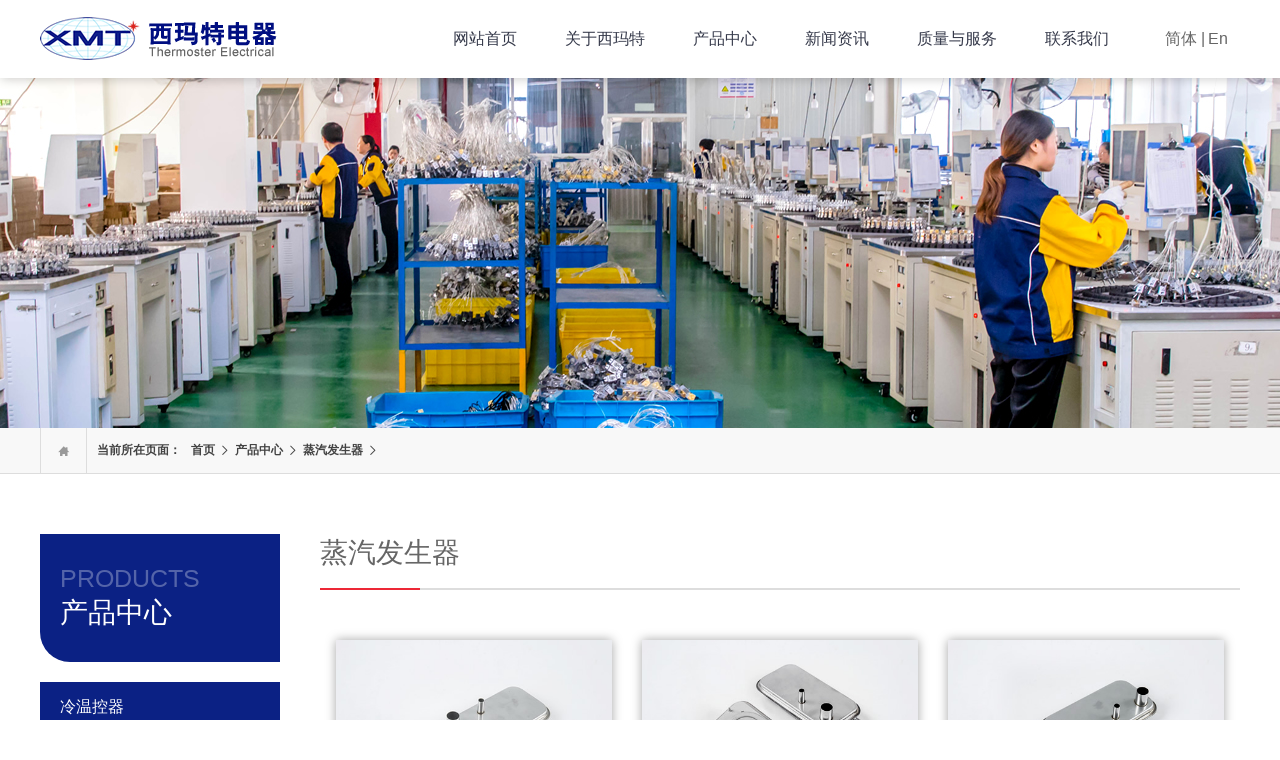

--- FILE ---
content_type: text/html; Charset=utf-8
request_url: http://thermoster.com/list/?17_1.html
body_size: 4132
content:
<meta http-equiv="Content-Type" content="text/html; charset=utf-8" />
<!DOCTYPE html>  
<html lang="zh-cn">
<head>
<meta http-equiv="X-UA-Compatible" content="IE=edge,chrome=1">
<meta  name="viewport" content="width=device-width,initial-scale=1.0,minimum-scale=1.0, maximum-scale=1.0, user-scalable=no">  
<meta name="format-detection" content="telephone=no">          
<title>蒸汽发生器-冷温控器_热温控器_水加热管_空气加热管_蒸汽发生器-常州西玛特电器有限公司</title>
<meta name="Keywords" content="[about:keyword]" >
<meta name="Description" content="[about:desc]" >
<meta name="author" content="盟亿网络" />
<link rel="stylesheet" href="/Templates/cn/css/base.css">
<link rel="stylesheet" href="/Templates/cn/cs/iconfont.css">
<link rel="stylesheet" type="text/css" href="/Templates/cn/css/animate.min.css">
<link rel="stylesheet" type="text/css" href="/Templates/cn/css/global.css">
<link rel="stylesheet" type="text/css" href="/Templates/cn/css/contentcss.css">
<link rel="stylesheet" type="text/css" href="/Templates/cn/css/kefu.css">
</head>
<body>
<div class="header">
        <div class="wrap_1400 clearfix">
            <div class="logo fl">
                <a href="/"><img src="/Templates/cn/images/logo.png"/></a>
            </div>
            <div class="nav fr close-nav clearfix">
            <style>
                .nav > ul > li > .on{color:#ed2836;}
            </style>
                <ul>
                    <li><a href="/">网站首页</a></li>
					
                    <li>
                        <a href="/about/?6.html">关于西玛特</a>
						
                        <div class="down_nav">
                        <a href="/about/?6.html">公司简介</a><a href="/about/?7.html">公司文化</a><a href="/about/?8.html">发展历程</a><a href="/about/?9.html">组织架构</a><a href="/about/?10.html">荣誉资质</a><a href="/about/?11.html">团队介绍</a><a href="/about/?12.html">生产车间</a></div>
                    
</li>

                    <li>
                        <a href="/list/?2_1.html">产品中心</a>
						
                        <div class="down_nav">
                        <a href="/list/?13_1.html">冷温控器</a><a href="/list/?15_1.html">水加热管</a><a href="/list/?16_1.html">空气加热管</a><a href="/list/?17_1.html">蒸汽发生器</a></div>
                    
</li>

                    <li>
                        <a href="/list/?3_1.html">新闻资讯</a>
						
                        <div class="down_nav">
                        <a href="/list/?31_1.html">公司新闻</a><a href="/list/?32_1.html">行业新闻</a></div>
                    
</li>

                    <li>
                        <a href="/about/?33.html">质量与服务</a>
						
                        <div class="down_nav">
                        <a href="/about/?33.html">质量体系</a><a href="/list/?34_1.html">技术专利</a><a href="/about/?35.html">市场覆盖</a><a href="/list/?36_1.html">服务客户</a></div>
                    
</li>

                    <li>
                        <a href="/about/?37.html">联系我们</a>
						
                        <div class="down_nav">
                        <a href="/about/?37.html">联系方式</a><a href="/about/?38.html">在线反馈</a></div>
                    
</li>

                    
                </ul>
                <div class="addition" style="margin-left:20px">
                   
                    <div class="a0">
                        <a href="/?LanguageAlias1=cn" class="a1" id="StranLink">简体 | </a>
                       
                        <a href="/?LanguageAlias1=en" class="a3">En</a>
                    </div>
                </div>
            </div>
           
            <div class="push-nav">
                <a class="nav-toggle">
                    <span></span>
                    <span></span>
                    <span></span>
                </a>
            </div>
            <div class="bg-nav"></div>
        </div>
    </div>
    <script src="/Templates/cn/js/jquery.js" ></script>
<script src="/Templates/cn/js/js.js" ></script>


 
 
<div class="Content min_body">
<div class="sub_banner" style="background-image: url(/Templates/cn/images/ban2.jpg);"></div>
<div class="sub_tit">
<div class="wrap_1400">
<span><a href="/" class="iconfont">&#xe637;</a><em>当前所在页面：</em><a href="/">首页</a><a href="/list/?2_1.html">产品中心</a><a href="/list/?17_1.html">蒸汽发生器</a>
</span>
</div>
</div>

<div class="BIG_Box wrap">
<div class="sub_Nav fl fadeInLeft animated" data-animate="fadeInLeft">
<div class="na_tit">
<span>PRODUCTS</span>
<em>产品中心</em>
</div>
<div class="pna_ul">
<ul>

<li class=""><a href="/list/?13_1.html">冷温控器</a></li>

<dl>

<dt class=""><a href="/list/?18_1.html">冷箱用WDF(E)</a></dt>

<dt class=""><a href="/list/?19_1.html">冰箱用除霜WSF(E)</a></dt>

<dt class=""><a href="/list/?20_1.html">冷柜用WPF(E)</a></dt>

<dt class=""><a href="/list/?21_1.html">空调窗机用WP</a></dt>
 
</dl>


<li class=""><a href="/list/?15_1.html">水加热管</a></li>

<dl>

<dt class=""><a href="/list/?25_1.html">热水器用普通&搪瓷管</a></dt>

<dt class=""><a href="/list/?26_1.html">净水器用加热管</a></dt>
 
</dl>


<li class=""><a href="/list/?16_1.html">空气加热管</a></li>

<dl>

<dt class=""><a href="/list/?27_1.html">冰箱/冰柜用除霜管</a></dt>

<dt class=""><a href="/list/?28_1.html">烤箱用烤箱管</a></dt>
 
</dl>


<li class="on"><a href="/list/?17_1.html">蒸汽发生器</a></li>

<dl>

<dt class=""><a href="/list/?29_1.html">蒸烤箱用发生器</a></dt>

<dt class=""><a href="/list/?30_1.html">烤箱用烤盘</a></dt>
 
</dl>

 
</ul>
</div>
</div>
<div class="sub_Box fr animated fadeInRight" data-animate="fadeInRight">
<div class="sub_thr">
蒸汽发生器
</div>

<div class="honor">

<dl class="pic100">
<a href="/content/?62.html" class="f-turn">
<dt class="overflow"><img src="/upLoad/product/month_2111/202111011649074248.jpg" alt="发生器" class="f-turn"></dt>
<dd><p><b>蒸烤箱用发生器</b></p><p>发生器</p></dd>
</a>
</dl>

<dl class="pic100">
<a href="/content/?63.html" class="f-turn">
<dt class="overflow"><img src="/upLoad/product/month_2111/202111011649407548.jpg" alt="发生器" class="f-turn"></dt>
<dd><p><b>蒸烤箱用发生器</b></p><p>发生器</p></dd>
</a>
</dl>

<dl class="pic100">
<a href="/content/?64.html" class="f-turn">
<dt class="overflow"><img src="/upLoad/product/month_2111/202111011650002286.jpg" alt="发生器" class="f-turn"></dt>
<dd><p><b>蒸烤箱用发生器</b></p><p>发生器</p></dd>
</a>
</dl>

<dl class="pic100">
<a href="/content/?65.html" class="f-turn">
<dt class="overflow"><img src="/upLoad/product/month_2111/202111011650365318.jpg" alt="蒸烤一体" class="f-turn"></dt>
<dd><p><b>烤箱用烤盘</b></p><p>蒸烤一体</p></dd>
</a>
</dl>

<dl class="pic100">
<a href="/content/?66.html" class="f-turn">
<dt class="overflow"><img src="/upLoad/product/month_2111/202111011651068722.jpg" alt="蒸烤一体" class="f-turn"></dt>
<dd><p><b>烤箱用烤盘</b></p><p>蒸烤一体</p></dd>
</a>
</dl>

<dl class="pic100">
<a href="/content/?67.html" class="f-turn">
<dt class="overflow"><img src="/upLoad/product/month_2111/202111011651305092.jpg" alt="蒸烤一体" class="f-turn"></dt>
<dd><p><b>烤箱用烤盘</b></p><p>蒸烤一体</p></dd>
</a>
</dl>

<dl class="pic100">
<a href="/content/?68.html" class="f-turn">
<dt class="overflow"><img src="/upLoad/product/month_2111/202111011651535823.jpg" alt="蒸烤一体" class="f-turn"></dt>
<dd><p><b>烤箱用烤盘</b></p><p>蒸烤一体</p></dd>
</a>
</dl>

</div>
<div class="page"><span> 共1 页 页次:1/1 页</span><span class='nolink'>首页</span><span class='nolink'>上一页</span><span><font color=red>1</font></span><span class='nolink'>下一页</span><span class='nolink'>尾页</span>  <SELECT NAME="select" ONCHANGE="var jmpURL=this.options[this.selectedIndex].value ; if(jmpURL!='') {window.location=jmpURL;} else {this.selectedIndex=0 ;}" ><option value=?17_1.html   selected=selected>1</option></SELECT></div>
</div>
</div>


<div id="footer" class="footer417">
<div class="sitemap">
<div class="w1000">
<div class="col-sm-12  hidden-xs">


<dl>

<dt>关于西玛特</dt>


<dd><a href="/about/?6.html">公司简介</a></dd>

<dd><a href="/about/?7.html">公司文化</a></dd>

<dd><a href="/about/?8.html">发展历程</a></dd>

<dd><a href="/about/?9.html">组织架构</a></dd>

<dd><a href="/about/?10.html">荣誉资质</a></dd>

<dd><a href="/about/?11.html">团队介绍</a></dd>

<dd><a href="/about/?12.html">生产车间</a></dd>


</dl>



<dl>

<dt>产品中心</dt>


<dd><a href="/list/?13_1.html">冷温控器</a></dd>

<dd><a href="/list/?15_1.html">水加热管</a></dd>

<dd><a href="/list/?16_1.html">空气加热管</a></dd>

<dd><a href="/list/?17_1.html">蒸汽发生器</a></dd>


</dl>



<dl>

<dt>新闻资讯</dt>


<dd><a href="/list/?31_1.html">公司新闻</a></dd>

<dd><a href="/list/?32_1.html">行业新闻</a></dd>


</dl>



<dl>

<dt>质量与服务</dt>


<dd><a href="/about/?33.html">质量体系</a></dd>

<dd><a href="/list/?34_1.html">技术专利</a></dd>

<dd><a href="/about/?35.html">市场覆盖</a></dd>

<dd><a href="/list/?36_1.html">服务客户</a></dd>


</dl>



<dl>

<dt>联系我们</dt>


<dd><a href="/about/?37.html">联系方式</a></dd>

<dd><a href="/about/?38.html">在线反馈</a></dd>


</dl>



<dl>
&nbsp;&nbsp;
</dl>
<dl>
<dt>联系方式</dt>
<dd>电话：<span class="color-blue">0519-85718307</span></dd>
<dd>邮箱：<span class="color-blue">office@thermoster.com</span></dd>
<dd>地址： <span class="color-blue">江苏省常州市新北区魏村街道东港二路25号</span></dd>
</dl>
<div class="clearfix"></div>
</div>
</div>
</div>
<div class="copyright">
<div class="w1000">
<div class="hr">
<span class="text-left pull-left">Copyright © 2020 常州西玛特电器有限公司　All Rights Reserved.<a target="_blank" href="http://www.beian.miit.gov.cn/"></a>&nbsp;&nbsp;</span>
</div>
</div>
</div>
</div>
    
    
 
<div class="backtops"><span>返回顶部</span></div>
<footer>
<div class="footNav">
<ul>
<li class="bBor home">
<a href="/">首页</a></li>

<li class="bBor">
<a href="javascript:;">关于西玛特</a>

<div class="list proList">

<a class="bBor" href="/about/?6.html">公司简介</a>

<a class="bBor" href="/about/?7.html">公司文化</a>

<a class="bBor" href="/about/?8.html">发展历程</a>

<a class="bBor" href="/about/?9.html">组织架构</a>

<a class="bBor" href="/about/?10.html">荣誉资质</a>

<a class="bBor" href="/about/?11.html">团队介绍</a>

<a class="bBor" href="/about/?12.html">生产车间</a>

</div>

</li>

<li class="bBor">
<a href="javascript:;">产品中心</a>

<div class="list proList">

<a class="bBor" href="/list/?13_1.html">冷温控器</a>

<a class="bBor" href="/list/?15_1.html">水加热管</a>

<a class="bBor" href="/list/?16_1.html">空气加热管</a>

<a class="bBor" href="/list/?17_1.html">蒸汽发生器</a>

</div>

</li>

<li class="bBor">
<a href="javascript:;">新闻资讯</a>

<div class="list proList">

<a class="bBor" href="/list/?31_1.html">公司新闻</a>

<a class="bBor" href="/list/?32_1.html">行业新闻</a>

</div>

</li>

<li class="bBor">
<a href="javascript:;">质量与服务</a>

<div class="list proList">

<a class="bBor" href="/about/?33.html">质量体系</a>

<a class="bBor" href="/list/?34_1.html">技术专利</a>

<a class="bBor" href="/about/?35.html">市场覆盖</a>

<a class="bBor" href="/list/?36_1.html">服务客户</a>

</div>

</li>

<li class="bBor">
<a href="javascript:;">联系我们</a>

<div class="list proList">

<a class="bBor" href="/about/?37.html">联系方式</a>

<a class="bBor" href="/about/?38.html">在线反馈</a>

</div>

</li>

</ul>

<div class="ewm_bottom-c">
<p>电话：<span class="color-blue"><b>0519-85718307</b></p>
<p>邮箱：<span class="color-blue">office@thermoster.com</p>
<p>地址： <span class="color-blue">江苏省常州市新北区魏村街道东港二路25号</p>

<p >Copyright © 2020 常州西玛特电器有限公司　All Rights Reserved.<br/><a href="http://www.beian.miit.gov.cn/" target="_blank"></a></p>
</div>
</footer>

<!--<div class="phone"><a href="tel:02487567666" title="服务热线">一键拨号</a></div>-->
<div class="fixbottonnew text-center">
 <a href="#"><img src="/Templates/cn/images/newhome.png">在线咨询</a>
  
 <a href="tel:0519-85718307"><img src="/Templates/cn/images/newtel.png">一键电话</a>
  
</div>


</div>
    <script type="text/javascript" src="/Templates/cn/js/jquery-3.3.1.min.js"></script>
    <script type="text/javascript" src="/Templates/cn/js/wow.min.js"></script>
    <script type="text/javascript" src="/Templates/cn/js/global.js"></script>
    <script type="text/javascript" src="/Templates/cn/js/global2.js"></script>
   
     <script type="text/javascript">
     $('.nav-link li').eq(2).addClass('on');
     </script>

</body>
</html>



--- FILE ---
content_type: text/css
request_url: http://thermoster.com/Templates/cn/css/base.css
body_size: 2413
content:
@charset"utf-8";
html,body,dl,dd,img,form,div,ul,ol,li,h1,h2,h3,h4,h5,h6,p,button{margin:0;padding:0; border:0;}
body{font-size: 12px;font-family:"Microsoft YaHei","Shonar Bangla","Arial" }
input,textarea,button{padding: 0;font-family:"Microsoft YaHei","Shonar Bangla","Arial"}
ul,ol,li{ list-style-type:none;}
img{border:0;vertical-align:middle;max-width:100%;}
a:link{text-decoration:none;}
a:visited{text-decoration:none;}
a:hover{text-decoration:none;}
a:active{text-decoration:none;}
.clear{clear:both;font-size:0;line-height:0;height:0;visibility:hidden;}
.clearfix:after{
	display:block;
	content:"";
	clear:both;
	}
.fl{
	float: left;
}
.fr{
	float:  right;
}

.wrap { max-width: 1200px; margin: 0 auto; }

.wrap_1400 { max-width: 1400px; margin: 0 auto; }

.header { position: fixed; top: 0; left: 0; z-index: 990; width: 100%; height: 78px; background: #fff; box-sizing: border-box; box-shadow: 1px 1px 10px 0 rgba(0, 0, 0, 0.2); line-height: 78px; font-size: 0; }
.logo a { display: inline-block; vertical-align: middle; height:45px; line-height: 1; margin-top:15px}
.logo img { max-width: 100%; max-height: 100%; }

.nav { display: block; box-sizing: border-box; }
.nav > ul { float: left; }
.nav > ul > li { display: inline-block; vertical-align: top; position: relative; padding: 0 24px; }
.nav > ul > li > a { display: block; font-size: 16px; color: #35394a; }
.nav > ul > li.on { background: #0B2184; }
.nav > ul > li.on > a { color: #fff; }
.nav > ul > li.on:hover > a { color: #fff; }
.nav > ul > li:hover > a { color: #ed2836; }
.nav .addition { float: right; }
.nav .addition > div { display: inline-block; vertical-align: top; position: relative; margin: 0 12px; font-size: 12px; color: #666; cursor: pointer; }
.nav .addition > div i { display: inline-block; vertical-align: top; font-size: 16px; }
.nav .addition > div em { position: relative; display: inline-block; vertical-align: top; }
.nav .addition > div em span { display: none; position: absolute; z-index: 99; top: 70%; left: 0; width: 120px; height: 120px; padding: 5px; border: 1px solid #ddd; background: #fff; }
.nav .addition > div em span img { width: 100%; height: 100%; }
.nav .addition > div em:hover span { display: block; }
.nav .addition > div a { display: inline-block; vertical-align: top; font-size: 16px; color: #666; }
.nav .addition > div:before { position: absolute; top: 50%; right: -12px; height: 12px; width: 1px; content: ''; margin-top: -7px; background: #ccc; }
.nav .addition > div:last-child:before { display: none; }
.nav .addition > div:hover { color: #ED2836; }
.nav .addition > .a0 .a1:hover, .a0 .a2:hover, .a0 .a3:hover, .nav .addition > div:hover i { color: #ED2836; }
.nav .down_nav {display: none;position: absolute;top: 100%;/* height: auto; */line-height: initial;left: 0;width:100%;background:  #0B2184;}
.nav .down_nav > a {display: inline-block;padding: 0px;vertical-align:  top;background: #0B2184;/* border-bottom: 1px solid rgba(255, 255, 255, 0.1); */font-size: 14px;color: #fff;line-height: 53px;text-align: center;overflow: hidden;white-space: nowrap;text-overflow: ellipsis;width:128px;}
.nav .down_nav > a:hover { background: #ed2836; color: #fff; }



.push-nav, .bg-nav { display: none; }


@media (max-width: 1420px) { .wrap_1400 { max-width: 1200px; margin: 0 auto; } }
@media (max-width: 1240px) { .wrap, .wrap_1400 { max-width: 100%; padding: 0 3%; }
  .header { height: 60px; line-height: 60px; padding: 0; }
  .logo { display: inline-block; position: absolute; left: 3%; width: auto; height: 100%; padding: 0; border: none; background: transparent; font-size: 0; vertical-align: top; -webkit-transform: translate(0); transform: translate(0); line-height: 60px; }
  .logo a { display: inline-block; height: 35px; vertical-align: middle;}
  .nav { position: fixed; top: 0; right: 0; z-index: 997; width: 300px; height: 100%; padding: 60px 3%; margin: 0; background: #fff; box-sizing: border-box; }
  .nav.close-nav { -webkit-transition: -webkit-transform .3s ease; transition: transform .3s ease; -webkit-transform: translate(300px, 0); transform: translate(300px, 0); }
  .nav.open-nav { -webkit-transform: translate(0, 0) !important; transform: translate(0, 0) !important; -webkit-transition: -webkit-transform .5s; transition: transform .5s; }
  .nav > ul { float: none; width: 100%; max-height: 100%; overflow: auto; }
  .nav > ul > li { display: block; float: none; width: 100%; margin: 0; padding: 0; line-height: 1; text-align: center; }
  .nav > ul > li > a { display: block; padding: 20px 0; font-size: 16px; border-bottom: 1px solid #e5e5e5; color: #2b2c2d; line-height: 1; }
  .nav > ul > li.Have > a { pointer-events: none; }
  .nav .addition { float: none; width: 100%; }
  .nav .addition > div { display: inline-block; width: 50%; text-align: center; border-bottom: 1px solid #ddd; margin: 0; }
  .nav .addition > div:before { right: 0; }
  .nav .down_nav { position: static; width: 100%; padding: 0; margin: 0; border: none; background: transparent; }
  .nav .down_nav:before { display: none; }
  .nav .down_nav > a {padding: 15px 0;line-height: 20px;display:  block;}
  .push-nav { display: block; position: absolute; top: 0; right: 3%; z-index: 998; width: 56px; height: 60px; }
  .push-nav .nav-toggle { display: block; position: absolute; left: 50%; top: 50%; border: 0; background-image: none; border-radius: 4px; cursor: pointer; -webkit-transform: translate(-50%, -50%); transform: translate(-50%, -50%); }
  .push-nav .nav-toggle span { display: block; position: relative; z-index: 1; width: 36px; height: 3px; margin-bottom: 8px; background: #2B2C2D; border-radius: 3px; -webkit-transform-origin: 33px; transform-origin: 33px; -webkit-transition: all .5s; transition: all .5s; }
  .push-nav .nav-toggle span:last-child { margin-bottom: 0; }
  .push-nav.on .nav-toggle span { opacity: 1; background: #ED2836; }
  .push-nav.on .nav-toggle span:nth-child(3) { -webkit-transform: rotate(45deg); transform: rotate(45deg); }
  .push-nav.on .nav-toggle span:nth-child(2) { -webkit-transform: scale(0); transform: scale(0); }
  .push-nav.on .nav-toggle span:nth-child(1) { -webkit-transform: rotate(-45deg); transform: rotate(-45deg); }
  .bg-nav { display: none; position: fixed; top: 0; left: 0; z-index: 996; width: 100%; height: 100%; background: rgba(0, 0, 0, 0.75); animation: fade-in .43s ease 0s; -webkit-animation: fade-in .43s ease 0s; }

  .index { padding-top: 60px; }
}
@media (max-width: 1024px) { .index { padding-top: 60px; } }
@media (max-width: 900px) { .index { padding-top: 60px; }}
@media (max-width: 768px) { .index { padding-top: 60px; }}
@media (max-width: 640px) { .header { height: 50px; line-height: 50px; }
  .logo { line-height: 50px; }
  .logo a { height: 30px; }
  .nav { padding: 50px 3%; width: 200px; }
  .nav.close-nav { -webkit-transform: translate(200px, 0); transform: translate(200px, 0); }
  .nav > ul > li > a { padding: 15px 0; font-size: 14px; }
  .nav .addition > div { font-size: 12px; }
  .nav .addition > div i { margin: 0; }
  .nav .addition > div:before { height: 10px; }
  .push-nav { right: 0; width: 50px; height: 50px; }
  .push-nav .nav-toggle span { width: 25px; height: 2px; margin-bottom: 6px; -webkit-transform-origin: 24px; transform-origin: 24px; }
  .index { padding-top: 50px; }
 }
@media (max-width: 500px) { .banner { height: 170px; } }
@media (max-width: 420px) { .banner { height: 140px; } }

--- FILE ---
content_type: text/css
request_url: http://thermoster.com/Templates/cn/cs/iconfont.css
body_size: 739
content:

@font-face {font-family: "iconfont";
  src: url("iconfont.eot"); /* IE9*/
  src: url("iconfont.eot") format('embedded-opentype'), /* IE6-IE8 */
  url("iconfont.woff") format('woff'), /* chrome, firefox */
  url("iconfont.ttf") format('truetype'), /* chrome, firefox, opera, Safari, Android, iOS 4.2+*/
  url("iconfont.svg") format('svg'); /* iOS 4.1- */
}

.iconfont {
  font-family:"iconfont" !important;
  font-size:16px;
  font-style:normal;
  -webkit-font-smoothing: antialiased;
  -moz-osx-font-smoothing: grayscale;
}

.icon-zhuye:before { content: "\e637"; }

.icon-lingyu:before { content: "\e639"; }

.icon-iconfontgengduo:before { content: "\e645"; }

.icon-unie61c:before { content: "\e611"; }

.icon-unie61e:before { content: "\e612"; }

.icon-unie620:before { content: "\e614"; }

.icon-unie622:before { content: "\e615"; }

.icon-yingxiang:before { content: "\e75a"; }

.icon-jiaruwomen:before { content: "\e60e"; }

.icon-mtbd:before { content: "\e602"; }

.icon-zixun:before { content: "\e683"; }

.icon-jiantou-copy:before { content: "\e647"; }

.icon-weibiaoti3:before { content: "\e601"; }

.icon-jiudian:before { content: "\e603"; }

.icon-rongyu:before { content: "\e68d"; }

.icon-xinwen:before { content: "\e64d"; }

.icon-sou22:before { content: "\e61c"; }

.icon-tripple-up:before { content: "\e62c"; }

.icon-caret-right:before { content: "\e62d"; }

.icon-caret-left:before { content: "\e62e"; }

.icon-tudifangchan:before { content: "\e60f"; }

.icon-caret-left1:before { content: "\e62f"; }

.icon-meiti:before { content: "\e605"; }

.icon-jiaoyu:before { content: "\e675"; }

.icon-yuangongfuli:before { content: "\e610"; }

.icon-tuandui:before { content: "\e63a"; }

.icon-jituan:before { content: "\e646"; }

.icon-gongsi:before { content: "\e659"; }

.icon-fazhanlicheng:before { content: "\e682"; }

.icon-jiagou:before { content: "\e607"; }




--- FILE ---
content_type: text/css
request_url: http://thermoster.com/Templates/cn/css/global.css
body_size: 5700
content:










.hidden{overflow: hidden !important; height: 100% !important; height: 100% !important; margin-top:0!important;}

.menuIcon,.menuIcon2{position:absolute;right:0px; top:0px; z-index:9999; cursor:pointer;}
.btn-nav{border:none;padding:10px 20px;-webkit-transition:all .5s ease;-moz-transition:all .5s ease;-ms-transition:all .5s ease;-o-transition:all .5s ease;transition:all .5s ease;cursor:pointer;z-index:99999;}
.btn-nav:focus{outline:0}
.icon-bar{display:block;margin:5px 3px;width:18px;height:2px;background-color:#333;}
.btn-nav:hover .icon-bar{-webkit-transition:all 0.5s ease;-moz-transition:all 0.5s ease;-ms-transition:all 0.5s ease;-o-transition:all 0.5s ease;transition:all 0.5s ease;}
.animated2{display:block;margin:0 auto}
.animated2:focus .icon-bar,.animated2:hover .icon-bar{background-color:#000}
.animated2:focus{cursor:pointer;z-index:9999}
.middle{width:24px;margin-left: 0;}
.icon-bar{-webkit-transition:all .5s ease;-moz-transition:all .5s ease;-ms-transition:all .5s ease;-o-transition:all .5s ease;transition:all .5s ease;z-index:999999}
.animated2 .icon-bar{z-index:999999;background-color:#000}
.animated2 .top{-webkit-transform:translateY(6px) rotateZ(45deg);-moz-transform:translateY(6px) rotateZ(45deg);-ms-transform:translateY(6px) rotateZ(45deg);-o-transform:translateY(6px) rotateZ(45deg);transform:translateY(6px) rotateZ(45deg)}
.animated2 .bottom{-webkit-transform:translateY(-8px) rotateZ(-45deg);-moz-transform:translateY(-8px) rotateZ(-45deg);-ms-transform:translateY(-8px) rotateZ(-45deg);-o-transform:translateY(-8px) rotateZ(-45deg);transform:translateY(-8px) rotateZ(-45deg)}
.animated2 .middle{width:0}

.menuIcon2{ background:url("../images/icon_05.png") no-repeat center center; background-size:18px; width:63px; height:46px; display:none;}
header{ left:0; top:0; width:100%; height:45px; z-index:1000;position:fixed;transition:background 0.4s ease-out 0.5s; -webkit-transition:background 0.4s ease-out 0.5s;}

header.showMenu{  background:none;transition:background 0s ease-out; -webkit-transition:background 0s ease-out;}
header.showMenu .logo{ background-image:url("logo2.png")}
header.showMenu .animated2 .icon-bar{ background:#fff;}
.menuMain{ position:fixed; left:0; top:0; width:100%; height:100%; z-index:999; background:#2f2f2f; display:none; margin:0; padding:0; overflow:hidden; overflow-y: scroll;}
.menuBox{ margin:5px 0px 20px 0px; padding:0 20px; height:100%; position:relative; overflow:hidden; overflow-y:scroll;}
.menuBox li{ padding:0 0px 0 0; position:relative;}
.menuBox li>a{ height:48px; line-height:48px; color:#fff; font-size:14px; background:url("../images/icon_01.png") no-repeat 98% center; background-size:12px; display:block; opacity:0.8}
.menuBox li>a.r-arrow{
	background-image: url("../images/r-arrow-1.png");
	-webkit-background-size: 8px;
	background-size: 8px;
}

.menuBox li.on>a{ background-image:url("../images/icon_02.png");}
.menuBox li.link>a{ background-image:url("../images/icon_031.png");}
.menuBox li.searchBtn>a{ background: url("../images/icon_04.png") no-repeat left center;background-size:14px; text-indent:18px;}
.menuBox .linkBtn{ padding-top:30px; text-align:center;}
.menuBox .linkBtn a{height:42px; line-height:42px; color:rgba(255,255,255,0.5); padding:0 30px; border-radius:5px; display:inline-block; margin:0 15px; font-size:14px; position:relative;}
.menuBox .linkBtn a:after{border-radius:10px;}
.proList,.serList{ overflow:hidden; display:none;}
.proList a,.serList a{ padding-left:12px; display:block; height:42px; line-height:42px; font-size:13px;  color:rgba(255,255,255,0.6); position:relative; background-repeat:no-repeat; background-position:15px center; background-size:28px;}
.serList a{ width:100%; text-indent:20px;}
.menuBox .preBox ul{ padding:50px 20px 0px 20px;}
.menuBox .preBox{ position:absolute; left:0; top:0; width:100%;
-webkit-transform: translateY(0px); transform:translateY(0px);
 transition:-webkit-transform 0.35s linear;
    transition: transform 0.35s linear;}
.menuBox .preBox a.bBor{ color:#fff}
    
.menuBox .nextBox .other{ display:none;}
.menuBox .nextBox .other .tit{ font-size:12px; color:rgba(255,255,255,0.3); padding:20px 0 10px 0;}
.menuBox .nextBox .other a{ height:40px; line-height:40px; position:relative; font-size:14px; color:rgba(255,255,255,0.64); display:inline-block; width:100%;}


.menuBox li,.linkBtn{opacity: 0;
    pointer-events: none;
    -webkit-transform: scale(1.1) translateY(-24px);
    transform: scale(1.1) translateY(-24px);
    -webkit-transition: opacity 0.35s ease-out, -webkit-transform 0.35s ease-out;
    transition: opacity 0.35s ease-out, -webkit-transform 0.35s ease-out;
    transition: opacity 0.35s ease-out, transform 0.35s ease-out;
    transition: opacity 0.35s ease-out, transform 0.35s ease-out, -webkit-transform 0.35s ease-out;}
.showMain .menuBox li,.showMain .linkBtn{opacity: 1;pointer-events: auto; -webkit-transform: none; transform: none;}
.showMain .menuBox li:nth-child(2){-webkit-transition-delay: 100ms,100ms; transition-delay: 100ms,100ms;}
.showMain .menuBox li:nth-child(3){-webkit-transition-delay: 180ms,180ms; transition-delay: 180ms,180ms;}
.showMain .menuBox li:nth-child(4){-webkit-transition-delay: 260ms,260ms; transition-delay: 260ms,260ms;}
.showMain .menuBox li:nth-child(5){-webkit-transition-delay: 340ms,340ms; transition-delay: 340ms,340ms;}
.showMain .menuBox li:nth-child(6){-webkit-transition-delay: 420ms,420ms; transition-delay: 420ms,420ms;}
.showMain .menuBox li:nth-child(7){-webkit-transition-delay: 500ms,500ms; transition-delay: 500ms,500ms;}
.showMain .menuBox li:nth-child(8){-webkit-transition-delay: 580ms,580ms; transition-delay: 580ms,580ms;}
.showMain .linkBtn{-webkit-transition-delay: 340ms,340ms; transition-delay: 340ms,340ms;}
.nav-search-warp{
    position: relative;
    line-height: 46px;
    height: 46px;
    padding-left: 30px;
    font-size: 14px;
    margin: 0 20px;
    padding-left: 24px;
    color: rgba(255,255,255,0.8);
    background: url("search-icon.png"/*tpa=http://www.bioraylab.com/public/static/pc/img/search-icon.png*/) left/16px no-repeat;
}
.nav-search-warp:after{
    content: '';
    position: absolute;
    bottom: 0;
    left: 0;
    width: 100%;
    height: 1px;
    -webkit-transform: scaleY(0.5);
    -moz-transform: scaleY(0.5);
    -ms-transform: scaleY(0.5);
    -o-transform: scaleY(0.5);
    transform: scaleY(0.5);
    background-color: rgba(220,220,220,.5);
}
.nav-search-warp input{
    width: 100%;
    height: 100%;
    border: none;
    color: rgba(255,255,255,0.8);
    background-color: transparent;
}

footer{ padding:0 15px; background:#27374d;}
.footNav li{ padding:0 8px 0 0; position:relative;}
.footNav li>a{ height:35px; line-height:35px; color:#fff; font-size:13px; background:url("../images/icon_01.png") no-repeat right center; background-size:12px; display:block;}
.footNav li.on>a{ background-image:url("../images/icon_02_2.png");}
.footNav li.link>a{ background-image:url("../images/icon_03_2.png");}
footer .proList a,footer .serList a{ color:rgba(255,255,255,0.4);}
footer .proList a{ background-size:auto 28px;}
footer .icons{ text-align:center; padding:30px 0 25px 0;}
footer .icons a{ width:50px; height:50px; border:1px solid #ccc; background-repeat:no-repeat; background-position:center center; border-radius: 100%; display:inline-block; background-size:36px; margin:0 10px;}
footer .icons a.sina{ background-image:url("../images/sina.png");}
footer .icons a.logo3{ background-image:url("../images/logo3.png");}
footer .icons a.wechat{ background-image:url("../images/wechat.png");}
footer .links{ padding:20px 0; text-align:center; font-size:12px;color:#939393;}
footer .links a{ color:#939393;}
footer .links u{ text-decoration:none;padding:0 10px; font-size:12px; font-family:Arial, Helvetica, sans-serif;}
.copyp2{ text-align:center; text-transform:uppercase; font-size:12px; padding-top:5px; color:#939393;}
.copyp1{ text-align:center; color:#b6b6b6; padding:12px 0;}


.moreBtn{ padding:30px 0; text-align:center; color:#999;}
.moreBtn a{ height:38px; line-height:38px; border:1px solid #E8E8E8; display:inline-block; padding:0 20px; color:#C3C3C3; width:30%;}


.backtops{background:#aaaaaa;color: #fff;text-align: center;height: 46px;line-height: 46px;}
.backtops{ background:#999; color:#fff; font-size:14px; text-align:center; height:46px; line-height:46px;}
.backtops span{ display:inline-block; background:url("../images/gotop.png") center right no-repeat; background-size:10px 6px; padding-right:15px;}

.footer-fx{ text-align:center; padding:8px 0; border-bottom:1px solid rgba(255,255,255,0.35)}
.footer-fx img{ height:40px;}


.wechat-pop{display: none;position: fixed;z-index: 99999;width: 100%;height: 100%;top: 0;left: 0;background-color: rgba(0,0,0,0.4);}
.wechat-qrcode{
    position: absolute;
    top: 50%;
    left: 50%;
    -webkit-transform: translate(-50%, -50%);
    transform: translate(-50%, -50%);
}




.mainbox{text-align: center;display: -webkit-box;display: -ms-flexbox;display: -webkit-flex;display: flex;-webkit-box-pack: center;-ms-flex-pack: center;-webkit-justify-content: center;justify-content: center;-webkit-box-align: center;-ms-flex-align: center;-webkit-align-items: center;align-items: center;}
.homeslider{ height:100vh; width:100%;}
.homeslider .slidem{text-align:center; width:100% !important;}
.homep1{ font-size:25px; padding-bottom:0; font-family:Arial, Helvetica, sans-serif;transform: translateX(-150px);opacity: 0;transition: all 1.2s;visibility: hidden;}
.homep2{ font-size:32px; margin-top:0;transform: translateX(150px);opacity: 0;transition: all 1.2s;visibility: hidden;}
.homep1,.homep2{ color:#fff;}
.homeslidertxt{ width:100%; position:relative; z-index:6;}
.swiper-img{ position:absolute; left:0; top:0; width:100%; height:100%;background-position:center; background-size:cover; background-repeat:no-repeat;}


@-webkit-keyframes arrow {
    0% {-webkit-transform: translateY(0);opacity: 0;}
    50% {-webkit-transform: translateY(11px);opacity: 1;}
    100% {-webkit-transform: translateY(22px);opacity: 0;}
}
@-ms-keyframes arrow{
    0% {-moz-transform: translateY(0);opacity: 0;}
    50% {-moz-transform: translateY(11px);opacity: 1;}
    100% {-moz-transform: translateY(22px);opacity: 0;}
}
@-moz-keyframes arrow{
    0% {-moz-transform: translateY(0);opacity: 0;}
    50% {-moz-transform: translateY(11px);opacity: 1;}
    100% {-moz-transform: translateY(22px);opacity: 0;}
}
@keyframes arrow {
    0% {transform: translateY(0);opacity: 0;}
    50% {transform: translateY(11px);opacity: 1;}
    100% {transform: translateY(22px);opacity: 0;}
}




@media (min-width:1000px) and (max-width:1200px) {
.top-nav .nav-main{
		width: 100%;
	}
.top-nav .nav-l .logo img{ height:60px;}
.top-nav .nav-r{ float:left; margin-left:10px; margin-top:10px}

.top-nav .nav-rr{ float:right; margin-top:35px; margin-right:5px}
.top-nav .nav-link li{float: left;font-size: 14px; font-weight:500}

}




@keyframes Twinkle{
	50%{opacity: 0;}
	100%{opacity: 1;}
}

@-o-keyframes zoomIn{0%{opacity:0;-o-transform:scale(1.1);}100%{opacity: 1;-o-transform:scale(1);}}
@-moz-keyframes zoomIn{0%{opacity: 0;-moz-transform:scale(1.1);}100%{opacity: 1;-moz-transform:scale(1);}}
@-webkit-keyframes zoomIn{0%{opacity: 0;-webkit-transform:scale(1.1);}100%{opacity: 1;-webkit-transform:scale(1);}}
@keyframes zoomIn{0%{transform:scale(1.1);}100%{transform:scale(1);}}

.zoomIn{-o-animation-name:zoomIn;-moz-animation-name:zoomIn;-webkit-animation-name:zoomIn;animation-name:zoomIn;}
.swiper-img{-webkit-transition: 3s;transition: 3s;}


.drop-down{
	position: absolute;
	z-index: 9;
	/* width: 100%; */
    bottom: 34px;
    left: 50%;
    -webkit-transform: translate3d(-50%,0,0);
    -moz-transform: translate3d(-50%,0,0);
    -ms-transform: translate3d(-50%,0,0);
    -o-transform: translate3d(-50%,0,0);
    transform: translate3d(-50%,0,0);
}
.drop-down img{
	display: block;
	position: relative;
	
}
.drop-down img:first-child{
	-webkit-animation: bounceY 2s infinite;
    -moz-animation: bounceY 2s infinite;
    -o-animation: bounceY 2s infinite;
    -ms-animation: bounceY 2s infinite;
    animation: bounceY 2s infinite;
}
.drop-down img + img{
	margin: auto;
	-webkit-transform: rotate(90deg);
    -moz-transform: rotate(90deg);
    -o-transform: rotate(90deg);
    -ms-transform: rotate(90deg);
    transform: rotate(90deg);
    -webkit-animation: ico_opa_B 2s infinite;
    -moz-animation: ico_opa_B 2s infinite;.join
    -o-animation: ico_opa_B 2s infinite;
    -ms-animation: ico_opa_B 2s infinite;
    animation: ico_opa_B 2s infinite;
}
.drop-down img:last-child{
	top: -6px;
    -webkit-animation-delay: 1s;
    -moz-animation-delay: 1s;
    -o-animation-delay: 1s;
    -ms-animation-delay: 1s;
    animation-delay: 1s;
}

@-webkit-keyframes bounceY {
  0%, 100% {
    -webkit-transform: translateY(0);
    transform: translateY(0);
  }
  50% {
    -webkit-transform: translateY(-15px);
    transform: translateY(-15px);
  }
}
@-moz-keyframes bounceY {
  0%, 100% {
    -moz-transform: translateY(0);
    transform: translateY(0);
  }
  50% {
    -moz-transform: translateY(-15px);
    transform: translateY(-15px);
  }
}
@-o-keyframes bounceY {
  0%, 100% {
    -o-transform: translateY(0);
    transform: translateY(0);
  }
  50% {
    -o-transform: translateY(-15px);
    transform: translateY(-15px);
  }
}
@keyframes bounceY {
  0%, 100% {
    transform: translateY(0);
  }
  50% {
    transform: translateY(-15px);
  }
}

@-webkit-keyframes ico_opa_B {
  0%, 100% {
    opacity: 0;
  }
  50% {
    opacity: 1;
  }
}
@-moz-keyframes ico_opa_B {
  0%, 100% {
    opacity: 0;
  }
  50% {
    opacity: 1;
  }
}
@-o-keyframes ico_opa_B {
  0%, 100% {
    opacity: 0;
  }
  50% {
    opacity: 1;
  }
}
@keyframes ico_opa_B {
  0%, 100% {
    opacity: 0;
  }
  50% {
    opacity: 1;
  }
}




.top-nav.bgnew{
	background-color: #fff;
	box-shadow:0 0 4px rgb(102,102,102,0.1);
	-webkit-box-shadow:0 0 4px rgb(102,102,102,0.1);
	-moz-box-shadow:0 0 4px rgb(102,102,102,0.1);
}



.top-nav.bgnew .nav-l .logo .logo-img{
	display: none;
}
.top-nav.bgnew .nav-l .logo .logo-img-w{
	display: block;
}



.top-nav.bgnew .nav-other-link li span{
	color: #919191;
}

.top-nav.bgnew .nav-other-link li span.triangle:after{
	border-top-color: #000;
}
.top-nav.bgnew .nav-link a{
	color: #000;
}


.nav-link li{ position:relative;}
.Navmeau2{ position:absolute; width:175px; top:52px; left:0;display:none; padding-top:15px; background:#fff;box-shadow:0 0 10px rgba(0,0,0,0.2);-webkit-box-shadow:0 0 10px rgba(0,0,0,0.2);-moz-box-shadow:0 0 10px rgba(0,0,0,0.2); background:rgba(0,0,0,0.7);border-radius:5px;-webkit-border-radius:5px;-moz-border-radius:5px;}
.Navmeau2 dl{ border-radius:5px;-webkit-border-radius:5px;-moz-border-radius:5px; text-align:left; padding:8px 18px; position:relative; font-weight:400}
.Navmeau2 dl:before{content: "";display: block; height:100%; width:1px; background:#e8e8e8; width:1px; position:absolute; left:18px; top:0;}
.Navmeau2 dd{ padding-left:20px; line-height:36px; }

.Navmeau2Line{ display:block; height:36px; width:1px; position:absolute; left:18px; top:23px; z-index:777;}
.Navmeau2Line em{ display:block; float:left; width:1px; height:26px; margin-top:5px; background:#0065a6;}

.nav-link .Navmeau2 dl a{ padding:0;color:#FFFFFF; font-size:13px}
.nav-link .Navmeau2 dd a:hover{ color:#0065a6;}



.am-table{width:100%;margin-bottom:1.6rem;border-spacing:0;border-collapse:separate; font-size:14px}
.am-table>tbody>tr>td,.am-table>tbody>tr>th,.am-table>tfoot>tr>td,.am-table>tfoot>tr>th,.am-table>thead>tr>td,.am-table>thead>tr>th{padding:.7rem;line-height:1.6;vertical-align:top;border-top:1px solid #ddd}
.am-table>thead>tr>th{vertical-align:bottom;border-bottom:1px solid #ddd}
.am-table>caption+thead>tr:first-child>td,.am-table>caption+thead>tr:first-child>th,.am-table>colgroup+thead>tr:first-child>td,.am-table>colgroup+thead>tr:first-child>th,.am-table>thead:first-child>tr:first-child>td,.am-table>thead:first-child>tr:first-child>th{border-top:0}
.am-table>tbody+tbody tr:first-child td{border-top:2px solid #ddd}
.am-table-bordered{border:1px solid #ddd;border-left:none}
.am-table-bordered>tbody>tr>td,.am-table-bordered>tbody>tr>th,.am-table-bordered>tfoot>tr>td,.am-table-bordered>tfoot>tr>th,.am-table-bordered>thead>tr>td,.am-table-bordered>thead>tr>th{border-left:1px solid #ddd}
.am-table-bordered>tbody>tr:first-child>td,.am-table-bordered>tbody>tr:first-child>th{border-top:none}
.am-table-bordered>thead+tbody>tr:first-child>td,.am-table-bordered>thead+tbody>tr:first-child>th{border-top:1px solid #ddd}
.am-table-radius{border:1px solid #666;border-radius:2px}
.am-table-radius>thead>tr:first-child>td:first-child,.am-table-radius>thead>tr:first-child>th:first-child{border-top-left-radius:2px;border-left:none}
.am-table-radius>thead>tr:first-child>td:last-child,.am-table-radius>thead>tr:first-child>th:last-child{border-top-right-radius:2px;border-right:none}
.am-table-radius>tbody>tr>td:first-child,.am-table-radius>tbody>tr>th:first-child{border-left:none}
.am-table-radius>tbody>tr>td:last-child,.am-table-radius>tbody>tr>th:last-child{border-right:none}
.am-table-radius>tbody>tr:last-child>td,.am-table-radius>tbody>tr:last-child>th{border-bottom:none}
.am-table-radius>tbody>tr:last-child>td:first-child,.am-table-radius>tbody>tr:last-child>th:first-child{border-bottom-left-radius:2px}
.am-table-radius>tbody>tr:last-child>td:last-child,.am-table-radius>tbody>tr:last-child>th:last-child{border-bottom-right-radius:2px}
.am-table-striped>tbody>tr:nth-child(odd)>td,.am-table-striped>tbody>tr:nth-child(odd)>th{background-color:#f9f9f9}
.am-table-hover>tbody>tr:hover>td,.am-table-hover>tbody>tr:hover>th{background-color:#e9e9e9}
.am-table-compact>tbody>tr>td,.am-table-compact>tbody>tr>th,.am-table-compact>tfoot>tr>td,.am-table-compact>tfoot>tr>th,.am-table-compact>thead>tr>td,.am-table-compact>thead>tr>th{padding:.4rem}
.am-table-centered>tbody>tr>td,.am-table-centered>tbody>tr>th,.am-table-centered>tfoot>tr>td,.am-table-centered>tfoot>tr>th,.am-table-centered>thead>tr>td,.am-table-centered>thead>tr>th{text-align:center}
.am-table>tbody>tr.am-active>td,.am-table>tbody>tr.am-active>th,.am-table>tbody>tr>td.am-active,.am-table>tbody>tr>th.am-active,.am-table>tfoot>tr.am-active>td,.am-table>tfoot>tr.am-active>th,.am-table>tfoot>tr>td.am-active,.am-table>tfoot>tr>th.am-active,.am-table>thead>tr.am-active>td,.am-table>thead>tr.am-active>th,.am-table>thead>tr>td.am-active,.am-table>thead>tr>th.am-active{background-color:#ffd}
.am-table>tbody>tr.am-disabled>td,.am-table>tbody>tr.am-disabled>th,.am-table>tbody>tr>td.am-disabled,.am-table>tbody>tr>th.am-disabled,.am-table>tfoot>tr.am-disabled>td,.am-table>tfoot>tr.am-disabled>th,.am-table>tfoot>tr>td.am-disabled,.am-table>tfoot>tr>th.am-disabled,.am-table>thead>tr.am-disabled>td,.am-table>thead>tr.am-disabled>th,.am-table>thead>tr>td.am-disabled,.am-table>thead>tr>th.am-disabled{color:#999}
.am-table>tbody>tr.am-primary>td,.am-table>tbody>tr.am-primary>th,.am-table>tbody>tr>td.am-primary,.am-table>tbody>tr>th.am-primary,.am-table>tfoot>tr.am-primary>td,.am-table>tfoot>tr.am-primary>th,.am-table>tfoot>tr>td.am-primary,.am-table>tfoot>tr>th.am-primary,.am-table>thead>tr.am-primary>td,.am-table>thead>tr.am-primary>th,.am-table>thead>tr>td.am-primary,.am-table>thead>tr>th.am-primary{color:#0b76ac;background-color:rgba(14,144,210,.115)}
.am-table>tbody>tr.am-success>td,.am-table>tbody>tr.am-success>th,.am-table>tbody>tr>td.am-success,.am-table>tbody>tr>th.am-success,.am-table>tfoot>tr.am-success>td,.am-table>tfoot>tr.am-success>th,.am-table>tfoot>tr>td.am-success,.am-table>tfoot>tr>th.am-success,.am-table>thead>tr.am-success>td,.am-table>thead>tr.am-success>th,.am-table>thead>tr>td.am-success,.am-table>thead>tr>th.am-success{color:#5eb95e;background-color:rgba(94,185,94,.115)}
.am-table>tbody>tr.am-warning>td,.am-table>tbody>tr.am-warning>th,.am-table>tbody>tr>td.am-warning,.am-table>tbody>tr>th.am-warning,.am-table>tfoot>tr.am-warning>td,.am-table>tfoot>tr.am-warning>th,.am-table>tfoot>tr>td.am-warning,.am-table>tfoot>tr>th.am-warning,.am-table>thead>tr.am-warning>td,.am-table>thead>tr.am-warning>th,.am-table>thead>tr>td.am-warning,.am-table>thead>tr>th.am-warning{color:#F37B1D;background-color:rgba(243,123,29,.115)}
.am-table>tbody>tr.am-danger>td,.am-table>tbody>tr.am-danger>th,.am-table>tbody>tr>td.am-danger,.am-table>tbody>tr>th.am-danger,.am-table>tfoot>tr.am-danger>td,.am-table>tfoot>tr.am-danger>th,.am-table>tfoot>tr>td.am-danger,.am-table>tfoot>tr>th.am-danger,.am-table>thead>tr.am-danger>td,.am-table>thead>tr.am-danger>th,.am-table>thead>tr>td.am-danger,.am-table>thead>tr>th.am-danger{color:#dd514c;background-color:rgba(221,81,76,.115)}

.am-scrollable-horizontal{width:100%;overflow-y:hidden;overflow-x:auto;-ms-overflow-style:-ms-autohiding-scrollbar;-webkit-overflow-scrolling:touch}
/*0417修改*/
.top-nav .nav-link li:before{ position:absolute; width:22px; height:2px; background:#D90C2E; left:50%; margin-left:-11px; bottom:4px; content:'';opacity:0;-webkit-opacity:0;-moz-opacity:0;}
.top-nav .nav-link li.on:before,.top-nav .nav-link li:hover:before{opacity:1;-webkit-opacity:1;-moz-opacity:1;}
.top-nav .nav-link li.on>a,.nav-link li:hover>a{ color:#D90C2E; font-weight:700}

--- FILE ---
content_type: text/css
request_url: http://thermoster.com/Templates/cn/css/contentcss.css
body_size: 12537
content:

.w1000{width: 1200px;margin:0 auto;}
.w100{width:100%;}
.w10{width:99.9%; max-width:1380px; margin:0px auto;}
ul,li{list-style:none;}
a:link {color: #333333;text-decoration: none;}
a:visited {text-decoration: none;color: #333333;}
a:hover {text-decoration: none;color: #0075c1;}
a:active {text-decoration: none;color: #0075c1;}

img{ max-width:100%;}
.gudingny1{ margin-top:100px;}

.wap_show,.footer417 .icon-weibo-2, .footer417 .icon-facebook, .footer417 .icon-zh{ display:none;}

.pubp_nav{ background:#014CC1; margin:0px auto; overflow:hidden;z-index:9; padding-bottom:0px;}
.pubp_navspan{ display:block;padding:0 15px; vertical-align:top; line-height:45px;height:45px; font-size:16px; color:#fff;box-shadow:0 2px 6px rgba(0,0,0,0.1);-webkit-box-shadow:0 2px 6px rgba(0,0,0,0.1); position:relative;}
.pubp_navspan i{ position:absolute; display:block; background:url("../images/b-arrow.png") center no-repeat; height:100%; right:15px; top:0; width:16px;}
.pubp_navdl{ padding:0 15px;}
.pubp_navdl dd{ line-height:42px; border-bottom:1px solid #ccc;}
.pubp_navdl a{ font-size:14px; color:#eee; display:block;}
.pubnavshow{ display:none;}
.pubp_navspan i{transition: all 0.5s cubic-bezier(0.39, 0.575, 0.565, 1) 0s;-webkit-transition: all 0.5s cubic-bezier(0.39, 0.575, 0.565, 1) 0s;}
.pubp_navspan.subOn  i{transform: rotateX(180deg);-webkit-transform: rotateX(180deg);}

.kyfypagea{ position:relative; z-index:5;}
.kyfypageam{ margin:6px auto 40px; min-height:200px}
.kyfypageb{width:900px;  text-align:left; min-height:500px}
.pubnavejj{ border-bottom:1px solid #eaeaea; overflow:hidden; height:35px; line-height:35px; margin-bottom:20px}
.pubnavejj .g-wrap .crumbs {float:left; padding-left:13px; height:100%; background:url(../images/crumbs_icon.png) no-repeat 0 13px; text-indent:10px}
.ybaboutadesc{ margin-top:35px;line-height:30px; font-size:16px; color:#333333}

.cusdownram {margin-bottom: 20px;display: block;cursor: pointer;position: relative;top: 0;background: #f8f8f8;}
.cusdownrah5 {color: #333;font-size: 16px;padding-top:8px; background:url(../images/crumbs_arrow.png) no-repeat 0px 23px; text-indent:10px}
.cusdownram:hover .cusdownrah5 {color: #1d62af;}
.cusdownratxt {position: relative;padding: 0 120px 12px 16px;float: none;}
.cusdownradesc {color: #666;padding-top:0px;}
.cusdownraicon {position: absolute;border-left: 1px solid #e5e5e5;padding-left: 30px;right: 30px;top: 24px;}
.cusdownram:hover {top: -5px;box-shadow: 0 2px 12px rgba(0, 0, 0, 0, 0.08);}
.cusdownram img,.cusdownram {transition: all 0.3s ease;}



@media screen and (max-width:900px) {

.cusdownratxt {width:76%;padding-right:19%; }
.cusdownrah5 {overflow: hidden; white-space: nowrap; text-overflow: ellipsis;font-size:14px; background:url(../images/crumbs_arrow.png) no-repeat 0px 18px; text-indent:10px; line-height:20px}
.cusdownradesc {height:22px;overflow: hidden;text-overflow: ellipsis;display: -webkit-box;-webkit-box-orient: vertical;-webkit-line-clamp: 2;overflow: hidden; white-space: nowrap; text-overflow: ellipsis; font-size:12px}
.cusdownraicon {position: absolute;padding-left:5px;right: 0;top: 50%;transform: translateY(-50%); font-size:11px}


}


.footer{ display:none;}
/* footer */
.footer417 {background-color: #27374d;}
.footer417 a {color: #728398;}
.footer417 span b {color: #fff;font-weight: 300;}
.footer417 .sitemap {padding: 50px 0;background: #27374d;color: #728398;}
.footer417 .sitemap dl {float: left;margin-left: 70px;}
.footer417 .sitemap dl dt {margin-bottom: 20px;color:#B9C2CC;line-height: 26px;font-weight: 600; font-size:14px}
.footer417 .sitemap dl dd { margin: 0;line-height: 26px;}
.footer417 .sitemap dl a {color: #728398;}
.footer417 .sitemap dl a:hover{ color:#fff;}
.footer417 .sitemap dl:first-child {margin: 0;}
.footer417 .hr {margin: 0; border-top:1px solid #36455a;}
.footer417 .copyright { height: 71px;line-height: 70px;background: #27374d;font-size: 12px;color: #728398;text-align: center;}
.footer417 .copyright a {margin: 0 0 0 15px;opacity: 0.2; color: #728398;}
.footer417 .copyright a.active,
.footer417 .copyright a:hover { opacity: 1;}
.footer417 .copyright span a {opacity: 1;}
.footer417 .icon-weibo-2,.footer417 .icon-facebook,.footer417 .icon-zh {display: inline-block; width: 45px;height: 45px;margin: 20px 10px 0 0;text-align: center;line-height: 45px;background: #1a2940;color: #728398;font-size: 24px;border-radius: 4px;}
.footer417.share {padding: 30px 0;text-align: center;}
.footer417.share .btn {margin-bottom: 55px;color: #fff !important;}
.footer417.share .btn:first-child { margin-bottom: 30px;}
.footer417.share .logo { margin-top: 5px;}
.footer417 .color-blue{ color:#728398;}
.storeMain{ display:none;}

.headtop,.backtops,footer{ display:none;}

@media screen and (min-width: 1920px) {
  .pagebanner,.aboutb,.investord{background-size:100% auto;}
}

@media screen and (max-width: 1000px) {
.footer,.top-nav{ display:none;}
.w1000{ width:100%;}
.gudingny1{ margin-top:0px;}
.pagebanner{ position:relative;background-attachment:fixed;background-size: 100% auto;background-repeat: no-repeat;background-position: center top;} 
.headtop,.backtops,footer{ display:block;}

.headtop{  background:#fff;}
.headtopon{ background:#FAFAFA;}
.headtopon .icon-bar{ background:#000; }

.headtop .rtlogo a,.headtopon .rtlogo a{background-position:center top;}
header{ height:55px;}

.btn-nav{ padding-top:15px; padding-bottom:15px;}

.menuIcon2{ background-size:18px; width:55px; height:55px; display:none;}
.menuIcon2{background-size:18px; width:55px; height:55px; display:none;}
.menuIcon2{ right:0; left:auto;display:block;background-size:auto 21px;}
.storeMain{ background:#2f2f2f; padding-top:65px; overflow:hidden; box-sizing:border-box; top:0; position:fixed;}
.storeBox{ padding:20px; padding-top:0; background:none;}
.storeBox .before .btn a{ margin:0; margin-top:0;}
.storeBox .before .btn { padding-top:20px;}
.headtopon .menuIcon2{ background-image:url("../images/icon_0511.png");}
.storeBox .before .btn a{ height:30px; line-height:30px; color:#FFFFFF}
.headtopon.showMenu .menuIcon2{ background-image:url("../images/icon_05.png");}
.headtop .icon-bar:before{ display:none;}

.footer417{ display:none;}

.pagebanner{ position:relative;background-attachment:fixed;background-size: 100% auto;background-repeat: no-repeat;background-position: center top;} 
.ybaboutadesc{ margin-top:15px;}

.kyfypageb{ width:96%; margin:0px auto; padding:0px 1%;}
.newdescall{ margin:0; padding:0 10px;}
.footNav li{ padding-right:10px;}
.footNav li>a.hslink{ margin-right:40px;}
.footNav li.home>a,.menuBox li.home>a{ background:none;}
.hslinkem{ position:absolute;width:48px;height:48px;top:0;right:0;background: url("../images/icon_01.png") no-repeat 25px center;background-size:12px;}
.hslinkemon{ background-image:url("../images/icon_02_2.png");}
.menuBox .hslinkem{ background-position:29px center;}
.ewm_bottom{ padding:15px  0 0 0; text-align:center;}
.ewm_bottom-c{ padding:15px 0px 50px 0px; text-align:center; line-height:25px; font-size:12px}
.ewm_bottom-c p{color:#b6b6b6}
.ewm_bottom img{ width:80px;}
.copyp1{ padding-top:0;}
.copyp2,.copyp2 a,.copyp1,.copyp1 a{ color:#b6b6b6;}

.wap_show{ display:block;}
.wap_hide,.kyfypageal,.aboutpageal{ display:none;}


.newdetail-title {font-size:16px;}



}

.newdescall{ margin:0px 1%;}
.newdetail-title {padding-top: 10px;font-size:20px;padding-bottom: 30px;text-align: center;border-bottom: 1px solid #d3d3d3;font-weight:bold}
.newdetail-title p {padding-top: 10px;font-size: 12px;color: #adadad;text-align: center; font-weight:400}
.newdetail-con {text-align: justify;text-justify: inter-ideograph;line-height: 26px;font-size: 14px;padding: 30px 0;margin-top: 10px; margin: 0 auto;}


#preandnext { margin:16px auto; border-top: 1px dashed #CCCCCC; padding-top:25px}
#preandnext h2{font-size:14px; font-weight:100; padding:3px 0px}
.page{PADDING-BOTTOM: 25px; MARGIN: 10px auto 0px; WIDTH: 98%; PADDING-TOP: 10px; TEXT-ALIGN: center; font-size:12px}
.page a,.page span{BORDER-RIGHT: #ccc 1px solid; PADDING-RIGHT: 8px! important; BORDER-TOP: #ccc 1px solid; PADDING-LEFT: 8px! important; PADDING-BOTTOM: 4px! important; MARGIN: 2px; BORDER-LEFT: #ccc 1px solid; COLOR: #333! important; PADDING-TOP: 4px! important; BORDER-BOTTOM: #ccc 1px solid; TEXT-DECORATION: none! important}

.aboutpageal{ width:290px; height: auto; background:#DDDDDD; padding-top:0px; position:absolute; margin-top:10px}
.aboutpagealtitle{ width:250px; height:80px;background-image: linear-gradient(to right,#0063CF, #013CB6); color:#FFFFFF; font-size:22px; line-height:80px; padding-left:40px}
.aboutpageardesc{margin-top:40px; }
.aboutpageasubh3{ font-size:16px; }

.aboutpageasubh3.on{ background:#928F94;}
.aboutpageasubh3 span{ display:inline-block; vertical-align:top; line-height:55px; padding-left:30px;}
.aboutpageasubh3.on span{ color:#FFFFFF;}
.aboutpageasubh3 i{ float:right; display:block; margin-right:20px; width:30px; background:url("../images/kyfwxb_1.png") center no-repeat; height:55px; background-size:auto 8px;}
.aboutpageasubh3.on i{transform:rotateX(180deg);-webkit-transform:rotateX(180deg);}
.aboutpageasubh3{ border-bottom:1px solid #fff;}

.lineform1{ float:left; width:98.5%; }
.formcon1{ float:left; width:30.5%; border:#c3c3c3 solid 1px; height:45px; }
.formcon2{ float:left; width:30.5%; border:#c3c3c3 solid 1px; height:45px;}
.formcon3{ float:left; width:30.5%; height:45px;}
.formcon4{ float:left; width:30.5%; border:#c3c3c3 solid 1px; height:45px; }
.formcon5{ float:left; width:99%; border:#c3c3c3 solid 1px; height:45px; }
.formargin1{ margin:20px 0 0 2.25%;}
.formargin11{ margin:20px 0 0 2.25%;}
.formargin2{ margin:20px 0 0 2.25%;}
.formargin3{margin:20px 0 0 2.25%;}
.formin1{ float:left; width:75%; height:43px; border:0; color:#000000; font-size:14px; line-height:43px; font-family:"Microsoft YaHei"; padding:0 0 0 10px;}
.formin2{ float:right; padding:0 10px 0 0;}
.formin2 label{ color:#8b8b8b; line-height:43px; font-weight:normal;}
.formin3{ float:left; width:100%; height:43px; border:0; color:#000000; font-size:14px; line-height:43px; font-family:"Microsoft YaHei"; padding:0 10px 0 10px;}
.formin4{ float:left; width:100%; height:220px; border:#c3c3c3 solid 1px; padding:10px; margin:27px 0 0 0; color:#000000; font-size:14px; line-height:24px; font-family:"Microsoft YaHei";}
.formspan1{ float:right; line-height:43px; color:#8b8b8b; padding:0 5px 0 0;}
.formspan2{ float:left; line-height:43px; color:#000000; font-size:14px; padding:0 0 0 10px; }
.formbtn1{ float:left; width:100%; height:45px; background-color:#02418E; border:0; -webkit-appearance:none; text-align:center; color:#fff; font-size:14px; line-height:35px; font-size:16px}

@charset "UTF-8";
/*初始化*/

.wrap { max-width: 1200px; margin: 0 auto; }

.wrap_1400 { max-width: 1400px; margin: 0 auto; }


.Content { padding-top: 78px; background: #fff no-repeat center; background-size: cover; }
.Content .sub_banner { position: relative; z-index: 1; width: 100%; height:350px; background: no-repeat center; background-size: cover; }
.Content .sub_tit { width: 100%; height: 45px; border-bottom: 1px solid #ddd; background: #f8f8f8; line-height: 45px; }
.Content .sub_tit span { display: inline-block; vertical-align: top; font-size: 0; }
.Content .sub_tit span em { display: inline-block; vertical-align: top; font-size: 12px; color: #444; font-weight: bold;font-style:normal;}
.Content .sub_tit span a { display: inline-block; vertical-align: top; position: relative; margin: 0 10px; font-size: 12px; color: #444; font-weight: bold; }
.Content .sub_tit span a.iconfont { display: inline-block; vertical-align: top; width: 45px; font-size: 12px; margin: 0; color: #999; border-right: 1px solid #ddd; border-left: 1px solid #ddd; margin-right: 10px; text-align: center; cursor: pointer; }
.Content .sub_tit span a.iconfont:before { display: none; }
.Content .sub_tit span a:hover { color: #ed2836; }
.Content .sub_tit span a:before { position: absolute; top: 0; right: -15px; content: '\e614'; font-family: 'iconfont' !important; font-size: 12px; color: #444; }
.Content .sub_tit span b { display: inline-block; vertical-align: top; margin-left: 10px; font-size: 12px; color: #ed2836; font-weight: bold; }
.Content .BIG_Box { position: relative; z-index: 2; padding: 60px 0; overflow:hidden}
.Content .sub_Nav { width: 240px; }
.Content .sub_Nav .na_tit { width: 100%; padding: 30px 20px; margin-bottom: 20px; border-radius: 0 0 0 30px; box-sizing: border-box; background: #0B2184; }
.Content .sub_Nav .na_tit span { display: block; position: relative; z-index: 1; font-size: 25px; color: rgba(255, 255, 255, 0.3); text-transform: uppercase; }
.Content .sub_Nav .na_tit em { display: block; position: relative; z-index: 2; margin-top:1px; font-size: 28px; font-weight: 100; color: #fff;font-style:normal;}
.Content .sub_Nav .na_ul ul li { display: block; border-bottom: 1px solid #ddd; line-height: 50px;background:#f8f8f8}
.Content .sub_Nav .na_ul ul li a { display: block; position: relative; padding: 0 20px; font-size: 16px; color: #444; }
.Content .sub_Nav .na_ul ul li.on, .Content .sub_Nav .na_ul ul li:hover { background:  #ed2836; }
.Content .sub_Nav .na_ul ul li.on a, .Content .sub_Nav .na_ul ul li:hover a { color: #fff; }
.Content .sub_Nav .na_ul ul li.on a:before, .Content .sub_Nav .na_ul ul li.on a i, .Content .sub_Nav .na_ul ul li:hover a:before, .Content .sub_Nav .na_ul ul li:hover a i { color: #fff; }

.Content .sub_Nav .pna_ul ul li { display: block; border-bottom: 1px solid #ddd; line-height: 50px;background:#0B2184}
.Content .sub_Nav .pna_ul ul li a { display: block; position: relative; padding: 0 20px; font-size: 16px; color: #fff; }
.Content .sub_Nav .pna_ul ul li.on, .Content .sub_Nav .na_ul ul li:hover { background:#0B2184; }
.Content .sub_Nav .pna_ul ul li.on a, .Content .sub_Nav .na_ul ul li:hover a { color: #fff; }
.Content .sub_Nav .pna_ul dl dt{ display: block; border-bottom: 1px solid #ddd; line-height: 45px;background:#f8f8f8}
.Content .sub_Nav .pna_ul dl dt a { display: block; position: relative; padding: 0 20px; font-size: 16px; color: #444; }
.Content .sub_Nav .pna_ul dl dt.on, .Content .sub_Nav .na_ul dl dt:hover { background: #ed2836; }
.Content .sub_Nav .pna_ul dl dt.on a, .Content .sub_Nav .na_ul dl dt:hover a { color: #fff; }

.Content .sub_Box { position: relative; width: calc(100% - 280px); }

.Content .sub_thr { position: relative; padding-bottom: 16px; margin-bottom:35px; border-bottom: 2px solid #ddd; font-size: 28px; color: #666; text-transform: uppercase; }
.Content .sub_thr:before { position: absolute; bottom: -2px; left: 0; width: 100px; height: 2px; content: ''; background: #ed2836; }

.About{ font-size: 16px; line-height:28px }
.About h4 { font-size: 18px; color: #bf8e4f; }
.About h6 { font-size: 28px; color: #ed2836; }
.About p { font-size: 14px; color: #444; line-height: 2; }
.About img { max-width: 100%; }

.Team h4 { font-size: 52px; font-weight: 100; text-transform: uppercase; color: #c33; }
.Team h6 { font-size: 44px; font-weight: 100; text-transform: uppercase; color: #c33; }
.Team .TeamBox { margin-top: 50px; }
.Team .TeamBox > div.fl { width: 440px; }
.Team .TeamBox > div.fl img { max-width: 100%; }
.Team .TeamBox > div.fr { width: calc(100% - 480px); }
.Team .TeamBox > div p { font-size: 14px; color: #666; line-height: 2; }

.History .Hist_box ul { padding-left: 165px; }
.History .Hist_box ul li { position: relative; padding: 30px 0px; border-left: 1px solid #e5e5e5; }
.History .Hist_box .boxHd { position: absolute; right: 100%; top: 0; width: 100px; }

.History .Hist_box .boxHd span { display: block; position: relative; padding-left: 10px; font-size: 20px; color: #c33; font-weight: bold; }
.History .Hist_box .boxHd span:before { position: absolute; top:50%; left: 100%; width: 20px; height: 20px; content: ''; margin-left: -12px; border-radius: 50%; border: 3px solid #cb2929; box-sizing: border-box; margin-top: -10px; background: #fff; }
.History .Hist_box .boxDd p { padding:0px 0px 20px 30px;border-bottom: 1px dashed #ddd; }
.History .Hist_box .boxDd p { font-size: 16px; color: #666; font-weight:600;margin-top:-35px; line-height:28px}

.contact .contMap { margin-bottom: 5%; }
.contact .contMap > * { width: 100%; }
.contact .contBox > div { font-size: 0; }
.contact .contBox > div.fl { width: 60%; }
.contact .contBox > div.fl h4 { margin-bottom: 20px; font-size: 20px; color: #bf8e4f;
  font-weight: bold; }
.contact .contBox > div.fl p { font-size: 16px; color: #666666; line-height: 30px; }
.contact .contBox > div.fr { width: 40%; text-align: center; border-left: 1px solid #ddd; box-sizing: border-box; }
.contact .contBox > div.fr h6 { font-size: 16px; color: #666; line-height: 40px; }
.contact .contBox > div.fr p img { width: 120px; height: 120px; }

.Join img { max-width: 100%; }
.Join h6 { display: block; }
.Join h4 { padding: 10px 0; font-size: 22px; color: #f90; }
.Join p { font-size: 14px; color: #666; line-height: 2; }

.News_x { display: block; }
.News_x .gro_tit { padding-bottom: 20px; border-bottom: 1px dashed #ddd; }
.News_x .gro_tit h4 { font-size: 20px; color: #333; }
.News_x .gro_tit h5 { font-size: 12px; color: #888; margin: 10px 0; }
.News_x .gro_tit h5 span { display: inline-block; vertical-align: top; margin-right: 20px; }
.News_x .gro_tit h6 a { display: inline-block; width: 24px; height: 24px; font-size: 16px; color: #fff; border-radius: 50%; text-align: center; line-height: 24px; }
.News_x .gro_mian { padding: 30px 0 50px; }
.News_x .gro_mian p { font-size: 14px; color: #666; line-height: 24px; text-indent: 2em; }
.News_x .gro_mian img { display: inline-block; max-width: 100%; }
.News_x .gro_bottom { border-top: 1px solid #ddd; padding: 40px 0; }
.News_x .gro_bottom span.fl { width: calc(100% - 150px); line-height: 30px; }
.News_x .gro_bottom span.fl em { display: block; font-size: 14px; color: #555; overflow: hidden; white-space: nowrap; text-overflow: ellipsis; font-style:normal}
.News_x .gro_bottom span.fl em a { margin-left: 10px; font-size: 14px; color: #555; }
.News_x .gro_bottom span.fl em a:hover { color: #E71D2A; }
.News_x .gro_bottom span.fr { width: 128px; height: 38px; margin: 10px 0; }
.News_x .gro_bottom span.fr a { display: block; width: 100%; height: 100%; background: #fff; border: 1px solid #ddd; font-size: 16px; color: #666; text-align: center; line-height: 38px; }
.News_x .gro_bottom span.fr a i { display: inline-block; vertical-align: middle; margin-right: 10px; font-size: 16px; }
.News_x .gro_bottom span.fr a:hover { border-color: #E71D2A; background: #E71D2A; color: #fff; }

.News .newsUl { padding-bottom: 1%; }

.News .newsUl dd { padding: 24px 0; border-bottom: 1px dashed #ddd; overflow:hidden;}
.News .newsUl dd a { display: block; position: relative; padding-left: 104px; }
.News .newsUl dd a:hover h4 { color: #CC3333; }
.News .newsUl dd h4 { font-size: 18px; color: #474545; font-weight: bold; overflow: hidden; text-overflow: ellipsis; white-space: nowrap; }
.News .newsUl dd h5 { font-size: 0; margin: 10px 0; overflow: hidden; text-overflow: ellipsis; white-space: nowrap; }
.News .newsUl dd h5 span { display: inline-block; vertical-align: top; font-size: 12px; color: #746969; margin-right: 10px; }
.News .newsUl dd p { height: 48px; overflow: hidden; font-size: 14px; color: #746969; line-height: 24px; }
.News .newsUl dd h6 { position: absolute; top: 0; left: 0; width: 90px; height: 100%; background: #e1e1e1; font-size: 0; text-align: center; line-height: 90px; }
.News .newsUl dd h6 i { display: inline-block; vertical-align: middle; line-height:1;font-style:normal; margin-top:20px}
.News .newsUl dd h6 span { display: block; margin-bottom: 10px; font-weight: bold; font-size: 32px; color: #c33; }
.News .newsUl dd h6 em { display: block; font-size: 14px; color: #666;font-style:normal;}


.pro .proUl { margin-right: -12px; font-size: 0; }
.pro .proUl li { display: inline-block; vertical-align: top; width: calc(33% - 12px); margin-right: 12px; margin-bottom: 20px; background: #fff; }
.pro .proUl li:hover .pro_img a { -webkit-transform: scale(1.02); transform: scale(1.02); }
.pro .proUl li:hover .pro_txt a { color: #CC3333; }
.pro .proUl .pro_img { position: relative; width: 100%; padding: 40% 0; overflow: hidden; border: 2px solid #ccc; box-sizing: border-box; }
.pro .proUl .pro_img a { position: absolute; top: 0; left: 0; z-index: 1; width: 100%; height: 100%; background: no-repeat center; background-size: cover; -webkit-transition: all .5s; transition: all .5s; }
.pro .proUl .pro_txt { padding: 5%; text-align: center; }
.pro .proUl .pro_txt span { display: block; margin-bottom: 10px; font-size: 16px; color: #333; overflow: hidden; text-overflow: ellipsis; white-space: nowrap; }
.pro .proUl .pro_txt a { display: block; font-size: 16px; color: #666; overflow: hidden; text-overflow: ellipsis; white-space: nowrap; }

.case > h4 { position: relative; border-left: 50%; margin: 3% 0; padding-left: 15px; font-size: 22px; color: #444; }
.case > h4:before { position: absolute; top: 0; left: 0; width: 2px; height: 100%; content: ''; background: #CC3333; }
.case .caseUl { margin-right: -12px; font-size: 0; }
.case .caseUl li { display: inline-block; vertical-align: top; width: calc(25% - 12px); margin-right: 12px; margin-bottom: 20px; background: #fff; }
.case .caseUl li:hover .case_img a { -webkit-transform: scale(1.02); transform: scale(1.02); }
.case .caseUl li:hover .case_txt a { color: #CC3333; }
.case .caseUl .case_img { position: relative; width: 100%; padding: 20% 0; overflow: hidden; border: 2px solid #ccc; box-sizing: border-box; }
.case .caseUl .case_img a { position: absolute; top: 0; left: 0; z-index: 1; width: 100%; height: 100%; background: no-repeat center; background-size: cover; -webkit-transition: all .5s; transition: all .5s; }
.case .caseUl .case_txt { padding: 5%; text-align: center; }
.case .caseUl .case_txt span { display: block; margin-bottom: 10px; font-size: 16px; color: #333; overflow: hidden; text-overflow: ellipsis; white-space: nowrap; }
.case .caseUl .case_txt a { display: block; font-size: 16px; color: #666; overflow: hidden; text-overflow: ellipsis; white-space: nowrap; }

.social .socialUl li { margin-bottom: 20px; padding: 20px; background: #eeece4; }
.social .socialUl .soc_img { float: left; width: 160px; height: 160px; overflow: hidden; }
.social .socialUl .soc_img span { display: block; width: 100%; height: 100%; background: no-repeat center; background-size: cover; }
.social .socialUl .soc_txt { float: right; width: calc(100% - 190px); padding: 16px 0; }
.social .socialUl .soc_txt h4 { margin-bottom: 12px; font-size: 20px; color: #333; overflow: hidden; text-overflow: ellipsis; white-space: nowrap; }
.social .socialUl .soc_txt p { height: 48px; overflow: hidden; margin-bottom: 12px; font-size: 14px; color: #777; line-height: 24px; }
.social .socialUl .soc_txt h6 a { display: inline-block; width: 146px; height: 36px; border: 1px solid #ddd; box-sizing: border-box; font-size: 14px; color: #666; text-align: center; line-height: 34px; }
.social .socialUl .soc_txt h6 a:hover { border-color: #CC3333; background: #CC3333; color: #fff; }

.case_x { padding-bottom: 3%; border-bottom: 1px solid #eee; }
.case_x .cax_img { margin-bottom: 3%; border: 3px solid #BF8E4F; }
.case_x .cax_img img { width: 100%; }
.case_x .cax_txt { line-height: 30px; }
.case_x .cax_txt h4 { font-size: 20px; color: #444; }
.case_x .cax_txt h6 { font-size: 15px; color: #CC3333; }
.case_x .cax_txt p { font-size: 14px; color: #666; }

.feedback > h4 { margin-bottom: 20px; font-size: 20px; color: #bf8e4f; font-weight: bold; }
.feedback form { width: 686px; }
.feedback input[type='button'] { display: block; width: 228px; height: 60px; margin-top: 30px; border: none; background: #CC3333; font-size: 14px; color: #fff; }
.feedback em.tb_yzm { margin-left: 28px; height: 100%; }
.feedback em.tb_yzm img { max-height: 100%; }
.feedback .form_tb { font-size: 0; margin-bottom: 16px; }
.feedback .form_tb .tb_span { display: inline-block; vertical-align: top; width: 88px; text-align: right; font-size: 14px; color: #666; line-height: 46px; }
.feedback .form_tb .input { width: calc(50% - 14px); height: 48px; border: 1px solid #ddd; background: #fff; box-sizing: border-box; }
.feedback .form_tb .input input { display: inline-block; vertical-align: top; width: calc(100% - 88px); height: 100%; padding: 0 10px; border: none; box-sizing: border-box; font-size: 14px; color: #666; line-height: 46px; }
.feedback .form_tb .textarea { width: 100%; background: #fff; border: 1px solid #ddd; height: 200px; box-sizing: border-box; }
.feedback .form_tb .textarea textarea { display: inline-block; vertical-align: top; width: calc(100% - 88px); height: 100%; padding: 0 10px; border: none; box-sizing: border-box; font-size: 14px; color: #666; line-height: 2; }

@media (max-width: 1420px) { .wrap_1400 { max-width: 1200px; margin: 0 auto; } }
@media (min-width: 1420px) { 
.Content .sub_banner { position: relative; z-index: 1; width: 100%; height:420px; background: no-repeat center; background-size: cover; }
}
@media (max-width: 1240px) { .wrap, .wrap_1400 { max-width: 100%; padding: 0 3%; }
  .header { height: 60px; line-height: 60px; padding: 0; }
  .logo { display: inline-block; position: absolute; left: 3%; width: auto; height: 100%; padding: 0; border: none; background: transparent; font-size: 0; vertical-align: top; -webkit-transform: translate(0); transform: translate(0); line-height: 60px; }
  .logo a { display: inline-block; height: 24px; vertical-align: middle; line-height: 1; }
  .nav { position: fixed; top: 0; right: 0; z-index: 997; width: 300px; height: 100%; padding: 60px 3%; margin: 0; background: #fff; box-sizing: border-box; }
  .nav.close-nav { -webkit-transition: -webkit-transform .3s ease; transition: transform .3s ease; -webkit-transform: translate(300px, 0); transform: translate(300px, 0); }
  .nav.open-nav { -webkit-transform: translate(0, 0) !important; transform: translate(0, 0) !important; -webkit-transition: -webkit-transform .5s; transition: transform .5s; }
  .nav > ul { float: none; width: 100%; max-height: 100%; overflow: auto; }
  .nav > ul > li { display: block; float: none; width: 100%; margin: 0; padding: 0; line-height: 1; text-align: center; }
  .nav > ul > li > a { display: block; padding: 20px 0; font-size: 16px; border-bottom: 1px solid #e5e5e5; color: #2b2c2d; line-height: 1; }
  .nav > ul > li.Have > a { pointer-events: none; }
  .nav .addition { float: none; width: 100%; }
  .nav .addition > div { display: inline-block; width: 50%; text-align: center; border-bottom: 1px solid #ddd; margin: 0; }
  .nav .addition > div:before { right: 0; }
  .nav .down_nav { position: static; width: 100%; padding: 0; margin: 0; border: none; background: transparent; }
  .nav .down_nav:before { display: none; }
  .nav .down_nav > a {padding: 15px 0;line-height: 20px;display:  block;}
  .push-nav { display: block; position: absolute; top: 0; right: 3%; z-index: 998; width: 56px; height: 60px; }

  .push-nav .nav-toggle { display: block; position: absolute; left: 50%; top: 50%; border: 0; background-image: none; border-radius: 4px; cursor: pointer; -webkit-transform: translate(-50%, -50%); transform: translate(-50%, -50%); }
  .push-nav .nav-toggle span { display: block; position: relative; z-index: 1; width: 36px; height: 3px; margin-bottom: 8px; background: #2B2C2D; border-radius: 3px; -webkit-transform-origin: 33px; transform-origin: 33px; -webkit-transition: all .5s; transition: all .5s; }
  .push-nav .nav-toggle span:last-child { margin-bottom: 0; }
  .push-nav.on .nav-toggle span { opacity: 1; background: #ED2836; }
  .push-nav.on .nav-toggle span:nth-child(3) { -webkit-transform: rotate(45deg); transform: rotate(45deg); }
  .push-nav.on .nav-toggle span:nth-child(2) { -webkit-transform: scale(0); transform: scale(0); }
  .push-nav.on .nav-toggle span:nth-child(1) { -webkit-transform: rotate(-45deg); transform: rotate(-45deg); }
  .bg-nav { display: none; position: fixed; top: 0; left: 0; z-index: 996; width: 100%; height: 100%; background: rgba(0, 0, 0, 0.75); animation: fade-in .43s ease 0s; -webkit-animation: fade-in .43s ease 0s; }
  .banner_ul { display: none; }
  .index { padding-top: 60px; }
  .banner { height: 400px; }
  .banner .slick-dots li { width: 8px; height: 8px; margin: 0 8px; }
  .index_1 { padding: 3% 0; }
  .index_1 .indexMian_1 { width: 100%; }
  .index_1 .indexMian_1 .inxBd { padding: 5% 0; }
  .index_1 .indexMian_1 .inxBd .swiper h4 { margin-bottom: 3%; }
  .index_1 .indexMian_2 { width: calc(100% - 240px); margin-left: 0; }
  .index_2 .indexBox { font-size: 0; }
  .index_2 .indexBox.h280 .aa { width: 33.33%; }
  .index_2 .indexBox .aa { position: relative; top: auto; display: inline-block; vertical-align: top; width: 33.33%; }
  .index_2 .indexBox .aa span { top: 10%; right: 3%; }
  .Content { padding-top: 60px; }
  .Content .BIG_Box { padding: 5% 3%; }
  .Content .sub_more { height: 40px; background-size: 28px; }
  .Team h4 { font-size: 42px; }
  .Team h6 { font-size: 32px; }
  .Team .TeamBox { margin-top: 5%; }
  .Team .TeamBox > div.fl { width: 40%; }
  .Team .TeamBox > div.fr { width: 50%; }
  .History .Hist_box ul { padding-left: 110px; }
  .History .Hist_box ul li { padding: 30px 0px; }
  .History .Hist_box .boxHd { width: 80px; }
  .History .Hist_box .boxDd p { padding:0px 0px 20px 30px;border-bottom: 1px dashed #ddd; }
.History .Hist_box .boxDd p { font-size: 14px; color: #585451; margin-top:-35px}
  .News_x .gro_tit { padding-bottom: 3%; }
  .News_x .gro_tit h4 { font-size: 18px; }
  .News_x .gro_tit h5 { margin: 10px 0; }
  .News_x .gro_tit h5 span { margin-right: 15px; }
  .News_x .gro_tit h6 a { width: 20px; height: 20px; font-size: 12px; line-height: 20px; }
  .News_x .gro_mian { padding: 3% 0 5%; }
  .News_x .gro_bottom { padding: 4% 0; }
  .News .newsUl dt { height: 200px; padding-bottom: 3%; }
  .News .newsUl dt .dt_img { width: 300px; }
  .News .newsUl dt .dt_txt { width: calc(100% - 340px); }
  .News .newsUl dt .dt_txt h4 { margin-bottom: 3%; font-size: 24px; }
  .News .newsUl dt .dt_txt h6 { margin-bottom: 10px; font-size: 16px; }
  .News .newsUl dt .dt_txt p { margin-bottom: 15px; }
  .News .newsUl dt .dt_txt h5 a { height: 50px; }
  .News .newsUl dd { padding: 3% 0; }
  .News .newsUl dd h4 { font-size: 16px; }
  .social .socialUl li { margin-bottom: 3%; padding: 3%; }
  .social .socialUl .soc_img { width: 120px; height: 120px; }
  .social .socialUl .soc_txt { width: calc(100% - 140px); padding: 0; }
  .social .socialUl .soc_txt h4 { margin-bottom: 10px; font-size: 16px; }
  .social .socialUl .soc_txt p { margin-bottom: 10px; }
  .social .socialUl .soc_txt h6 a { width: 130px; height: 30px; font-size: 12px; line-height: 28px; }
  .case > h4 { padding-left: 10px; font-size: 18px; } }
@media (max-width: 1024px) { .index { padding-top: 60px; }
  .banner { height: 350px; }
  .footer { padding: 12px 0; }
  .footer .foot_fl, .footer .foot_fr { float: none; display: block; width: 100%; text-align: center; line-height: 24px; } }
@media (max-width: 900px) { .index { padding-top: 60px; }
  .banner { height: 300px; }
  .index_2 .indexBox { font-size: 0; height: auto; }
  .index_2 .indexBox .aa { width: 100%; padding: 20% 0; }
  .index_2 .indexBox .aa span { top: 50%; right: 3%; -webkit-transform: translateY(-50%); transform: translateY(-50%); }
  .Content .sub_banner { height: 200px; }
  .Content .sub_tit { height: 40px; line-height: 40px; }
  .Content .sub_tit span a { margin: 0 8px; }
  .Content .sub_tit span a.iconfont { width: 40px; }
  .Content .sub_tit span a:before { right: -14px; }
  .Content .sub_tit span b { margin-left: 8px; }
  .Content .sub_Nav { width: 100%; margin-top: 0; }
  .Content .sub_Nav .na_tit { height: auto; padding: 4%; }
  .Content .sub_Nav .na_tit span { font-size: 24px; }
  .Content .sub_Nav .na_tit span:before { width: 30px; }
  .Content .sub_Nav .na_tit em { font-size: 16px; margin-top: 0; }
  .Content .sub_Nav .na_ul ul li { line-height: 60px; }
  .Content .sub_Nav .na_ul ul li a { padding: 0 2% 0 4%; }
  .Content .sub_Nav .na_ul ul li a i { margin-right: 10px; }
  .Content .sub_Box { width: 100%;}
  .Content .Pageing { text-align: center; }
  .Content .sub_thr { padding: 15px 0; margin-bottom: 5%; font-size: 18px; }
  .Content .sub_thr:before { width: 80px; }
  .About h4 { font-size: 14px; }
  .About h6 { font-size: 20px; }
  .About p { font-size: 12px; line-height: 2; }
  .contact .contBox > div.fl { width: 70%; }
  .contact .contBox > div.fl h4 { margin-bottom: 3%; font-size: 16px; }
  .contact .contBox > div.fl p { font-size: 14px; line-height: 24px; }
  .contact .contBox > div.fr { width: 30%; }
  .contact .contBox > div.fr h6 { font-size: 14px; line-height: 30px; }
  .contact .contBox > div.fr p img { width: 100px; height: 100px; } }
@media (max-width: 768px) { .index { padding-top: 60px; }
  .banner { height: 250px; }
  .index_1 .indexMian_2 { width: calc(100% - 160px); margin-left: 0; }
  .index_1 .indexMian_3 { width: 160px; }
  .Content .sub_Nav { width: 100%; margin-top: 0; }
  .Content .sub_Nav .na_tit span { font-size: 20px; }
  .Content .sub_Nav .na_tit span:before { width: 24px; }
  .Content .sub_Nav .na_tit em { font-size: 14px; }
  .Content .sub_Nav .na_ul ul li { line-height: 40px; }
  .Content .sub_Nav .na_ul ul li a { padding: 0 2% 0 4%; font-size: 14px; }
  .Content .sub_Nav .na_ul ul li a i { font-size: 14px; }
  .Content .sub_Nav .na_ul ul li a:before { font-size: 12px; }
  .Content .sub_Box { width: 100%; }
  .Team h4 { font-size: 32px; }
  .Team h6 { font-size: 20px; }
  .Team .TeamBox > div { float: none !important; width: 100% !important; }
  .Team .TeamBox > div.fl { margin-bottom: 3%; text-align: center; }
  .News .newsUl dt { height: auto; }
  .News .newsUl dt .dt_img { position: relative; float: none !important; width: 100%; height: auto; padding: 24% 0; margin-bottom: 3%; }
  .News .newsUl dt .dt_img a { position: absolute; top: 0; left: 0; }
  .News .newsUl dt .dt_txt { float: none !important; width: 100%; }
  .News .newsUl dt .dt_txt h4 { font-size: 20px; }
  .News .newsUl dt .dt_txt h6 { font-size: 14px; }
  .News .newsUl dt .dt_txt p { margin-bottom: 3%; }
  .News .newsUl dt .dt_txt h5 a { height: 40px; background-size: 20px; }
  .feedback form { width: 100%; } }
@media (max-width: 640px) { .header { height: 50px; line-height: 50px; }
  .logo { line-height: 50px; }
  .logo a { height: 20px; }
  .nav { padding: 50px 3%; width: 200px; }
  .nav.close-nav { -webkit-transform: translate(200px, 0); transform: translate(200px, 0); }
  .nav > ul > li > a { padding: 15px 0; font-size: 14px; }
  .nav .addition > div { font-size: 12px; }
  .nav .addition > div i { margin: 0; }
  .nav .addition > div:before { height: 10px; }
  form.search_form span { display: block; position: absolute; top: 20%; left: 50%; width: calc(100% - 20px); height: 50px; margin-left: calc(-50% + 10px); }
  form.search_form input[type='text'] { width: calc(100% - 50px); padding: 0 12px; font-size: 14px; color: #666; }
  form.search_form input[type='submit'] { width: 50px; font-size: 20px; }
  .push-nav { right: 0; width: 50px; height: 50px; }
  .push-nav .nav-toggle span { width: 25px; height: 2px; margin-bottom: 6px; -webkit-transform-origin: 24px; transform-origin: 24px; }
  .index { padding-top: 50px; }
  .banner { height: 200px; }
  .banner .slick-dots li { width: 6px; height: 6px; margin: 0 5px; }
  .index_1 { padding: 3% 0; }
  .index_1 .indexMian_1 { width: 100%; }
  .index_1 .indexMian_1 .inxHd { font-size: 0; }
  .index_1 .indexMian_1 .inxHd span { width: 33.33%; font-size: 12px; margin-right: 0; padding-bottom: 10px; text-align: center; }
  .index_1 .indexMian_1 .inxBd { padding: 5% 0; }
  .index_1 .indexMian_1 .inxBd .in_box { padding-bottom: 28px; }
  .index_1 .indexMian_1 .inxBd .in_box > button { width: 20px; height: 20px; }
  .index_1 .indexMian_1 .inxBd .in_box > button.slick-next { left: 30px; }
  .index_1 .indexMian_1 .inxBd .in_box > button:before { font-size: 12px; }
  .index_1 .indexMian_1 .inxBd .swiper h4 { font-size: 14px; }
  .index_1 .indexMian_1 .inxBd .swiper p { height: 40px; line-height: 20px; font-size: 12px; }
  .index_1 .indexMian_2 { width: calc(100% - 120px); height: 160px; margin-left: 0; }
  .index_1 .indexMian_3 { width: 120px; height: 160px; }
  .index_2 .indexBox .aa { padding: 24% 0; }
  .index_2 .indexBox .aa span em { font-size: 12px; }
  .index_2 .indexBox .aa span b { font-size: 20px; }
  .footer { padding: 10px 0; }
  .footer .foot_fl, .footer .foot_fr { line-height: 20px; }
  .footer .foot_fl { font-size: 12px; }
  .footer .foot_fr > a { font-size: 12px; }
  .footer .foot_fr i { font-size: 12px; }
  .Content { padding-top: 50px; overflow: hidden; }
  .Content .sub_banner { height: 130px; }
  .Content .sub_tit { height: 30px; line-height: 30px; }
  .Content .sub_tit span a { margin: 0 5px; }
  .Content .sub_tit span a.iconfont { width: 30px; }
  .Content .sub_tit span a:before { right: -10px; }
  .Content .sub_tit span b { margin-left: 5px; }
  .Content .sub_Nav { width: 100%; margin-top: 0; }
  .Content .sub_Nav .na_tit span { padding: 2% 0; font-size: 18px; }
  .Content .sub_Nav .na_tit span:before { width: 20px; height: 1px; }
  .Content .sub_Nav .na_tit em { font-size: 12px; }
  .Content .sub_Nav .na_ul ul li { line-height: 40px; }
  .Content .sub_Nav .na_ul ul li a { font-size: 12px; }
  .Content .sub_Nav .na_ul ul li a i { font-size: 12px; }
  .Content .sub_thr { padding: 12px 0; font-size: 16px; }
  .Content .sub_thr:before { width: 50px; }
  .Content .sub_more { height: 30px; background-size: 22px; }
  .About h6 { font-size: 18px; }
  .Team h4 { font-size: 24px; }
  .Team h6 { font-size: 16px; }
  .Team .TeamBox > div.fr { font-size: 12px; }
 
  .History .Hist_box ul { padding-left: 100px; }
  .History .Hist_box ul li { padding: 15px 20px; }
  .History .Hist_box .boxHd { width: 80px; }
  .History .Hist_box .boxHd em { height: 20px; line-height: 20px; }
  .History .Hist_box .boxHd em i { width: 20px; height: 20px; }
  .History .Hist_box .boxHd em b { padding-left: 5px; font-size: 14px; }
  .History .Hist_box .boxHd span { padding-left: 5px; font-size: 14px; }
  .History .Hist_box .boxHd span:before { width: 10px; height: 10px; margin-left: -6px; border: 2px solid #cb2929; margin-top: -5px; }
  .History .Hist_box .boxDd p { font-size: 12px; }
  .contact .contBox > div.fl h4 { margin-bottom: 3%; font-size: 14px; }
  .contact .contBox > div.fl p { font-size: 12px; line-height: 20px; }
  .contact .contBox > div.fr h6 { font-size: 12px; line-height: 24px; }
  .contact .contBox > div.fr p img { width: 60px; height: 60px; }
  .Join h4 { padding: 3% 0; font-size: 16px; }
  .Join p { font-size: 12px; }
  .News_x .gro_tit { padding-bottom: 3%; }
  .News_x .gro_tit h4 { font-size: 16px; }
  .News_x .gro_tit h5 { margin: 2% 0; }
  .News_x .gro_tit h5 span { margin-right: 10px; font-size: 12px; }
  .News_x .gro_tit h6 a { width: 20px; height: 20px; font-size: 12px; line-height: 20px; }
  .News_x .gro_mian { padding: 3% 0 5%; }
  .News_x .gro_mian p { font-size: 12px; line-height: 20px; }
  .News_x .gro_bottom span.fl { width: calc(100% - 110px); line-height: 25px; }
  .News_x .gro_bottom span.fl em { font-size: 12px; }
  .News_x .gro_bottom span.fl em a { font-size: 12px; }
  .News_x .gro_bottom span.fr { width: 100px; height: 30px; }
  .News_x .gro_bottom span.fr a { font-size: 14px; line-height: 30px; }
  .News .newsUl dt .dt_txt h4 { font-size: 16px; }
  .News .newsUl dt .dt_txt h6 { font-size: 12px; }
  .News .newsUl dt .dt_txt p { height: 60px; line-height: 20px; }
  .News .newsUl dt .dt_txt h5 a { height: 30px; background-size: 20px; }
  .News .newsUl dd a { padding-left: 0; }
  .News .newsUl dd h4 { font-size: 14px; }
  .News .newsUl dd h5 { margin: 2% 0; }
  .News .newsUl dd h5 span { margin-right: 6px; }
  .News .newsUl dd p { height: 40px; font-size: 12px; line-height: 20px; }
  .News .newsUl dd h6 { display: none; }
  .case > h4 { padding-left: 8px; font-size: 16px; }
  .case .caseUl { margin-right: -10px; }
  .case .caseUl li { width: calc(50% - 10px); margin-right: 10px; margin-bottom: 3%; }
  .case .caseUl .case_img { border: 2px solid #d6cfba; }
  .case .caseUl .case_txt span { margin-bottom: 6px; font-size: 12px; }
  .social .socialUl .soc_img { width: 80px; height: 80px; }
  .social .socialUl .soc_txt { width: calc(100% - 90px); }
  .social .socialUl .soc_txt h4 { margin-bottom: 6px; font-size: 14px; }
  .social .socialUl .soc_txt p { height: 40px; margin-bottom: 6px; font-size: 12px; line-height: 20px; }
  .social .socialUl .soc_txt h6 a { width: 100px; height: 26px; line-height: 24px; }
  .case_x .cax_img { border: 2px solid #BF8E4F; }
  .case_x .cax_txt { line-height: 20px; }
  .case_x .cax_txt h4 { font-size: 16px; }
  .case_x .cax_txt h6 { font-size: 13px; }
  .case_x .cax_txt p { font-size: 12px; }
  .feedback > h4 { margin-bottom: 3%; font-size: 16px; }
  .feedback input[type='button'] { width: 100%; height: 40px; margin-top: 3%; font-size: 12px; }
  .feedback em.tb_yzm { float: right; width: 100px; height: 30px; margin-left: 0; }
  .feedback em.tb_yzm img { width: 100%; height: 100%; }
  .feedback .form_tb { margin-bottom: 0; }
  .feedback .form_tb.ss .input { width: calc(100% - 120px); }
  .feedback .form_tb .tb_span { width: 80px; font-size: 12px; line-height: 34px; }
  .feedback .form_tb .input { width: 100%; height: 36px; margin-bottom: 10px; }
  .feedback .form_tb .input input { width: calc(100% - 80px); padding: 0 6px; font-size: 12px; line-height: 34px; }
  .feedback .form_tb .textarea { height: 100px; margin-bottom: 10px; }
  .feedback .form_tb .textarea textarea { width: calc(100% - 80px); padding: 0 6px; font-size: 12px; } }
@media (max-width: 500px) { .banner { height: 170px; } }
@media (max-width: 420px) { .banner { height: 140px; } }

/*# sourceMappingURL=style.css.map */



.joinlist li.spe{
  line-height: 30px;
  }

.joinlist li.spe .joinlist-mod{font-size:15px;
  color: #444444;
  font-weight: bold;}
.joinlist li.spe{
  border-bottom:2px solid #dc9d4b;}
.joinlist-mod{
  width: 20%;
  font-size: 13px;
  color: #333333;
  padding-left: 19px;  box-sizing: border-box;
  float: left;}

.joinlist ul.spe{
  padding-top: 22px;
  padding-bottom: 53px;
}

.joinlist-head{
  cursor: pointer;
  line-height: 45px;
  background: #f1ede8;
  margin-bottom: 3px;}
.joinlist li.on .joinlist-head{
  background: #f1ede8;}
.joinlist li.on .joinlist-cnt{
  display: block;}

.joinlist-cnt{
  display: none;
  padding:19px;}
.joincnt{
  padding-bottom: 50px;}
@media (max-width: 1240px) {

  .joinlist li.spe{
    line-height: 28px;
  }

  .joinlist li.spe .joinlist-mod{font-size:14px;}

  .joinlist-mod{

    font-size: 12px;

    padding-left: 15px;  }

  .joinlist ul.spe{
    padding-top: 18px;
    padding-bottom: 43px;
  }

  .joinlist-head{
    line-height: 42px;
    margin-bottom: 2px;}

  .joinlist-cnt{
    padding:15px;}

  .joincnt{
    padding-bottom: 40px;}

}

@media (max-width: 640px) {

  .joinlist li.spe{
    line-height: 25px;
  }

  .joinlist li.spe .joinlist-mod{font-size:13px;}

  .joinlist-mod{
    font-size: 10px;
    padding-left: 8px;  }

  .joinlist ul.spe{
    padding-top: 15px;
    padding-bottom: 33px;
  }

  .joinlist-head {
    line-height: 35px;
  }
  .joinlist-cnt{
    padding:8px;}
  .joincnt{
    padding-bottom: 30px;}
}


.on .boxshowhide{
  display: none;}
.on .boxshow{
  display: block;}
.boxshow{
  display: none;}


.social .socialUl li{transition: all .25s;
  top: 0;
  position: relative;}
.social .socialUl li:hover{
  top:-8px;}
  
  .overflow{ overflow:hidden;}
  .pic100 img{width:100%;}
  .f-turn{-webkit-transition: all .3s ease-in;
    -moz-transition: all .3s ease-in;
    -ms-transition: all .3s ease-in;
    -o-transition: all .3s ease-in;
    transition: all .3s ease-in;}
	.honor{ width:100%; margin:0px auto 20px; overflow:hidden}
.honor dl{width:30%;margin:15px 1.6% 25px 1.7%;float:left;}

.honor dl a{ display:block;box-shadow: 0 0 10px #a5a5a5; overflow:hidden;}
.honor dl dd{ padding:10px 15px;line-height:25px;height:65px; overflow:hidden; position:relative; z-index:1;}
.honor dl dd p{ padding:2px 0px; font-size:15px}
.honor dl a:hover{ border-radius:15px 0 15px 0;}
.honor dl dd:after,.productlist dl dd:after{width:0;height:100%; position:absolute;top:0;right:0; background-color:#df0011; content:''; display:block;-webkit-transition: all .3s ease-in;
    -moz-transition: all .3s ease-in;
    -ms-transition: all .3s ease-in;
    -o-transition: all .3s ease-in;
    transition: all .3s ease-in; z-index:-1;}
.honor dl a:hover dd:after,.productlist dl:hover dd:after{ left:0;width:100%;right:auto;}
.honor dl a:hover dd{color:#fff;}
.honor dl a:hover dt img{transform: scale(0.9,0.9);-webkit-transform: scale(0.9,0.9);   -moz-transform: scale(0.9,0.9);-ms-transform: scale(0.9,0.9);}

@media(max-width:640px){
 .honor dl dd{    font-size: 14px;}
  .honor dl {width:96%;}
}

@media(max-width:991px){
 .honor dl {width: 45%;}

}
.items{ width:100%; margin:20px auto; text-align: center}
.items .item {width: 46%; float:left; background:#F2F2F2; margin:2%; height:100px}
.items .item .text { padding:20px; }
.items .item .text .title { width:30%; float:left; }
.items .item .text .title h5{ font-size:16px;line-height:22px}
.items .item .text .title .line{ display: block; width: 28px; height: 3px; margin: 22px auto 0; background-color: #cc0000;}
.items .item .text p { width:60%; float: right; font-size:14px; text-align:left;line-height:22px}
@media(max-width:761px){
.items .item {width: 98%; background:#F2F2F2; margin:2% auto; height: auto; padding:2% 0px}
.items .item .text { padding:2%; }
.items .item .text .title .line{ display: block; width: 28px; height: 3px; margin:15px auto; background-color: #cc0000;}
.items .item .text .title { width:100%; margin:0px auto; font-size:16px;line-height:20px;text-align: center}
.items .item .text p { width:100%; margin:0px auto; font-size:14px; text-align: center;line-height:25px}
}

.about_company_l{width:40%; float:left; overflow:hidden}
.about_company_r{width:55%; float:right; line-height:35px; overflow:hidden;}
@media (max-width: 768px)
{
.about_company_l{width:98%; margin:10px auto; overflow:hidden}
.about_company_r{width:98%; margin:10px auto; line-height:30px; overflow:hidden}
}
.about_contact_l{width:55%; float:left; overflow:hidden}
.about_contact_r{width:40%; float:right; line-height:30px; overflow:hidden;font-size:16px; }
@media (max-width: 768px)
{
.about_contact_l{width:98%; margin:5px auto; overflow:hidden}
.about_contact_r{width:98%; margin:5px auto; line-height:30px; overflow:hidden}
}


.zl{ width:100%; margin:0px auto; overflow:hidden}
.zl dl{width:30%;margin:15px 14px 25px 10px;float:left; border:2px solid #a5a5a5;}

.zl dl dd{ padding:10px 15px;line-height:25px;height:65px; overflow:hidden; position:relative; z-index:1;}
.zl dl dd p{ padding:2px 0px; font-size:15px}

@media(max-width:640px){
 .zl dl dd{    font-size: 14px;}
  .zl dl {width:96%;}
}

@media(max-width:991px){
 .zl dl {width: 45%;}

}

--- FILE ---
content_type: text/css
request_url: http://thermoster.com/Templates/cn/css/kefu.css
body_size: 497
content:




.fixbottonnew{ display:none; position:fixed;width:100%;left:0;bottom:0;z-index: 9; background-color:#DE0B2D; border-top:1px solid #dcdcdc;overflow:hidden; color:#FFFFFF}
.fixbottonnew a{width:50%;float:left;font-size:18px; position:relative; display:block; padding:10px 0;color:#fff;}
.fixbottonnew a img{width:24px; display:inline-block; vertical-align:middle;margin-right:12px; margin-bottom:4px}
.fixbottonnew a:last-child{background-color:#0067BB;}
.fixbottonnewh{ display:none; height:51px;}
.text-center {text-align:center}

@media (max-width:992px){
	.fixbottonnew, .fixbottonnewh{display: block;}
	.fixbottonnew a{ color:#FFFFFF}
	.kefu{display: none;}
}

--- FILE ---
content_type: application/javascript
request_url: http://thermoster.com/Templates/cn/js/global.js
body_size: 3706
content:

!function(){
    // 导航栏
	/*$('.nav-link li').eq(1).find('dd').eq(3).remove();
	$('.nav-link li').eq(5).find('dd').eq(1).remove();
	$('.newmainsub li').eq(1).remove();*/
	
	
	
	
	function getybthreemr(){
		var  ybthreemr=($('.ybthreemltxt').width())*(700/948);
		$('.ybthreemr').css({'height':ybthreemr});
		var bga=$(window).height();
		$('.homebanner,.homebanner ').css({'height':bga});
		$('.gudingnyhome').css({'margin-top':bga});
		
	}
	getybthreemr();
	$(window).resize(function(){
		getybthreemr();
	})
	


	
	$('.pubnavshow').on('click', function(e) {
		e.stopPropagation();
	})
	$('.pubp_navspan').on('click', function(e) {
		var isthisa=$(this);
		var isthisshow=isthisa.siblings('.pubnavshow');
		if(isthisa.hasClass('subOn'))
		{
			isthisa.removeClass('subOn');
			isthisshow.slideUp(600);
		}
		else{
			isthisa.addClass('subOn');
			isthisshow.slideDown(600);
		}
		e.stopPropagation ? e.stopPropagation() : e.cancelBubble = true;
	})
	$('.search').bind('click', function(e) {
		
		if($(this).hasClass('ZysjOn'))
		{
			$(this).removeClass('ZysjOn');
			$('.Xialad').fadeOut(300);
			
		}
		else{
			$(this).addClass('ZysjOn');
			$('.Xialad').fadeIn(300);
			start();
		}
		e.stopPropagation ? e.stopPropagation() : e.cancelBubble = true;
	})
	
		

	
    // 2级菜单
    var nav2ConLinkItem = $('.nav2-con-link-item');
    nav2ConLinkItem.hover(function(){
        $(this).siblings('.bg').show().css({
            top: $(this).position().top
        });
    },function(){
        $(this).siblings('.bg').hide();
    })

    $('.nav-link-list li').hover(function(){
        var index = $(this).index();
        if(index !== 0){
            nav2Show(index);
        }
    },function(){
        var index = $(this).index();
        nav2Hide(index);
    });
    $('.nav2-warp .nav2-con').hover(function(){
        $(this).addClass('show')
    },function(){
        $(this).removeClass('show')
    });
    function nav2Show(index){
        $('.nav2-warp .nav2-con').eq(index).addClass('show');
    };
    function nav2Hide(index){
        $('.nav2-warp .nav2-con').removeClass('show');
    };
    // 语言唤出
    var lan = $('.nav-other-link .lan');
    lan.bind('click',function(e){
        if($(this).hasClass('onn')){
            $(this).find('.language-list').slideUp();
            $(this).removeClass('onn');
        }else{
            $(this).find('.language-list').slideDown();
            $(this).addClass('onn');
        }
		
		e.stopPropagation ? e.stopPropagation() : e.cancelBubble = true;
    })
    var searchPop = $('.search-pop');
    searchPop.bind('click',function(e){
        e = e || window.event;
        e.stopPropagation ? e.stopPropagation() : e.cancelBubble = true;
    })
    // 搜索
    //$('.top-nav .search').bind('click',function(e){
    //    e = e || window.event;
    //    $('.search-pop').addClass('show');
    //    e.stopPropagation ? e.stopPropagation() : e.cancelBubble = true;
   // })
    $('body,html').bind('click',function(){
        $('.search-pop').removeClass('show');
		$('.appfix,.applybox').fadeOut(300);
		$('.kysearchbsub').fadeOut(300);
		$('.language-list').fadeOut(300);
		 $('.nav-other-link .lan').removeClass('onn');
		 if($('.pubnavshow').size()>0 && $(window).width()<1000)
		 {
				$('.pubnavshow').slideUp(300);
				$('.pubp_navspan').removeClass('subOn');
		 }
		 if($('.teama1list li').size()>0)
		 {
			if($(window).width()>1000)
			 {	$('.teama1desc').fadeOut(300);
			$('.teama1list li').removeClass('on');
			}
		}
		 
    })
	
	if($('.jyziliaobslider').size()>0)
	{
		var jyziliaobslider = new Swiper('.jyziliaobslider', {
			slidesPerView: 4,
			spaceBetween: 32,
			loop: false,
			pagination: {
				el: '.socialampage',
			},
			navigation: {
				nextEl: '.socialam-left',
				prevEl: '.socialam-right',
			},
			breakpoints: { 
				
				1000: {
					/*centeredSlides : true,*/
					resistanceRatio : 0,//鍊艰秺灏忔姷鎶楄秺澶ц秺闅惧皢slide鎷栫杈圭紭锛�0鏃跺畬鍏ㄦ棤娉曟嫋绂汇€�
					slidesPerView :1,
					slidesPerColumn: 1,
					spaceBetween : 0,
				}
			  }
		});
	}
	
	
	$('.footNav li>a').on('click', function() {
		if($(this).hasClass('hslink'))
		{
			
		}
		else{
			$(this).parents("li").toggleClass('on');
			$(this).parents("li").find(".list").slideToggle();
		}
		
	});
	$('.hslinkem').on('click', function() {
		$(this).toggleClass('hslinkemon');
		$(this).parents("li").find(".list").slideToggle();
	});
	
	$('.joinbmtit').on('click', function() {
		if($(this).hasClass('joinbmtiton'))
		{
			$(this).removeClass('joinbmtiton');
			$(this).siblings(".joinbmdesc").slideUp(300);
		}
		else{
			$(this).addClass('joinbmtiton');
			$(this).siblings(".joinbmdesc").slideDown(300);
		}
		$(this).parents('.joinbmlistm').siblings().find('.joinbmdesc').slideUp(300);
	});
	
	
	$('.kyfypageasubh3').on('click', function() {
		if($(this).hasClass('on'))
		{
			$(this).removeClass('on');
			$(this).siblings(".kyfypagealist").slideUp(300);
		}
		else{
			$(this).addClass('on');
			$(this).siblings(".kyfypagealist").slideDown(300);
		}
		$(this).parents('.kyfypageasub').siblings().find('.kyfypagealist').slideUp(300);
		$(this).parents('.kyfypageasub').siblings().find('.kyfypageasubh3').removeClass('on');
	});
	
	$('.backtops').click(function() {
		$('body,html').animate({
			'scrollTop': 0
		}, 400);
	});
	$('.scrolldown').click(function() {
		var ybab2ind=$('.ybabout2ind').offset().top;
		$('body,html').animate({
			'scrollTop': ybab2ind
		}, 400);
	});
	$('.scrolldown').click(function() {
		var ybab2ind=$('.ybabout2ind').offset().top;
		$('body,html').animate({
			'scrollTop': ybab2ind
		}, 400);
	});
	$('.wx_js').on('click', function() {
		if($(this).parents('li').hasClass('on'))
		{
			$(this).parents('li').removeClass('on');
			$(this).siblings(".mswz_wx").slideUp(300);
		}
		else{
			$(this).parents('li').addClass('on');
			$(this).siblings(".mswz_wx").slideDown(300);
		}
	});
	
	
	
	
	var cd = 0;
	
	
	$(".storeMain").click(function () {
		$('.storeIcon').attr("alt", "0");
		$("header").removeClass('showStore');
			setTimeout(function() {
				$(".storeMain").hide();
		}, 0);
		$("header").removeClass('showMenu');
		$(".menuMain").hide().removeClass('showMain');
		$('.btn-nav').removeClass('animated2');
    })
	$(".storeBox .before .btn").click(function (e) {
		e.stopPropagation();
    })
	
	 $('.storeIcon').on('click', function() {
		var alt = $(this).attr("alt");
		if((alt == 0)) { //閹垫挸绱戠拹顓犲⒖鏉烇拷
			$('.storeIcon').attr("alt", "1");
			
			$("header").addClass('showStore');
			setTimeout(function() {
				$(".storeMain").slideDown();
			}, 0);
		} else {
			$('.storeIcon').attr("alt", "0");
		
			$("header").removeClass('showStore');
			setTimeout(function() {
				$(".storeMain").hide();
			}, 0);
		}
		$("header").removeClass('showMenu');
		$(".menuMain").hide().removeClass('showMain');
		$('.btn-nav').removeClass('animated2');
	});

	//打开菜单
	$('.btn-nav').on('click', function(){
		
		
		
		
		if(cd == 0){ //打开菜单
			cd = 1;
			$("body,html").addClass('hidden');
		}
		if(cd == 1){//关闭菜单
			cd = 0;
			$("body,html").removeClass('hidden');
		}
		$(this).toggleClass('animated2');
		$("header").toggleClass('showMenu');
		$("header").removeClass('showStore');
		$('.storeIcon').attr("alt","0");
		$(".menuMain").slideToggle();
		$('.menuBox .list').hide();
		$('.menuBox li').removeClass("on");
		setTimeout(function() {
			$(".menuMain").toggleClass('showMain');
			$(".storeMain").hide();
		},300);
		
		
		
		
		
	});
	//展开子菜单
	$('.menuBox li>a').on('click', function(){
		$(this).parents("li").toggleClass('on');
		$(this).parents("li").find(".list").slideToggle();
	});

	if($(window).width()<1000)
	{
		
			
			if($('.homeslider').length>0){
	var mh=$(window).height();
	$('.homeslider').css({'height':mh});
	var homeslider = new Swiper('.homeslider', {
			
			autoplay: {
			delay: 4000,
			stopOnLastSlide: false,
			disableOnInteraction: true,
			},
			speed:700,
			effect: 'fade',
			fadeEffect: {
				crossFade: true,
			},
			pagination: {
				el: '.homepage',
				clickable: true
  			},
			on: {
			init: function(){
			  swiperAnimateCache(this); //闂傚倸鎳忛崝妯何涘畝鍕闁靛ě鍕瘞闂佺ǹ绻愰崯鎵矆閿燂拷 
			  swiperAnimate(this); //闂佸憡甯楃换鍌烇綖閹版澘绀岄柡宓懏娈梺鐟扮摠閸旀洜妲愰幋鐐村弿閻庯綆浜滆闂佹椿婢侀幏锟�
			
			},
			slideChangeTransitionStart: function(){
			 //jQuery('.homeslider .swiper-slide').eq(this.activeIndex).find('.swiper-img').addClass('zoomIn');
			  
			
			},
			slideChangeTransitionEnd: function(){
			  swiperAnimate(this);
//			  jQuery('.homeslider .swiper-slide').eq(this.activeIndex).siblings('.swiper-slide').find('.swiper-img').removeClass('zoomIn');
			}
		}

		})
		
		}
	}
	
	jQuery('.backtop').click(function(e){
		$('body,html').animate({'scrollTop':0},300);
	});
	/*jQuery('.guihuaasub a').hover(function(){
		var isthis=jQuery(this).index();
		jQuery(this).addClass('on').siblings().removeClass('on');
		jQuery('.guihuatabul').eq(isthis).show();
		jQuery('.guihuatabul').eq(isthis).siblings().hide();
	})*/
	
	jQuery('.nav-link li').hover(function(){
		jQuery(this).find('.Navmeau2').stop(true,true).slideDown(300);
	},function(){
		jQuery(this).find('.Navmeau2').stop(true,true).slideUp(300);
	})
	
	
	jQuery('.Navmeau2 dd').hover(function(){
		var dlindex=$(this).index()*36+23;
		jQuery(this).parents('.Navmeau2').find('.Navmeau2Line').stop(true,true).animate({'top':dlindex},300);
		
	},function(){
		jQuery(this).find('.Navmeau2').stop(true,true).slideUp(300);
	})
	
	
	

	
	
   
}();

--- FILE ---
content_type: application/javascript
request_url: http://thermoster.com/Templates/cn/js/jquery.js
body_size: 43309
content:
/*!
 * jQuery JavaScript Library v1.11.0
 * http://jquery.com/
 *
 * Includes Sizzle.js
 * http://sizzlejs.com/
 *
 * Copyright 2005, 2014 jQuery Foundation, Inc. and other contributors
 * Released under the MIT license
 * http://jquery.org/license
 *
 * Date: 2014-01-23T21:02Z
 */
(function(e,t){typeof module=="object"&&typeof module.exports=="object"?module.exports=e.document?t(e,!0):function(e){if(!e.document)throw new Error("jQuery requires a window with a document");return t(e)}:t(e)})(typeof window!="undefined"?window:this,function(e,t){function y(e){var t=e.length,n=p.type(e);return n==="function"||p.isWindow(e)?!1:e.nodeType===1&&t?!0:n==="array"||t===0||typeof t=="number"&&t>0&&t-1 in e}function x(e,t,n){if(p.isFunction(t))return p.grep(e,function(e,r){return!!t.call(e,r,e)!==n});if(t.nodeType)return p.grep(e,function(e){return e===t!==n});if(typeof t=="string"){if(S.test(t))return p.filter(t,e,n);t=p.filter(t,e)}return p.grep(e,function(e){return p.inArray(e,t)>=0!==n})}function O(e,t){do e=e[t];while(e&&e.nodeType!==1);return e}function D(e){var t=_[e]={};return p.each(e.match(M)||[],function(e,n){t[n]=!0}),t}function H(){N.addEventListener?(N.removeEventListener("DOMContentLoaded",B,!1),e.removeEventListener("load",B,!1)):(N.detachEvent("onreadystatechange",B),e.detachEvent("onload",B))}function B(){if(N.addEventListener||event.type==="load"||N.readyState==="complete")H(),p.ready()}function R(e,t,n){if(n===undefined&&e.nodeType===1){var r="data-"+t.replace(q,"-$1").toLowerCase();n=e.getAttribute(r);if(typeof n=="string"){try{n=n==="true"?!0:n==="false"?!1:n==="null"?null:+n+""===n?+n:I.test(n)?p.parseJSON(n):n}catch(i){}p.data(e,t,n)}else n=undefined}return n}function U(e){var t;for(t in e){if(t==="data"&&p.isEmptyObject(e[t]))continue;if(t!=="toJSON")return!1}return!0}function z(e,t,r,i){if(!p.acceptData(e))return;var s,o,u=p.expando,a=e.nodeType,f=a?p.cache:e,l=a?e[u]:e[u]&&u;if((!l||!f[l]||!i&&!f[l].data)&&r===undefined&&typeof t=="string")return;l||(a?l=e[u]=n.pop()||p.guid++:l=u),f[l]||(f[l]=a?{}:{toJSON:p.noop});if(typeof t=="object"||typeof t=="function")i?f[l]=p.extend(f[l],t):f[l].data=p.extend(f[l].data,t);return o=f[l],i||(o.data||(o.data={}),o=o.data),r!==undefined&&(o[p.camelCase(t)]=r),typeof t=="string"?(s=o[t],s==null&&(s=o[p.camelCase(t)])):s=o,s}function W(e,t,n){if(!p.acceptData(e))return;var r,i,s=e.nodeType,o=s?p.cache:e,u=s?e[p.expando]:p.expando;if(!o[u])return;if(t){r=n?o[u]:o[u].data;if(r){p.isArray(t)?t=t.concat(p.map(t,p.camelCase)):t in r?t=[t]:(t=p.camelCase(t),t in r?t=[t]:t=t.split(" ")),i=t.length;while(i--)delete r[t[i]];if(n?!U(r):!p.isEmptyObject(r))return}}if(!n){delete o[u].data;if(!U(o[u]))return}s?p.cleanData([e],!0):c.deleteExpando||o!=o.window?delete o[u]:o[u]=null}function tt(){return!0}function nt(){return!1}function rt(){try{return N.activeElement}catch(e){}}function it(e){var t=st.split("|"),n=e.createDocumentFragment();if(n.createElement)while(t.length)n.createElement(t.pop());return n}function Et(e,t){var n,r,i=0,s=typeof e.getElementsByTagName!==j?e.getElementsByTagName(t||"*"):typeof e.querySelectorAll!==j?e.querySelectorAll(t||"*"):undefined;if(!s)for(s=[],n=e.childNodes||e;(r=n[i])!=null;i++)!t||p.nodeName(r,t)?s.push(r):p.merge(s,Et(r,t));return t===undefined||t&&p.nodeName(e,t)?p.merge([e],s):s}function St(e){K.test(e.type)&&(e.defaultChecked=e.checked)}function xt(e,t){return p.nodeName(e,"table")&&p.nodeName(t.nodeType!==11?t:t.firstChild,"tr")?e.getElementsByTagName("tbody")[0]||e.appendChild(e.ownerDocument.createElement("tbody")):e}function Tt(e){return e.type=(p.find.attr(e,"type")!==null)+"/"+e.type,e}function Nt(e){var t=mt.exec(e.type);return t?e.type=t[1]:e.removeAttribute("type"),e}function Ct(e,t){var n,r=0;for(;(n=e[r])!=null;r++)p._data(n,"globalEval",!t||p._data(t[r],"globalEval"))}function kt(e,t){if(t.nodeType!==1||!p.hasData(e))return;var n,r,i,s=p._data(e),o=p._data(t,s),u=s.events;if(u){delete o.handle,o.events={};for(n in u)for(r=0,i=u[n].length;r<i;r++)p.event.add(t,n,u[n][r])}o.data&&(o.data=p.extend({},o.data))}function Lt(e,t){var n,r,i;if(t.nodeType!==1)return;n=t.nodeName.toLowerCase();if(!c.noCloneEvent&&t[p.expando]){i=p._data(t);for(r in i.events)p.removeEvent(t,r,i.handle);t.removeAttribute(p.expando)}if(n==="script"&&t.text!==e.text)Tt(t).text=e.text,Nt(t);else if(n==="object")t.parentNode&&(t.outerHTML=e.outerHTML),c.html5Clone&&e.innerHTML&&!p.trim(t.innerHTML)&&(t.innerHTML=e.innerHTML);else if(n==="input"&&K.test(e.type))t.defaultChecked=t.checked=e.checked,t.value!==e.value&&(t.value=e.value);else if(n==="option")t.defaultSelected=t.selected=e.defaultSelected;else if(n==="input"||n==="textarea")t.defaultValue=e.defaultValue}function Mt(t,n){var r=p(n.createElement(t)).appendTo(n.body),i=e.getDefaultComputedStyle?e.getDefaultComputedStyle(r[0]).display:p.css(r[0],"display");return r.detach(),i}function _t(e){var t=N,n=Ot[e];if(!n){n=Mt(e,t);if(n==="none"||!n)At=(At||p("<iframe frameborder='0' width='0' height='0'/>")).appendTo(t.documentElement),t=(At[0].contentWindow||At[0].contentDocument).document,t.write(),t.close(),n=Mt(e,t),At.detach();Ot[e]=n}return n}function Ft(e,t){return{get:function(){var n=e();if(n==null)return;if(n){delete this.get;return}return(this.get=t).apply(this,arguments)}}}function $t(e,t){if(t in e)return t;var n=t.charAt(0).toUpperCase()+t.slice(1),r=t,i=Vt.length;while(i--){t=Vt[i]+n;if(t in e)return t}return r}function Jt(e,t){var n,r,i,s=[],o=0,u=e.length;for(;o<u;o++){r=e[o];if(!r.style)continue;s[o]=p._data(r,"olddisplay"),n=r.style.display,t?(!s[o]&&n==="none"&&(r.style.display=""),r.style.display===""&&$(r)&&(s[o]=p._data(r,"olddisplay",_t(r.nodeName)))):s[o]||(i=$(r),(n&&n!=="none"||!i)&&p._data(r,"olddisplay",i?n:p.css(r,"display")))}for(o=0;o<u;o++){r=e[o];if(!r.style)continue;if(!t||r.style.display==="none"||r.style.display==="")r.style.display=t?s[o]||"":"none"}return e}function Kt(e,t,n){var r=Ut.exec(t);return r?Math.max(0,r[1]-(n||0))+(r[2]||"px"):t}function Qt(e,t,n,r,i){var s=n===(r?"border":"content")?4:t==="width"?1:0,o=0;for(;s<4;s+=2)n==="margin"&&(o+=p.css(e,n+V[s],!0,i)),r?(n==="content"&&(o-=p.css(e,"padding"+V[s],!0,i)),n!=="margin"&&(o-=p.css(e,"border"+V[s]+"Width",!0,i))):(o+=p.css(e,"padding"+V[s],!0,i),n!=="padding"&&(o+=p.css(e,"border"+V[s]+"Width",!0,i)));return o}function Gt(e,t,n){var r=!0,i=t==="width"?e.offsetWidth:e.offsetHeight,s=Ht(e),o=c.boxSizing()&&p.css(e,"boxSizing",!1,s)==="border-box";if(i<=0||i==null){i=Bt(e,t,s);if(i<0||i==null)i=e.style[t];if(Pt.test(i))return i;r=o&&(c.boxSizingReliable()||i===e.style[t]),i=parseFloat(i)||0}return i+Qt(e,t,n||(o?"border":"content"),r,s)+"px"}function Yt(e,t,n,r,i){return new Yt.prototype.init(e,t,n,r,i)}function un(){return setTimeout(function(){Zt=undefined}),Zt=p.now()}function an(e,t){var n,r={height:e},i=0;t=t?1:0;for(;i<4;i+=2-t)n=V[i],r["margin"+n]=r["padding"+n]=e;return t&&(r.opacity=r.width=e),r}function fn(e,t,n){var r,i=(on[t]||[]).concat(on["*"]),s=0,o=i.length;for(;s<o;s++)if(r=i[s].call(n,t,e))return r}function ln(e,t,n){var r,i,s,o,u,a,f,l,h=this,d={},v=e.style,m=e.nodeType&&$(e),g=p._data(e,"fxshow");n.queue||(u=p._queueHooks(e,"fx"),u.unqueued==null&&(u.unqueued=0,a=u.empty.fire,u.empty.fire=function(){u.unqueued||a()}),u.unqueued++,h.always(function(){h.always(function(){u.unqueued--,p.queue(e,"fx").length||u.empty.fire()})})),e.nodeType===1&&("height"in t||"width"in t)&&(n.overflow=[v.overflow,v.overflowX,v.overflowY],f=p.css(e,"display"),l=_t(e.nodeName),f==="none"&&(f=l),f==="inline"&&p.css(e,"float")==="none"&&(!c.inlineBlockNeedsLayout||l==="inline"?v.display="inline-block":v.zoom=1)),n.overflow&&(v.overflow="hidden",c.shrinkWrapBlocks()||h.always(function(){v.overflow=n.overflow[0],v.overflowX=n.overflow[1],v.overflowY=n.overflow[2]}));for(r in t){i=t[r];if(tn.exec(i)){delete t[r],s=s||i==="toggle";if(i===(m?"hide":"show")){if(i!=="show"||!g||g[r]===undefined)continue;m=!0}d[r]=g&&g[r]||p.style(e,r)}}if(!p.isEmptyObject(d)){g?"hidden"in g&&(m=g.hidden):g=p._data(e,"fxshow",{}),s&&(g.hidden=!m),m?p(e).show():h.done(function(){p(e).hide()}),h.done(function(){var t;p._removeData(e,"fxshow");for(t in d)p.style(e,t,d[t])});for(r in d)o=fn(m?g[r]:0,r,h),r in g||(g[r]=o.start,m&&(o.end=o.start,o.start=r==="width"||r==="height"?1:0))}}function cn(e,t){var n,r,i,s,o;for(n in e){r=p.camelCase(n),i=t[r],s=e[n],p.isArray(s)&&(i=s[1],s=e[n]=s[0]),n!==r&&(e[r]=s,delete e[n]),o=p.cssHooks[r];if(o&&"expand"in o){s=o.expand(s),delete e[r];for(n in s)n in e||(e[n]=s[n],t[n]=i)}else t[r]=i}}function hn(e,t,n){var r,i,s=0,o=sn.length,u=p.Deferred().always(function(){delete a.elem}),a=function(){if(i)return!1;var t=Zt||un(),n=Math.max(0,f.startTime+f.duration-t),r=n/f.duration||0,s=1-r,o=0,a=f.tweens.length;for(;o<a;o++)f.tweens[o].run(s);return u.notifyWith(e,[f,s,n]),s<1&&a?n:(u.resolveWith(e,[f]),!1)},f=u.promise({elem:e,props:p.extend({},t),opts:p.extend(!0,{specialEasing:{}},n),originalProperties:t,originalOptions:n,startTime:Zt||un(),duration:n.duration,tweens:[],createTween:function(t,n){var r=p.Tween(e,f.opts,t,n,f.opts.specialEasing[t]||f.opts.easing);return f.tweens.push(r),r},stop:function(t){var n=0,r=t?f.tweens.length:0;if(i)return this;i=!0;for(;n<r;n++)f.tweens[n].run(1);return t?u.resolveWith(e,[f,t]):u.rejectWith(e,[f,t]),this}}),l=f.props;cn(l,f.opts.specialEasing);for(;s<o;s++){r=sn[s].call(f,e,l,f.opts);if(r)return r}return p.map(l,fn,f),p.isFunction(f.opts.start)&&f.opts.start.call(e,f),p.fx.timer(p.extend(a,{elem:e,anim:f,queue:f.opts.queue})),f.progress(f.opts.progress).done(f.opts.done,f.opts.complete).fail(f.opts.fail).always(f.opts.always)}function In(e){return function(t,n){typeof t!="string"&&(n=t,t="*");var r,i=0,s=t.toLowerCase().match(M)||[];if(p.isFunction(n))while(r=s[i++])r.charAt(0)==="+"?(r=r.slice(1)||"*",(e[r]=e[r]||[]).unshift(n)):(e[r]=e[r]||[]).push(n)}}function qn(e,t,n,r){function o(u){var a;return i[u]=!0,p.each(e[u]||[],function(e,u){var f=u(t,n,r);if(typeof f=="string"&&!s&&!i[f])return t.dataTypes.unshift(f),o(f),!1;if(s)return!(a=f)}),a}var i={},s=e===Bn;return o(t.dataTypes[0])||!i["*"]&&o("*")}function Rn(e,t){var n,r,i=p.ajaxSettings.flatOptions||{};for(r in t)t[r]!==undefined&&((i[r]?e:n||(n={}))[r]=t[r]);return n&&p.extend(!0,e,n),e}function Un(e,t,n){var r,i,s,o,u=e.contents,a=e.dataTypes;while(a[0]==="*")a.shift(),i===undefined&&(i=e.mimeType||t.getResponseHeader("Content-Type"));if(i)for(o in u)if(u[o]&&u[o].test(i)){a.unshift(o);break}if(a[0]in n)s=a[0];else{for(o in n){if(!a[0]||e.converters[o+" "+a[0]]){s=o;break}r||(r=o)}s=s||r}if(s)return s!==a[0]&&a.unshift(s),n[s]}function zn(e,t,n,r){var i,s,o,u,a,f={},l=e.dataTypes.slice();if(l[1])for(o in e.converters)f[o.toLowerCase()]=e.converters[o];s=l.shift();while(s){e.responseFields[s]&&(n[e.responseFields[s]]=t),!a&&r&&e.dataFilter&&(t=e.dataFilter(t,e.dataType)),a=s,s=l.shift();if(s)if(s==="*")s=a;else if(a!=="*"&&a!==s){o=f[a+" "+s]||f["* "+s];if(!o)for(i in f){u=i.split(" ");if(u[1]===s){o=f[a+" "+u[0]]||f["* "+u[0]];if(o){o===!0?o=f[i]:f[i]!==!0&&(s=u[0],l.unshift(u[1]));break}}}if(o!==!0)if(o&&e["throws"])t=o(t);else try{t=o(t)}catch(c){return{state:"parsererror",error:o?c:"No conversion from "+a+" to "+s}}}}return{state:"success",data:t}}function Kn(e,t,n,r){var i;if(p.isArray(t))p.each(t,function(t,i){n||Xn.test(e)?r(e,i):Kn(e+"["+(typeof i=="object"?t:"")+"]",i,n,r)});else if(!n&&p.type(t)==="object")for(i in t)Kn(e+"["+i+"]",t[i],n,r);else r(e,t)}function Zn(){try{return new e.XMLHttpRequest}catch(t){}}function er(){try{return new e.ActiveXObject("Microsoft.XMLHTTP")}catch(t){}}function sr(e){return p.isWindow(e)?e:e.nodeType===9?e.defaultView||e.parentWindow:!1}var n=[],r=n.slice,i=n.concat,s=n.push,o=n.indexOf,u={},a=u.toString,f=u.hasOwnProperty,l="".trim,c={},h="1.11.0",p=function(e,t){return new p.fn.init(e,t)},d=/^[\s\uFEFF\xA0]+|[\s\uFEFF\xA0]+$/g,v=/^-ms-/,m=/-([\da-z])/gi,g=function(e,t){return t.toUpperCase()};p.fn=p.prototype={jquery:h,constructor:p,selector:"",length:0,toArray:function(){return r.call(this)},get:function(e){return e!=null?e<0?this[e+this.length]:this[e]:r.call(this)},pushStack:function(e){var t=p.merge(this.constructor(),e);return t.prevObject=this,t.context=this.context,t},each:function(e,t){return p.each(this,e,t)},map:function(e){return this.pushStack(p.map(this,function(t,n){return e.call(t,n,t)}))},slice:function(){return this.pushStack(r.apply(this,arguments))},first:function(){return this.eq(0)},last:function(){return this.eq(-1)},eq:function(e){var t=this.length,n=+e+(e<0?t:0);return this.pushStack(n>=0&&n<t?[this[n]]:[])},end:function(){return this.prevObject||this.constructor(null)},push:s,sort:n.sort,splice:n.splice},p.extend=p.fn.extend=function(){var e,t,n,r,i,s,o=arguments[0]||{},u=1,a=arguments.length,f=!1;typeof o=="boolean"&&(f=o,o=arguments[u]||{},u++),typeof o!="object"&&!p.isFunction(o)&&(o={}),u===a&&(o=this,u--);for(;u<a;u++)if((i=arguments[u])!=null)for(r in i){e=o[r],n=i[r];if(o===n)continue;f&&n&&(p.isPlainObject(n)||(t=p.isArray(n)))?(t?(t=!1,s=e&&p.isArray(e)?e:[]):s=e&&p.isPlainObject(e)?e:{},o[r]=p.extend(f,s,n)):n!==undefined&&(o[r]=n)}return o},p.extend({expando:"jQuery"+(h+Math.random()).replace(/\D/g,""),isReady:!0,error:function(e){throw new Error(e)},noop:function(){},isFunction:function(e){return p.type(e)==="function"},isArray:Array.isArray||function(e){return p.type(e)==="array"},isWindow:function(e){return e!=null&&e==e.window},isNumeric:function(e){return e-parseFloat(e)>=0},isEmptyObject:function(e){var t;for(t in e)return!1;return!0},isPlainObject:function(e){var t;if(!e||p.type(e)!=="object"||e.nodeType||p.isWindow(e))return!1;try{if(e.constructor&&!f.call(e,"constructor")&&!f.call(e.constructor.prototype,"isPrototypeOf"))return!1}catch(n){return!1}if(c.ownLast)for(t in e)return f.call(e,t);for(t in e);return t===undefined||f.call(e,t)},type:function(e){return e==null?e+"":typeof e=="object"||typeof e=="function"?u[a.call(e)]||"object":typeof e},globalEval:function(t){t&&p.trim(t)&&(e.execScript||function(t){e.eval.call(e,t)})(t)},camelCase:function(e){return e.replace(v,"ms-").replace(m,g)},nodeName:function(e,t){return e.nodeName&&e.nodeName.toLowerCase()===t.toLowerCase()},each:function(e,t,n){var r,i=0,s=e.length,o=y(e);if(n)if(o)for(;i<s;i++){r=t.apply(e[i],n);if(r===!1)break}else for(i in e){r=t.apply(e[i],n);if(r===!1)break}else if(o)for(;i<s;i++){r=t.call(e[i],i,e[i]);if(r===!1)break}else for(i in e){r=t.call(e[i],i,e[i]);if(r===!1)break}return e},trim:l&&!l.call("")?function(e){return e==null?"":l.call(e)}:function(e){return e==null?"":(e+"").replace(d,"")},makeArray:function(e,t){var n=t||[];return e!=null&&(y(Object(e))?p.merge(n,typeof e=="string"?[e]:e):s.call(n,e)),n},inArray:function(e,t,n){var r;if(t){if(o)return o.call(t,e,n);r=t.length,n=n?n<0?Math.max(0,r+n):n:0;for(;n<r;n++)if(n in t&&t[n]===e)return n}return-1},merge:function(e,t){var n=+t.length,r=0,i=e.length;while(r<n)e[i++]=t[r++];if(n!==n)while(t[r]!==undefined)e[i++]=t[r++];return e.length=i,e},grep:function(e,t,n){var r,i=[],s=0,o=e.length,u=!n;for(;s<o;s++)r=!t(e[s],s),r!==u&&i.push(e[s]);return i},map:function(e,t,n){var r,s=0,o=e.length,u=y(e),a=[];if(u)for(;s<o;s++)r=t(e[s],s,n),r!=null&&a.push(r);else for(s in e)r=t(e[s],s,n),r!=null&&a.push(r);return i.apply([],a)},guid:1,proxy:function(e,t){var n,i,s;return typeof t=="string"&&(s=e[t],t=e,e=s),p.isFunction(e)?(n=r.call(arguments,2),i=function(){return e.apply(t||this,n.concat(r.call(arguments)))},i.guid=e.guid=e.guid||p.guid++,i):undefined},now:function(){return+(new Date)},support:c}),p.each("Boolean Number String Function Array Date RegExp Object Error".split(" "),function(e,t){u["[object "+t+"]"]=t.toLowerCase()});var b=function(e){function rt(e,t,r,i){var s,o,u,a,f,h,v,m,w,E;(t?t.ownerDocument||t:b)!==c&&l(t),t=t||c,r=r||[];if(!e||typeof e!="string")return r;if((a=t.nodeType)!==1&&a!==9)return[];if(p&&!i){if(s=G.exec(e))if(u=s[1]){if(a===9){o=t.getElementById(u);if(!o||!o.parentNode)return r;if(o.id===u)return r.push(o),r}else if(t.ownerDocument&&(o=t.ownerDocument.getElementById(u))&&g(t,o)&&o.id===u)return r.push(o),r}else{if(s[2])return _.apply(r,t.getElementsByTagName(e)),r;if((u=s[3])&&n.getElementsByClassName&&t.getElementsByClassName)return _.apply(r,t.getElementsByClassName(u)),r}if(n.qsa&&(!d||!d.test(e))){m=v=y,w=t,E=a===9&&e;if(a===1&&t.nodeName.toLowerCase()!=="object"){h=dt(e),(v=t.getAttribute("id"))?m=v.replace(Z,"\\$&"):t.setAttribute("id",m),m="[id='"+m+"'] ",f=h.length;while(f--)h[f]=m+vt(h[f]);w=Y.test(e)&&ht(t.parentNode)||t,E=h.join(",")}if(E)try{return _.apply(r,w.querySelectorAll(E)),r}catch(S){}finally{v||t.removeAttribute("id")}}}return xt(e.replace(R,"$1"),t,r,i)}function it(){function t(n,i){return e.push(n+" ")>r.cacheLength&&delete t[e.shift()],t[n+" "]=i}var e=[];return t}function st(e){return e[y]=!0,e}function ot(e){var t=c.createElement("div");try{return!!e(t)}catch(n){return!1}finally{t.parentNode&&t.parentNode.removeChild(t),t=null}}function ut(e,t){var n=e.split("|"),i=e.length;while(i--)r.attrHandle[n[i]]=t}function at(e,t){var n=t&&e,r=n&&e.nodeType===1&&t.nodeType===1&&(~t.sourceIndex||k)-(~e.sourceIndex||k);if(r)return r;if(n)while(n=n.nextSibling)if(n===t)return-1;return e?1:-1}function ft(e){return function(t){var n=t.nodeName.toLowerCase();return n==="input"&&t.type===e}}function lt(e){return function(t){var n=t.nodeName.toLowerCase();return(n==="input"||n==="button")&&t.type===e}}function ct(e){return st(function(t){return t=+t,st(function(n,r){var i,s=e([],n.length,t),o=s.length;while(o--)n[i=s[o]]&&(n[i]=!(r[i]=n[i]))})})}function ht(e){return e&&typeof e.getElementsByTagName!==C&&e}function pt(){}function dt(e,t){var n,i,s,o,u,a,f,l=x[e+" "];if(l)return t?0:l.slice(0);u=e,a=[],f=r.preFilter;while(u){if(!n||(i=U.exec(u)))i&&(u=u.slice(i[0].length)||u),a.push(s=[]);n=!1;if(i=z.exec(u))n=i.shift(),s.push({value:n,type:i[0].replace(R," ")}),u=u.slice(n.length);for(o in r.filter)(i=$[o].exec(u))&&(!f[o]||(i=f[o](i)))&&(n=i.shift(),s.push({value:n,type:o,matches:i}),u=u.slice(n.length));if(!n)break}return t?u.length:u?rt.error(e):x(e,a).slice(0)}function vt(e){var t=0,n=e.length,r="";for(;t<n;t++)r+=e[t].value;return r}function mt(e,t,n){var r=t.dir,i=n&&r==="parentNode",s=E++;return t.first?function(t,n,s){while(t=t[r])if(t.nodeType===1||i)return e(t,n,s)}:function(t,n,o){var u,a,f=[w,s];if(o){while(t=t[r])if(t.nodeType===1||i)if(e(t,n,o))return!0}else while(t=t[r])if(t.nodeType===1||i){a=t[y]||(t[y]={});if((u=a[r])&&u[0]===w&&u[1]===s)return f[2]=u[2];a[r]=f;if(f[2]=e(t,n,o))return!0}}}function gt(e){return e.length>1?function(t,n,r){var i=e.length;while(i--)if(!e[i](t,n,r))return!1;return!0}:e[0]}function yt(e,t,n,r,i){var s,o=[],u=0,a=e.length,f=t!=null;for(;u<a;u++)if(s=e[u])if(!n||n(s,r,i))o.push(s),f&&t.push(u);return o}function bt(e,t,n,r,i,s){return r&&!r[y]&&(r=bt(r)),i&&!i[y]&&(i=bt(i,s)),st(function(s,o,u,a){var f,l,c,h=[],p=[],d=o.length,v=s||St(t||"*",u.nodeType?[u]:u,[]),m=e&&(s||!t)?yt(v,h,e,u,a):v,g=n?i||(s?e:d||r)?[]:o:m;n&&n(m,g,u,a);if(r){f=yt(g,p),r(f,[],u,a),l=f.length;while(l--)if(c=f[l])g[p[l]]=!(m[p[l]]=c)}if(s){if(i||e){if(i){f=[],l=g.length;while(l--)(c=g[l])&&f.push(m[l]=c);i(null,g=[],f,a)}l=g.length;while(l--)(c=g[l])&&(f=i?P.call(s,c):h[l])>-1&&(s[f]=!(o[f]=c))}}else g=yt(g===o?g.splice(d,g.length):g),i?i(null,o,g,a):_.apply(o,g)})}function wt(e){var t,n,i,s=e.length,o=r.relative[e[0].type],a=o||r.relative[" "],f=o?1:0,l=mt(function(e){return e===t},a,!0),c=mt(function(e){return P.call(t,e)>-1},a,!0),h=[function(e,n,r){return!o&&(r||n!==u)||((t=n).nodeType?l(e,n,r):c(e,n,r))}];for(;f<s;f++)if(n=r.relative[e[f].type])h=[mt(gt(h),n)];else{n=r.filter[e[f].type].apply(null,e[f].matches);if(n[y]){i=++f;for(;i<s;i++)if(r.relative[e[i].type])break;return bt(f>1&&gt(h),f>1&&vt(e.slice(0,f-1).concat({value:e[f-2].type===" "?"*":""})).replace(R,"$1"),n,f<i&&wt(e.slice(f,i)),i<s&&wt(e=e.slice(i)),i<s&&vt(e))}h.push(n)}return gt(h)}function Et(e,t){var n=t.length>0,i=e.length>0,s=function(s,o,a,f,l){var h,p,d,v=0,m="0",g=s&&[],y=[],b=u,E=s||i&&r.find.TAG("*",l),S=w+=b==null?1:Math.random()||.1,x=E.length;l&&(u=o!==c&&o);for(;m!==x&&(h=E[m])!=null;m++){if(i&&h){p=0;while(d=e[p++])if(d(h,o,a)){f.push(h);break}l&&(w=S)}n&&((h=!d&&h)&&v--,s&&g.push(h))}v+=m;if(n&&m!==v){p=0;while(d=t[p++])d(g,y,o,a);if(s){if(v>0)while(m--)!g[m]&&!y[m]&&(y[m]=O.call(f));y=yt(y)}_.apply(f,y),l&&!s&&y.length>0&&v+t.length>1&&rt.uniqueSort(f)}return l&&(w=S,u=b),g};return n?st(s):s}function St(e,t,n){var r=0,i=t.length;for(;r<i;r++)rt(e,t[r],n);return n}function xt(e,t,i,s){var u,a,f,l,c,h=dt(e);if(!s&&h.length===1){a=h[0]=h[0].slice(0);if(a.length>2&&(f=a[0]).type==="ID"&&n.getById&&t.nodeType===9&&p&&r.relative[a[1].type]){t=(r.find.ID(f.matches[0].replace(et,tt),t)||[])[0];if(!t)return i;e=e.slice(a.shift().value.length)}u=$.needsContext.test(e)?0:a.length;while(u--){f=a[u];if(r.relative[l=f.type])break;if(c=r.find[l])if(s=c(f.matches[0].replace(et,tt),Y.test(a[0].type)&&ht(t.parentNode)||t)){a.splice(u,1),e=s.length&&vt(a);if(!e)return _.apply(i,s),i;break}}}return o(e,h)(s,t,!p,i,Y.test(e)&&ht(t.parentNode)||t),i}var t,n,r,i,s,o,u,a,f,l,c,h,p,d,v,m,g,y="sizzle"+ -(new Date),b=e.document,w=0,E=0,S=it(),x=it(),T=it(),N=function(e,t){return e===t&&(f=!0),0},C=typeof undefined,k=1<<31,L={}.hasOwnProperty,A=[],O=A.pop,M=A.push,_=A.push,D=A.slice,P=A.indexOf||function(e){var t=0,n=this.length;for(;t<n;t++)if(this[t]===e)return t;return-1},H="checked|selected|async|autofocus|autoplay|controls|defer|disabled|hidden|ismap|loop|multiple|open|readonly|required|scoped",B="[\\x20\\t\\r\\n\\f]",j="(?:\\\\.|[\\w-]|[^\\x00-\\xa0])+",F=j.replace("w","w#"),I="\\["+B+"*("+j+")"+B+"*(?:([*^$|!~]?=)"+B+"*(?:(['\"])((?:\\\\.|[^\\\\])*?)\\3|("+F+")|)|)"+B+"*\\]",q=":("+j+")(?:\\(((['\"])((?:\\\\.|[^\\\\])*?)\\3|((?:\\\\.|[^\\\\()[\\]]|"+I.replace(3,8)+")*)|.*)\\)|)",R=new RegExp("^"+B+"+|((?:^|[^\\\\])(?:\\\\.)*)"+B+"+$","g"),U=new RegExp("^"+B+"*,"+B+"*"),z=new RegExp("^"+B+"*([>+~]|"+B+")"+B+"*"),W=new RegExp("="+B+"*([^\\]'\"]*?)"+B+"*\\]","g"),X=new RegExp(q),V=new RegExp("^"+F+"$"),$={ID:new RegExp("^#("+j+")"),CLASS:new RegExp("^\\.("+j+")"),TAG:new RegExp("^("+j.replace("w","w*")+")"),ATTR:new RegExp("^"+I),PSEUDO:new RegExp("^"+q),CHILD:new RegExp("^:(only|first|last|nth|nth-last)-(child|of-type)(?:\\("+B+"*(even|odd|(([+-]|)(\\d*)n|)"+B+"*(?:([+-]|)"+B+"*(\\d+)|))"+B+"*\\)|)","i"),bool:new RegExp("^(?:"+H+")$","i"),needsContext:new RegExp("^"+B+"*[>+~]|:(even|odd|eq|gt|lt|nth|first|last)(?:\\("+B+"*((?:-\\d)?\\d*)"+B+"*\\)|)(?=[^-]|$)","i")},J=/^(?:input|select|textarea|button)$/i,K=/^h\d$/i,Q=/^[^{]+\{\s*\[native \w/,G=/^(?:#([\w-]+)|(\w+)|\.([\w-]+))$/,Y=/[+~]/,Z=/'|\\/g,et=new RegExp("\\\\([\\da-f]{1,6}"+B+"?|("+B+")|.)","ig"),tt=function(e,t,n){var r="0x"+t-65536;return r!==r||n?t:r<0?String.fromCharCode(r+65536):String.fromCharCode(r>>10|55296,r&1023|56320)};try{_.apply(A=D.call(b.childNodes),b.childNodes),A[b.childNodes.length].nodeType}catch(nt){_={apply:A.length?function(e,t){M.apply(e,D.call(t))}:function(e,t){var n=e.length,r=0;while(e[n++]=t[r++]);e.length=n-1}}}n=rt.support={},s=rt.isXML=function(e){var t=e&&(e.ownerDocument||e).documentElement;return t?t.nodeName!=="HTML":!1},l=rt.setDocument=function(e){var t,i=e?e.ownerDocument||e:b,o=i.defaultView;if(i===c||i.nodeType!==9||!i.documentElement)return c;c=i,h=i.documentElement,p=!s(i),o&&o!==o.top&&(o.addEventListener?o.addEventListener("unload",function(){l()},!1):o.attachEvent&&o.attachEvent("onunload",function(){l()})),n.attributes=ot(function(e){return e.className="i",!e.getAttribute("className")}),n.getElementsByTagName=ot(function(e){return e.appendChild(i.createComment("")),!e.getElementsByTagName("*").length}),n.getElementsByClassName=Q.test(i.getElementsByClassName)&&ot(function(e){return e.innerHTML="<div class='a'></div><div class='a i'></div>",e.firstChild.className="i",e.getElementsByClassName("i").length===2}),n.getById=ot(function(e){return h.appendChild(e).id=y,!i.getElementsByName||!i.getElementsByName(y).length}),n.getById?(r.find.ID=function(e,t){if(typeof t.getElementById!==C&&p){var n=t.getElementById(e);return n&&n.parentNode?[n]:[]}},r.filter.ID=function(e){var t=e.replace(et,tt);return function(e){return e.getAttribute("id")===t}}):(delete r.find.ID,r.filter.ID=function(e){var t=e.replace(et,tt);return function(e){var n=typeof e.getAttributeNode!==C&&e.getAttributeNode("id");return n&&n.value===t}}),r.find.TAG=n.getElementsByTagName?function(e,t){if(typeof t.getElementsByTagName!==C)return t.getElementsByTagName(e)}:function(e,t){var n,r=[],i=0,s=t.getElementsByTagName(e);if(e==="*"){while(n=s[i++])n.nodeType===1&&r.push(n);return r}return s},r.find.CLASS=n.getElementsByClassName&&function(e,t){if(typeof t.getElementsByClassName!==C&&p)return t.getElementsByClassName(e)},v=[],d=[];if(n.qsa=Q.test(i.querySelectorAll))ot(function(e){e.innerHTML="<select t=''><option selected=''></option></select>",e.querySelectorAll("[t^='']").length&&d.push("[*^$]="+B+"*(?:''|\"\")"),e.querySelectorAll("[selected]").length||d.push("\\["+B+"*(?:value|"+H+")"),e.querySelectorAll(":checked").length||d.push(":checked")}),ot(function(e){var t=i.createElement("input");t.setAttribute("type","hidden"),e.appendChild(t).setAttribute("name","D"),e.querySelectorAll("[name=d]").length&&d.push("name"+B+"*[*^$|!~]?="),e.querySelectorAll(":enabled").length||d.push(":enabled",":disabled"),e.querySelectorAll("*,:x"),d.push(",.*:")});return(n.matchesSelector=Q.test(m=h.webkitMatchesSelector||h.mozMatchesSelector||h.oMatchesSelector||h.msMatchesSelector))&&ot(function(e){n.disconnectedMatch=m.call(e,"div"),m.call(e,"[s!='']:x"),v.push("!=",q)}),d=d.length&&new RegExp(d.join("|")),v=v.length&&new RegExp(v.join("|")),t=Q.test(h.compareDocumentPosition),g=t||Q.test(h.contains)?function(e,t){var n=e.nodeType===9?e.documentElement:e,r=t&&t.parentNode;return e===r||!!r&&r.nodeType===1&&!!(n.contains?n.contains(r):e.compareDocumentPosition&&e.compareDocumentPosition(r)&16)}:function(e,t){if(t)while(t=t.parentNode)if(t===e)return!0;return!1},N=t?function(e,t){if(e===t)return f=!0,0;var r=!e.compareDocumentPosition-!t.compareDocumentPosition;return r?r:(r=(e.ownerDocument||e)===(t.ownerDocument||t)?e.compareDocumentPosition(t):1,r&1||!n.sortDetached&&t.compareDocumentPosition(e)===r?e===i||e.ownerDocument===b&&g(b,e)?-1:t===i||t.ownerDocument===b&&g(b,t)?1:a?P.call(a,e)-P.call(a,t):0:r&4?-1:1)}:function(e,t){if(e===t)return f=!0,0;var n,r=0,s=e.parentNode,o=t.parentNode,u=[e],l=[t];if(!s||!o)return e===i?-1:t===i?1:s?-1:o?1:a?P.call(a,e)-P.call(a,t):0;if(s===o)return at(e,t);n=e;while(n=n.parentNode)u.unshift(n);n=t;while(n=n.parentNode)l.unshift(n);while(u[r]===l[r])r++;return r?at(u[r],l[r]):u[r]===b?-1:l[r]===b?1:0},i},rt.matches=function(e,t){return rt(e,null,null,t)},rt.matchesSelector=function(e,t){(e.ownerDocument||e)!==c&&l(e),t=t.replace(W,"='$1']");if(n.matchesSelector&&p&&(!v||!v.test(t))&&(!d||!d.test(t)))try{var r=m.call(e,t);if(r||n.disconnectedMatch||e.document&&e.document.nodeType!==11)return r}catch(i){}return rt(t,c,null,[e]).length>0},rt.contains=function(e,t){return(e.ownerDocument||e)!==c&&l(e),g(e,t)},rt.attr=function(e,t){(e.ownerDocument||e)!==c&&l(e);var i=r.attrHandle[t.toLowerCase()],s=i&&L.call(r.attrHandle,t.toLowerCase())?i(e,t,!p):undefined;return s!==undefined?s:n.attributes||!p?e.getAttribute(t):(s=e.getAttributeNode(t))&&s.specified?s.value:null},rt.error=function(e){throw new Error("Syntax error, unrecognized expression: "+e)},rt.uniqueSort=function(e){var t,r=[],i=0,s=0;f=!n.detectDuplicates,a=!n.sortStable&&e.slice(0),e.sort(N);if(f){while(t=e[s++])t===e[s]&&(i=r.push(s));while(i--)e.splice(r[i],1)}return a=null,e},i=rt.getText=function(e){var t,n="",r=0,s=e.nodeType;if(!s)while(t=e[r++])n+=i(t);else if(s===1||s===9||s===11){if(typeof e.textContent=="string")return e.textContent;for(e=e.firstChild;e;e=e.nextSibling)n+=i(e)}else if(s===3||s===4)return e.nodeValue;return n},r=rt.selectors={cacheLength:50,createPseudo:st,match:$,attrHandle:{},find:{},relative:{">":{dir:"parentNode",first:!0}," ":{dir:"parentNode"},"+":{dir:"previousSibling",first:!0},"~":{dir:"previousSibling"}},preFilter:{ATTR:function(e){return e[1]=e[1].replace(et,tt),e[3]=(e[4]||e[5]||"").replace(et,tt),e[2]==="~="&&(e[3]=" "+e[3]+" "),e.slice(0,4)},CHILD:function(e){return e[1]=e[1].toLowerCase(),e[1].slice(0,3)==="nth"?(e[3]||rt.error(e[0]),e[4]=+(e[4]?e[5]+(e[6]||1):2*(e[3]==="even"||e[3]==="odd")),e[5]=+(e[7]+e[8]||e[3]==="odd")):e[3]&&rt.error(e[0]),e},PSEUDO:function(e){var t,n=!e[5]&&e[2];return $.CHILD.test(e[0])?null:(e[3]&&e[4]!==undefined?e[2]=e[4]:n&&X.test(n)&&(t=dt(n,!0))&&(t=n.indexOf(")",n.length-t)-n.length)&&(e[0]=e[0].slice(0,t),e[2]=n.slice(0,t)),e.slice(0,3))}},filter:{TAG:function(e){var t=e.replace(et,tt).toLowerCase();return e==="*"?function(){return!0}:function(e){return e.nodeName&&e.nodeName.toLowerCase()===t}},CLASS:function(e){var t=S[e+" "];return t||(t=new RegExp("(^|"+B+")"+e+"("+B+"|$)"))&&S(e,function(e){return t.test(typeof e.className=="string"&&e.className||typeof e.getAttribute!==C&&e.getAttribute("class")||"")})},ATTR:function(e,t,n){return function(r){var i=rt.attr(r,e);return i==null?t==="!=":t?(i+="",t==="="?i===n:t==="!="?i!==n:t==="^="?n&&i.indexOf(n)===0:t==="*="?n&&i.indexOf(n)>-1:t==="$="?n&&i.slice(-n.length)===n:t==="~="?(" "+i+" ").indexOf(n)>-1:t==="|="?i===n||i.slice(0,n.length+1)===n+"-":!1):!0}},CHILD:function(e,t,n,r,i){var s=e.slice(0,3)!=="nth",o=e.slice(-4)!=="last",u=t==="of-type";return r===1&&i===0?function(e){return!!e.parentNode}:function(t,n,a){var f,l,c,h,p,d,v=s!==o?"nextSibling":"previousSibling",m=t.parentNode,g=u&&t.nodeName.toLowerCase(),b=!a&&!u;if(m){if(s){while(v){c=t;while(c=c[v])if(u?c.nodeName.toLowerCase()===g:c.nodeType===1)return!1;d=v=e==="only"&&!d&&"nextSibling"}return!0}d=[o?m.firstChild:m.lastChild];if(o&&b){l=m[y]||(m[y]={}),f=l[e]||[],p=f[0]===w&&f[1],h=f[0]===w&&f[2],c=p&&m.childNodes[p];while(c=++p&&c&&c[v]||(h=p=0)||d.pop())if(c.nodeType===1&&++h&&c===t){l[e]=[w,p,h];break}}else if(b&&(f=(t[y]||(t[y]={}))[e])&&f[0]===w)h=f[1];else while(c=++p&&c&&c[v]||(h=p=0)||d.pop())if((u?c.nodeName.toLowerCase()===g:c.nodeType===1)&&++h){b&&((c[y]||(c[y]={}))[e]=[w,h]);if(c===t)break}return h-=i,h===r||h%r===0&&h/r>=0}}},PSEUDO:function(e,t){var n,i=r.pseudos[e]||r.setFilters[e.toLowerCase()]||rt.error("unsupported pseudo: "+e);return i[y]?i(t):i.length>1?(n=[e,e,"",t],r.setFilters.hasOwnProperty(e.toLowerCase())?st(function(e,n){var r,s=i(e,t),o=s.length;while(o--)r=P.call(e,s[o]),e[r]=!(n[r]=s[o])}):function(e){return i(e,0,n)}):i}},pseudos:{not:st(function(e){var t=[],n=[],r=o(e.replace(R,"$1"));return r[y]?st(function(e,t,n,i){var s,o=r(e,null,i,[]),u=e.length;while(u--)if(s=o[u])e[u]=!(t[u]=s)}):function(e,i,s){return t[0]=e,r(t,null,s,n),!n.pop()}}),has:st(function(e){return function(t){return rt(e,t).length>0}}),contains:st(function(e){return function(t){return(t.textContent||t.innerText||i(t)).indexOf(e)>-1}}),lang:st(function(e){return V.test(e||"")||rt.error("unsupported lang: "+e),e=e.replace(et,tt).toLowerCase(),function(t){var n;do if(n=p?t.lang:t.getAttribute("xml:lang")||t.getAttribute("lang"))return n=n.toLowerCase(),n===e||n.indexOf(e+"-")===0;while((t=t.parentNode)&&t.nodeType===1);return!1}}),target:function(t){var n=e.location&&e.location.hash;return n&&n.slice(1)===t.id},root:function(e){return e===h},focus:function(e){return e===c.activeElement&&(!c.hasFocus||c.hasFocus())&&!!(e.type||e.href||~e.tabIndex)},enabled:function(e){return e.disabled===!1},disabled:function(e){return e.disabled===!0},checked:function(e){var t=e.nodeName.toLowerCase();return t==="input"&&!!e.checked||t==="option"&&!!e.selected},selected:function(e){return e.parentNode&&e.parentNode.selectedIndex,e.selected===!0},empty:function(e){for(e=e.firstChild;e;e=e.nextSibling)if(e.nodeType<6)return!1;return!0},parent:function(e){return!r.pseudos.empty(e)},header:function(e){return K.test(e.nodeName)},input:function(e){return J.test(e.nodeName)},button:function(e){var t=e.nodeName.toLowerCase();return t==="input"&&e.type==="button"||t==="button"},text:function(e){var t;return e.nodeName.toLowerCase()==="input"&&e.type==="text"&&((t=e.getAttribute("type"))==null||t.toLowerCase()==="text")},first:ct(function(){return[0]}),last:ct(function(e,t){return[t-1]}),eq:ct(function(e,t,n){return[n<0?n+t:n]}),even:ct(function(e,t){var n=0;for(;n<t;n+=2)e.push(n);return e}),odd:ct(function(e,t){var n=1;for(;n<t;n+=2)e.push(n);return e}),lt:ct(function(e,t,n){var r=n<0?n+t:n;for(;--r>=0;)e.push(r);return e}),gt:ct(function(e,t,n){var r=n<0?n+t:n;for(;++r<t;)e.push(r);return e})}},r
.pseudos.nth=r.pseudos.eq;for(t in{radio:!0,checkbox:!0,file:!0,password:!0,image:!0})r.pseudos[t]=ft(t);for(t in{submit:!0,reset:!0})r.pseudos[t]=lt(t);return pt.prototype=r.filters=r.pseudos,r.setFilters=new pt,o=rt.compile=function(e,t){var n,r=[],i=[],s=T[e+" "];if(!s){t||(t=dt(e)),n=t.length;while(n--)s=wt(t[n]),s[y]?r.push(s):i.push(s);s=T(e,Et(i,r))}return s},n.sortStable=y.split("").sort(N).join("")===y,n.detectDuplicates=!!f,l(),n.sortDetached=ot(function(e){return e.compareDocumentPosition(c.createElement("div"))&1}),ot(function(e){return e.innerHTML="<a href='#'></a>",e.firstChild.getAttribute("href")==="#"})||ut("type|href|height|width",function(e,t,n){if(!n)return e.getAttribute(t,t.toLowerCase()==="type"?1:2)}),(!n.attributes||!ot(function(e){return e.innerHTML="<input/>",e.firstChild.setAttribute("value",""),e.firstChild.getAttribute("value")===""}))&&ut("value",function(e,t,n){if(!n&&e.nodeName.toLowerCase()==="input")return e.defaultValue}),ot(function(e){return e.getAttribute("disabled")==null})||ut(H,function(e,t,n){var r;if(!n)return e[t]===!0?t.toLowerCase():(r=e.getAttributeNode(t))&&r.specified?r.value:null}),rt}(e);p.find=b,p.expr=b.selectors,p.expr[":"]=p.expr.pseudos,p.unique=b.uniqueSort,p.text=b.getText,p.isXMLDoc=b.isXML,p.contains=b.contains;var w=p.expr.match.needsContext,E=/^<(\w+)\s*\/?>(?:<\/\1>|)$/,S=/^.[^:#\[\.,]*$/;p.filter=function(e,t,n){var r=t[0];return n&&(e=":not("+e+")"),t.length===1&&r.nodeType===1?p.find.matchesSelector(r,e)?[r]:[]:p.find.matches(e,p.grep(t,function(e){return e.nodeType===1}))},p.fn.extend({find:function(e){var t,n=[],r=this,i=r.length;if(typeof e!="string")return this.pushStack(p(e).filter(function(){for(t=0;t<i;t++)if(p.contains(r[t],this))return!0}));for(t=0;t<i;t++)p.find(e,r[t],n);return n=this.pushStack(i>1?p.unique(n):n),n.selector=this.selector?this.selector+" "+e:e,n},filter:function(e){return this.pushStack(x(this,e||[],!1))},not:function(e){return this.pushStack(x(this,e||[],!0))},is:function(e){return!!x(this,typeof e=="string"&&w.test(e)?p(e):e||[],!1).length}});var T,N=e.document,C=/^(?:\s*(<[\w\W]+>)[^>]*|#([\w-]*))$/,k=p.fn.init=function(e,t){var n,r;if(!e)return this;if(typeof e=="string"){e.charAt(0)==="<"&&e.charAt(e.length-1)===">"&&e.length>=3?n=[null,e,null]:n=C.exec(e);if(n&&(n[1]||!t)){if(n[1]){t=t instanceof p?t[0]:t,p.merge(this,p.parseHTML(n[1],t&&t.nodeType?t.ownerDocument||t:N,!0));if(E.test(n[1])&&p.isPlainObject(t))for(n in t)p.isFunction(this[n])?this[n](t[n]):this.attr(n,t[n]);return this}r=N.getElementById(n[2]);if(r&&r.parentNode){if(r.id!==n[2])return T.find(e);this.length=1,this[0]=r}return this.context=N,this.selector=e,this}return!t||t.jquery?(t||T).find(e):this.constructor(t).find(e)}return e.nodeType?(this.context=this[0]=e,this.length=1,this):p.isFunction(e)?typeof T.ready!="undefined"?T.ready(e):e(p):(e.selector!==undefined&&(this.selector=e.selector,this.context=e.context),p.makeArray(e,this))};k.prototype=p.fn,T=p(N);var L=/^(?:parents|prev(?:Until|All))/,A={children:!0,contents:!0,next:!0,prev:!0};p.extend({dir:function(e,t,n){var r=[],i=e[t];while(i&&i.nodeType!==9&&(n===undefined||i.nodeType!==1||!p(i).is(n)))i.nodeType===1&&r.push(i),i=i[t];return r},sibling:function(e,t){var n=[];for(;e;e=e.nextSibling)e.nodeType===1&&e!==t&&n.push(e);return n}}),p.fn.extend({has:function(e){var t,n=p(e,this),r=n.length;return this.filter(function(){for(t=0;t<r;t++)if(p.contains(this,n[t]))return!0})},closest:function(e,t){var n,r=0,i=this.length,s=[],o=w.test(e)||typeof e!="string"?p(e,t||this.context):0;for(;r<i;r++)for(n=this[r];n&&n!==t;n=n.parentNode)if(n.nodeType<11&&(o?o.index(n)>-1:n.nodeType===1&&p.find.matchesSelector(n,e))){s.push(n);break}return this.pushStack(s.length>1?p.unique(s):s)},index:function(e){return e?typeof e=="string"?p.inArray(this[0],p(e)):p.inArray(e.jquery?e[0]:e,this):this[0]&&this[0].parentNode?this.first().prevAll().length:-1},add:function(e,t){return this.pushStack(p.unique(p.merge(this.get(),p(e,t))))},addBack:function(e){return this.add(e==null?this.prevObject:this.prevObject.filter(e))}}),p.each({parent:function(e){var t=e.parentNode;return t&&t.nodeType!==11?t:null},parents:function(e){return p.dir(e,"parentNode")},parentsUntil:function(e,t,n){return p.dir(e,"parentNode",n)},next:function(e){return O(e,"nextSibling")},prev:function(e){return O(e,"previousSibling")},nextAll:function(e){return p.dir(e,"nextSibling")},prevAll:function(e){return p.dir(e,"previousSibling")},nextUntil:function(e,t,n){return p.dir(e,"nextSibling",n)},prevUntil:function(e,t,n){return p.dir(e,"previousSibling",n)},siblings:function(e){return p.sibling((e.parentNode||{}).firstChild,e)},children:function(e){return p.sibling(e.firstChild)},contents:function(e){return p.nodeName(e,"iframe")?e.contentDocument||e.contentWindow.document:p.merge([],e.childNodes)}},function(e,t){p.fn[e]=function(n,r){var i=p.map(this,t,n);return e.slice(-5)!=="Until"&&(r=n),r&&typeof r=="string"&&(i=p.filter(r,i)),this.length>1&&(A[e]||(i=p.unique(i)),L.test(e)&&(i=i.reverse())),this.pushStack(i)}});var M=/\S+/g,_={};p.Callbacks=function(e){e=typeof e=="string"?_[e]||D(e):p.extend({},e);var t,n,r,i,s,o,u=[],a=!e.once&&[],f=function(c){n=e.memory&&c,r=!0,s=o||0,o=0,i=u.length,t=!0;for(;u&&s<i;s++)if(u[s].apply(c[0],c[1])===!1&&e.stopOnFalse){n=!1;break}t=!1,u&&(a?a.length&&f(a.shift()):n?u=[]:l.disable())},l={add:function(){if(u){var r=u.length;(function s(t){p.each(t,function(t,n){var r=p.type(n);r==="function"?(!e.unique||!l.has(n))&&u.push(n):n&&n.length&&r!=="string"&&s(n)})})(arguments),t?i=u.length:n&&(o=r,f(n))}return this},remove:function(){return u&&p.each(arguments,function(e,n){var r;while((r=p.inArray(n,u,r))>-1)u.splice(r,1),t&&(r<=i&&i--,r<=s&&s--)}),this},has:function(e){return e?p.inArray(e,u)>-1:!!u&&!!u.length},empty:function(){return u=[],i=0,this},disable:function(){return u=a=n=undefined,this},disabled:function(){return!u},lock:function(){return a=undefined,n||l.disable(),this},locked:function(){return!a},fireWith:function(e,n){return u&&(!r||a)&&(n=n||[],n=[e,n.slice?n.slice():n],t?a.push(n):f(n)),this},fire:function(){return l.fireWith(this,arguments),this},fired:function(){return!!r}};return l},p.extend({Deferred:function(e){var t=[["resolve","done",p.Callbacks("once memory"),"resolved"],["reject","fail",p.Callbacks("once memory"),"rejected"],["notify","progress",p.Callbacks("memory")]],n="pending",r={state:function(){return n},always:function(){return i.done(arguments).fail(arguments),this},then:function(){var e=arguments;return p.Deferred(function(n){p.each(t,function(t,s){var o=p.isFunction(e[t])&&e[t];i[s[1]](function(){var e=o&&o.apply(this,arguments);e&&p.isFunction(e.promise)?e.promise().done(n.resolve).fail(n.reject).progress(n.notify):n[s[0]+"With"](this===r?n.promise():this,o?[e]:arguments)})}),e=null}).promise()},promise:function(e){return e!=null?p.extend(e,r):r}},i={};return r.pipe=r.then,p.each(t,function(e,s){var o=s[2],u=s[3];r[s[1]]=o.add,u&&o.add(function(){n=u},t[e^1][2].disable,t[2][2].lock),i[s[0]]=function(){return i[s[0]+"With"](this===i?r:this,arguments),this},i[s[0]+"With"]=o.fireWith}),r.promise(i),e&&e.call(i,i),i},when:function(e){var t=0,n=r.call(arguments),i=n.length,s=i!==1||e&&p.isFunction(e.promise)?i:0,o=s===1?e:p.Deferred(),u=function(e,t,n){return function(i){t[e]=this,n[e]=arguments.length>1?r.call(arguments):i,n===a?o.notifyWith(t,n):--s||o.resolveWith(t,n)}},a,f,l;if(i>1){a=new Array(i),f=new Array(i),l=new Array(i);for(;t<i;t++)n[t]&&p.isFunction(n[t].promise)?n[t].promise().done(u(t,l,n)).fail(o.reject).progress(u(t,f,a)):--s}return s||o.resolveWith(l,n),o.promise()}});var P;p.fn.ready=function(e){return p.ready.promise().done(e),this},p.extend({isReady:!1,readyWait:1,holdReady:function(e){e?p.readyWait++:p.ready(!0)},ready:function(e){if(e===!0?--p.readyWait:p.isReady)return;if(!N.body)return setTimeout(p.ready);p.isReady=!0;if(e!==!0&&--p.readyWait>0)return;P.resolveWith(N,[p]),p.fn.trigger&&p(N).trigger("ready").off("ready")}}),p.ready.promise=function(t){if(!P){P=p.Deferred();if(N.readyState==="complete")setTimeout(p.ready);else if(N.addEventListener)N.addEventListener("DOMContentLoaded",B,!1),e.addEventListener("load",B,!1);else{N.attachEvent("onreadystatechange",B),e.attachEvent("onload",B);var n=!1;try{n=e.frameElement==null&&N.documentElement}catch(r){}n&&n.doScroll&&function i(){if(!p.isReady){try{n.doScroll("left")}catch(e){return setTimeout(i,50)}H(),p.ready()}}()}}return P.promise(t)};var j=typeof undefined,F;for(F in p(c))break;c.ownLast=F!=="0",c.inlineBlockNeedsLayout=!1,p(function(){var e,t,n=N.getElementsByTagName("body")[0];if(!n)return;e=N.createElement("div"),e.style.cssText="border:0;width:0;height:0;position:absolute;top:0;left:-9999px;margin-top:1px",t=N.createElement("div"),n.appendChild(e).appendChild(t);if(typeof t.style.zoom!==j){t.style.cssText="border:0;margin:0;width:1px;padding:1px;display:inline;zoom:1";if(c.inlineBlockNeedsLayout=t.offsetWidth===3)n.style.zoom=1}n.removeChild(e),e=t=null}),function(){var e=N.createElement("div");if(c.deleteExpando==null){c.deleteExpando=!0;try{delete e.test}catch(t){c.deleteExpando=!1}}e=null}(),p.acceptData=function(e){var t=p.noData[(e.nodeName+" ").toLowerCase()],n=+e.nodeType||1;return n!==1&&n!==9?!1:!t||t!==!0&&e.getAttribute("classid")===t};var I=/^(?:\{[\w\W]*\}|\[[\w\W]*\])$/,q=/([A-Z])/g;p.extend({cache:{},noData:{"applet ":!0,"embed ":!0,"object ":"clsid:D27CDB6E-AE6D-11cf-96B8-444553540000"},hasData:function(e){return e=e.nodeType?p.cache[e[p.expando]]:e[p.expando],!!e&&!U(e)},data:function(e,t,n){return z(e,t,n)},removeData:function(e,t){return W(e,t)},_data:function(e,t,n){return z(e,t,n,!0)},_removeData:function(e,t){return W(e,t,!0)}}),p.fn.extend({data:function(e,t){var n,r,i,s=this[0],o=s&&s.attributes;if(e===undefined){if(this.length){i=p.data(s);if(s.nodeType===1&&!p._data(s,"parsedAttrs")){n=o.length;while(n--)r=o[n].name,r.indexOf("data-")===0&&(r=p.camelCase(r.slice(5)),R(s,r,i[r]));p._data(s,"parsedAttrs",!0)}}return i}return typeof e=="object"?this.each(function(){p.data(this,e)}):arguments.length>1?this.each(function(){p.data(this,e,t)}):s?R(s,e,p.data(s,e)):undefined},removeData:function(e){return this.each(function(){p.removeData(this,e)})}}),p.extend({queue:function(e,t,n){var r;if(e)return t=(t||"fx")+"queue",r=p._data(e,t),n&&(!r||p.isArray(n)?r=p._data(e,t,p.makeArray(n)):r.push(n)),r||[]},dequeue:function(e,t){t=t||"fx";var n=p.queue(e,t),r=n.length,i=n.shift(),s=p._queueHooks(e,t),o=function(){p.dequeue(e,t)};i==="inprogress"&&(i=n.shift(),r--),i&&(t==="fx"&&n.unshift("inprogress"),delete s.stop,i.call(e,o,s)),!r&&s&&s.empty.fire()},_queueHooks:function(e,t){var n=t+"queueHooks";return p._data(e,n)||p._data(e,n,{empty:p.Callbacks("once memory").add(function(){p._removeData(e,t+"queue"),p._removeData(e,n)})})}}),p.fn.extend({queue:function(e,t){var n=2;return typeof e!="string"&&(t=e,e="fx",n--),arguments.length<n?p.queue(this[0],e):t===undefined?this:this.each(function(){var n=p.queue(this,e,t);p._queueHooks(this,e),e==="fx"&&n[0]!=="inprogress"&&p.dequeue(this,e)})},dequeue:function(e){return this.each(function(){p.dequeue(this,e)})},clearQueue:function(e){return this.queue(e||"fx",[])},promise:function(e,t){var n,r=1,i=p.Deferred(),s=this,o=this.length,u=function(){--r||i.resolveWith(s,[s])};typeof e!="string"&&(t=e,e=undefined),e=e||"fx";while(o--)n=p._data(s[o],e+"queueHooks"),n&&n.empty&&(r++,n.empty.add(u));return u(),i.promise(t)}});var X=/[+-]?(?:\d*\.|)\d+(?:[eE][+-]?\d+|)/.source,V=["Top","Right","Bottom","Left"],$=function(e,t){return e=t||e,p.css(e,"display")==="none"||!p.contains(e.ownerDocument,e)},J=p.access=function(e,t,n,r,i,s,o){var u=0,a=e.length,f=n==null;if(p.type(n)==="object"){i=!0;for(u in n)p.access(e,t,u,n[u],!0,s,o)}else if(r!==undefined){i=!0,p.isFunction(r)||(o=!0),f&&(o?(t.call(e,r),t=null):(f=t,t=function(e,t,n){return f.call(p(e),n)}));if(t)for(;u<a;u++)t(e[u],n,o?r:r.call(e[u],u,t(e[u],n)))}return i?e:f?t.call(e):a?t(e[0],n):s},K=/^(?:checkbox|radio)$/i;(function(){var e=N.createDocumentFragment(),t=N.createElement("div"),n=N.createElement("input");t.setAttribute("className","t"),t.innerHTML="  <link/><table></table><a href='/a'>a</a>",c.leadingWhitespace=t.firstChild.nodeType===3,c.tbody=!t.getElementsByTagName("tbody").length,c.htmlSerialize=!!t.getElementsByTagName("link").length,c.html5Clone=N.createElement("nav").cloneNode(!0).outerHTML!=="<:nav></:nav>",n.type="checkbox",n.checked=!0,e.appendChild(n),c.appendChecked=n.checked,t.innerHTML="<textarea>x</textarea>",c.noCloneChecked=!!t.cloneNode(!0).lastChild.defaultValue,e.appendChild(t),t.innerHTML="<input type='radio' checked='checked' name='t'/>",c.checkClone=t.cloneNode(!0).cloneNode(!0).lastChild.checked,c.noCloneEvent=!0,t.attachEvent&&(t.attachEvent("onclick",function(){c.noCloneEvent=!1}),t.cloneNode(!0).click());if(c.deleteExpando==null){c.deleteExpando=!0;try{delete t.test}catch(r){c.deleteExpando=!1}}e=t=n=null})(),function(){var t,n,r=N.createElement("div");for(t in{submit:!0,change:!0,focusin:!0})n="on"+t,(c[t+"Bubbles"]=n in e)||(r.setAttribute(n,"t"),c[t+"Bubbles"]=r.attributes[n].expando===!1);r=null}();var Q=/^(?:input|select|textarea)$/i,G=/^key/,Y=/^(?:mouse|contextmenu)|click/,Z=/^(?:focusinfocus|focusoutblur)$/,et=/^([^.]*)(?:\.(.+)|)$/;p.event={global:{},add:function(e,t,n,r,i){var s,o,u,a,f,l,c,h,d,v,m,g=p._data(e);if(!g)return;n.handler&&(a=n,n=a.handler,i=a.selector),n.guid||(n.guid=p.guid++),(o=g.events)||(o=g.events={}),(l=g.handle)||(l=g.handle=function(e){return typeof p===j||!!e&&p.event.triggered===e.type?undefined:p.event.dispatch.apply(l.elem,arguments)},l.elem=e),t=(t||"").match(M)||[""],u=t.length;while(u--){s=et.exec(t[u])||[],d=m=s[1],v=(s[2]||"").split(".").sort();if(!d)continue;f=p.event.special[d]||{},d=(i?f.delegateType:f.bindType)||d,f=p.event.special[d]||{},c=p.extend({type:d,origType:m,data:r,handler:n,guid:n.guid,selector:i,needsContext:i&&p.expr.match.needsContext.test(i),namespace:v.join(".")},a);if(!(h=o[d])){h=o[d]=[],h.delegateCount=0;if(!f.setup||f.setup.call(e,r,v,l)===!1)e.addEventListener?e.addEventListener(d,l,!1):e.attachEvent&&e.attachEvent("on"+d,l)}f.add&&(f.add.call(e,c),c.handler.guid||(c.handler.guid=n.guid)),i?h.splice(h.delegateCount++,0,c):h.push(c),p.event.global[d]=!0}e=null},remove:function(e,t,n,r,i){var s,o,u,a,f,l,c,h,d,v,m,g=p.hasData(e)&&p._data(e);if(!g||!(l=g.events))return;t=(t||"").match(M)||[""],f=t.length;while(f--){u=et.exec(t[f])||[],d=m=u[1],v=(u[2]||"").split(".").sort();if(!d){for(d in l)p.event.remove(e,d+t[f],n,r,!0);continue}c=p.event.special[d]||{},d=(r?c.delegateType:c.bindType)||d,h=l[d]||[],u=u[2]&&new RegExp("(^|\\.)"+v.join("\\.(?:.*\\.|)")+"(\\.|$)"),a=s=h.length;while(s--)o=h[s],(i||m===o.origType)&&(!n||n.guid===o.guid)&&(!u||u.test(o.namespace))&&(!r||r===o.selector||r==="**"&&o.selector)&&(h.splice(s,1),o.selector&&h.delegateCount--,c.remove&&c.remove.call(e,o));a&&!h.length&&((!c.teardown||c.teardown.call(e,v,g.handle)===!1)&&p.removeEvent(e,d,g.handle),delete l[d])}p.isEmptyObject(l)&&(delete g.handle,p._removeData(e,"events"))},trigger:function(t,n,r,i){var s,o,u,a,l,c,h,d=[r||N],v=f.call(t,"type")?t.type:t,m=f.call(t,"namespace")?t.namespace.split("."):[];u=c=r=r||N;if(r.nodeType===3||r.nodeType===8)return;if(Z.test(v+p.event.triggered))return;v.indexOf(".")>=0&&(m=v.split("."),v=m.shift(),m.sort()),o=v.indexOf(":")<0&&"on"+v,t=t[p.expando]?t:new p.Event(v,typeof t=="object"&&t),t.isTrigger=i?2:3,t.namespace=m.join("."),t.namespace_re=t.namespace?new RegExp("(^|\\.)"+m.join("\\.(?:.*\\.|)")+"(\\.|$)"):null,t.result=undefined,t.target||(t.target=r),n=n==null?[t]:p.makeArray(n,[t]),l=p.event.special[v]||{};if(!i&&l.trigger&&l.trigger.apply(r,n)===!1)return;if(!i&&!l.noBubble&&!p.isWindow(r)){a=l.delegateType||v,Z.test(a+v)||(u=u.parentNode);for(;u;u=u.parentNode)d.push(u),c=u;c===(r.ownerDocument||N)&&d.push(c.defaultView||c.parentWindow||e)}h=0;while((u=d[h++])&&!t.isPropagationStopped())t.type=h>1?a:l.bindType||v,s=(p._data(u,"events")||{})[t.type]&&p._data(u,"handle"),s&&s.apply(u,n),s=o&&u[o],s&&s.apply&&p.acceptData(u)&&(t.result=s.apply(u,n),t.result===!1&&t.preventDefault());t.type=v;if(!i&&!t.isDefaultPrevented()&&(!l._default||l._default.apply(d.pop(),n)===!1)&&p.acceptData(r)&&o&&r[v]&&!p.isWindow(r)){c=r[o],c&&(r[o]=null),p.event.triggered=v;try{r[v]()}catch(g){}p.event.triggered=undefined,c&&(r[o]=c)}return t.result},dispatch:function(e){e=p.event.fix(e);var t,n,i,s,o,u=[],a=r.call(arguments),f=(p._data(this,"events")||{})[e.type]||[],l=p.event.special[e.type]||{};a[0]=e,e.delegateTarget=this;if(l.preDispatch&&l.preDispatch.call(this,e)===!1)return;u=p.event.handlers.call(this,e,f),t=0;while((s=u[t++])&&!e.isPropagationStopped()){e.currentTarget=s.elem,o=0;while((i=s.handlers[o++])&&!e.isImmediatePropagationStopped())if(!e.namespace_re||e.namespace_re.test(i.namespace))e.handleObj=i,e.data=i.data,n=((p.event.special[i.origType]||{}).handle||i.handler).apply(s.elem,a),n!==undefined&&(e.result=n)===!1&&(e.preventDefault(),e.stopPropagation())}return l.postDispatch&&l.postDispatch.call(this,e),e.result},handlers:function(e,t){var n,r,i,s,o=[],u=t.delegateCount,a=e.target;if(u&&a.nodeType&&(!e.button||e.type!=="click"))for(;a!=this;a=a.parentNode||this)if(a.nodeType===1&&(a.disabled!==!0||e.type!=="click")){i=[];for(s=0;s<u;s++)r=t[s],n=r.selector+" ",i[n]===undefined&&(i[n]=r.needsContext?p(n,this).index(a)>=0:p.find(n,this,null,[a]).length),i[n]&&i.push(r);i.length&&o.push({elem:a,handlers:i})}return u<t.length&&o.push({elem:this,handlers:t.slice(u)}),o},fix:function(e){if(e[p.expando])return e;var t,n,r,i=e.type,s=e,o=this.fixHooks[i];o||(this.fixHooks[i]=o=Y.test(i)?this.mouseHooks:G.test(i)?this.keyHooks:{}),r=o.props?this.props.concat(o.props):this.props,e=new p.Event(s),t=r.length;while(t--)n=r[t],e[n]=s[n];return e.target||(e.target=s.srcElement||N),e.target.nodeType===3&&(e.target=e.target.parentNode),e.metaKey=!!e.metaKey,o.filter?o.filter(e,s):e},props:"altKey bubbles cancelable ctrlKey currentTarget eventPhase metaKey relatedTarget shiftKey target timeStamp view which".split(" "),fixHooks:{},keyHooks:{props:"char charCode key keyCode".split(" "),filter:function(e,t){return e.which==null&&(e.which=t.charCode!=null?t.charCode:t.keyCode),e}},mouseHooks:{props:"button buttons clientX clientY fromElement offsetX offsetY pageX pageY screenX screenY toElement".split(" "),filter:function(e,t){var n,r,i,s=t.button,o=t.fromElement;return e.pageX==null&&t.clientX!=null&&(r=e.target.ownerDocument||N,i=r.documentElement,n=r.body,e.pageX=t.clientX+(i&&i.scrollLeft||n&&n.scrollLeft||0)-(i&&i.clientLeft||n&&n.clientLeft||0),e.pageY=t.clientY+(i&&i.scrollTop||n&&n.scrollTop||0)-(i&&i.clientTop||n&&n.clientTop||0)),!e.relatedTarget&&o&&(e.relatedTarget=o===e.target?t.toElement:o),!e.which&&s!==undefined&&(e.which=s&1?1:s&2?3:s&4?2:0),e}},special:{load:{noBubble:!0},focus:{trigger:function(){if(this!==rt()&&this.focus)try{return this.focus(),!1}catch(e){}},delegateType:"focusin"},blur:{trigger:function(){if(this===rt()&&this.blur)return this.blur(),!1},delegateType:"focusout"},click:{trigger:function(){if(p.nodeName(this,"input")&&this.type==="checkbox"&&this.click)return this.click(),!1},_default:function(e){return p.nodeName(e.target,"a")}},beforeunload:{postDispatch:function(e){e.result!==undefined&&(e.originalEvent.returnValue=e.result)}}},simulate:function(e,t,n,r){var i=p.extend(new p.Event,n,{type:e,isSimulated:!0,originalEvent:{}});r?p.event.trigger(i,null,t):p.event.dispatch.call(t,i),i.isDefaultPrevented()&&n.preventDefault()}},p.removeEvent=N.removeEventListener?function(e,t,n){e.removeEventListener&&e.removeEventListener(t,n,!1)}:function(e,t,n){var r="on"+t;e.detachEvent&&(typeof e[r]===j&&(e[r]=null),e.detachEvent(r,n))},p.Event=function(e,t){if(!(this instanceof p.Event))return new p.Event(e,t);e&&e.type?(this.originalEvent=e,this.type=e.type,this.isDefaultPrevented=e.defaultPrevented||e.defaultPrevented===undefined&&(e.returnValue===!1||e.getPreventDefault&&e.getPreventDefault())?tt:nt):this.type=e,t&&p.extend(this,t),this.timeStamp=e&&e.timeStamp||p.now(),this[p.expando]=!0},p.Event.prototype={isDefaultPrevented:nt,isPropagationStopped:nt,isImmediatePropagationStopped:nt,preventDefault:function(){var e=this.originalEvent;this.isDefaultPrevented=tt;if(!e)return;e.preventDefault?e.preventDefault():e.returnValue=!1},stopPropagation:function(){var e=this.originalEvent;this.isPropagationStopped=tt;if(!e)return;e.stopPropagation&&e.stopPropagation(),e.cancelBubble=!0},stopImmediatePropagation:function(){this.isImmediatePropagationStopped=tt,this.stopPropagation()}},p.each({mouseenter:"mouseover",mouseleave:"mouseout"},function(e,t){p.event.special[e]={delegateType:t,bindType:t,handle:function(e){var n,r=this,i=e.relatedTarget,s=e.handleObj;if(!i||i!==r&&!p.contains(r,i))e.type=s.origType,n=s.handler.apply(this,arguments),e.type=t;return n}}}),c.submitBubbles||(p.event.special.submit={setup:function(){if(p.nodeName(this,"form"))return!1;p.event.add(this,"click._submit keypress._submit",function(e){var t=e.target,n=p.nodeName(t,"input")||p.nodeName(t,"button")?t.form:undefined;n&&!p._data(n,"submitBubbles")&&(p.event.add(n,"submit._submit",function(e){e._submit_bubble=!0}),p._data(n,"submitBubbles",!0))})},postDispatch:function(e){e._submit_bubble&&(delete e._submit_bubble,this.parentNode&&!e.isTrigger&&p.event.simulate("submit",this.parentNode,e,!0))},teardown:function(){if(p.nodeName(this,"form"))return!1;p.event.remove(this,"._submit")}}),c.changeBubbles||(p.event.special.change={setup:function(){if(Q.test(this.nodeName)){if(this.type==="checkbox"||this.type==="radio")p.event.add(this,"propertychange._change",function(e){e.originalEvent.propertyName==="checked"&&(this._just_changed=!0)}),p.event.add(this,"click._change",function(e){this._just_changed&&!e.isTrigger&&(this._just_changed=!1),p.event.simulate("change",this,e,!0)});return!1}p.event.add(this,"beforeactivate._change",function(e){var t=e.target;Q.test(t.nodeName)&&!p._data(t,"changeBubbles")&&(p.event.add(t,"change._change",function(e){this.parentNode&&!e.isSimulated&&!e.isTrigger&&p.event.simulate("change",this.parentNode,e,!0)}),p._data(t,"changeBubbles",!0))})},handle:function(e){var t=e.target;if(this!==t||e.isSimulated||e.isTrigger||t.type!=="radio"&&t.type!=="checkbox")return e.handleObj.handler.apply(this,arguments)},teardown:function(){return p.event.remove(this,"._change"),!Q.test(this.nodeName)}}),c.focusinBubbles||p.each({focus:"focusin",blur:"focusout"},function(e,t){var n=function(e){p.event.simulate(t,e.target,p.event.fix(e),!0)};p.event.special[t]={setup:function(){var r=this.ownerDocument||this,i=p._data(r,t);i||r.addEventListener(e,n,!0),p._data(r,t,(i||0)+1)},teardown:function(){var r=this.ownerDocument||this,i=p._data(r,t)-1;i?p._data(r,t,i):(r.removeEventListener(e,n,!0),p._removeData(r,t))}}}),p.fn.extend({on:function(e,t,n,r,i){var s,o;if(typeof e=="object"){typeof t!="string"&&(n=n||t,t=undefined);for(s in e)this.on(s,t,n,e[s],i);return this}n==null&&r==null?(r=t,n=t=undefined):r==null&&(typeof t=="string"?(r=n,n=undefined):(r=n,n=t,t=undefined));if(r===!1)r=nt;else if(!r)return this;return i===1&&(o=r,r=function(e){return p().off(e),o.apply(this,arguments)},r.guid=o.guid||(o.guid=p.guid++)),this.each(function(){p.event.add(this,e,r,n,t)})},one:function(e,t,n,r){return this.on(e,t,n,r,1)},off:function(e,t,n){var r,i;if(e&&e.preventDefault&&e.handleObj)return r=e.handleObj,p(e.delegateTarget).off(r.namespace?r.origType+"."+r.namespace:r.origType,r.selector,r.handler),this;if(typeof e=="object"){for(i in e)this.off(i,t,e[i]);return this}if(t===!1||typeof t=="function")n=t,t=undefined;return n===!1&&(n=nt),this.each(function(){p.event.remove(this,e,n,t)})},trigger:function(e,t){return this.each(function(){p.event.trigger(e,t,this)})},triggerHandler:function(e,t){var n=this[0];if(n)return p.event.trigger(e,t,n,!0)}});var st="abbr|article|aside|audio|bdi|canvas|data|datalist|details|figcaption|figure|footer|header|hgroup|mark|meter|nav|output|progress|section|summary|time|video",ot=/ jQuery\d+="(?:null|\d+)"/g,ut=new RegExp("<(?:"+st+")[\\s/>]","i"),at=/^\s+/,ft=/<(?!area|br|col|embed|hr|img|input|link|meta|param)(([\w:]+)[^>]*)\/>/gi,lt=/<([\w:]+)/,ct=/<tbody/i,ht=/<|&#?\w+;/,pt=/<(?:script|style|link)/i,dt=/checked\s*(?:[^=]|=\s*.checked.)/i,vt=/^$|\/(?:java|ecma)script/i,mt=/^true\/(.*)/,gt=/^\s*<!(?:\[CDATA\[|--)|(?:\]\]|--)>\s*$/g,yt={option:[1,"<select multiple='multiple'>","</select>"],legend:[1,"<fieldset>","</fieldset>"],area:[1,"<map>","</map>"],param:[1,"<object>","</object>"],thead:[1,"<table>","</table>"],tr:[2,"<table><tbody>","</tbody></table>"],col:[2,"<table><tbody></tbody><colgroup>","</colgroup></table>"],td:[3,"<table><tbody><tr>","</tr></tbody></table>"],_default:c.htmlSerialize?[0,"",""]:[1,"X<div>","</div>"]},bt=it(N),wt=bt.appendChild(N.createElement("div"));yt.optgroup=yt.option,yt.tbody=yt.tfoot=yt.colgroup=yt.caption=yt.thead,yt.th=yt.td,p.extend({clone:function(e,t,n){var r,i,s,o,u,a=p.contains(e.ownerDocument,e);c.html5Clone||p.isXMLDoc(e)||!ut.test("<"+e.nodeName+">")?s=e.cloneNode(!0):(wt.innerHTML=e.outerHTML,wt.removeChild(s=wt.firstChild));if((!c.noCloneEvent||!c.noCloneChecked)&&(e.nodeType===1||e.nodeType===11)&&!p.isXMLDoc(e)){r=Et(s),u=Et(e);for(o=0;(i=u[o])!=null;++o)r[o]&&Lt(i,r[o])}if(t)if(n){u=u||Et(e),r=r||Et(s);for(o=0;(i=u[o])!=null;o++)kt(i,r[o])}else kt(e,s);return r=Et(s,"script"),r.length>0&&Ct(r,!a&&Et(e,"script")),r=u=i=null,s},buildFragment:function(e,t,n,r){var i,s,o,u,a,f,l,h=e.length,d=it(t),v=[],m=0;for(;m<h;m++){s=e[m];if(s||s===0)if(p.type(s)==="object")p.merge(v,s.nodeType?[s]:s);else if(!ht.test(s))v.push(t.createTextNode(s));else{u=u||d.appendChild(t.createElement("div")),a=(lt.exec(s)||["",""])[1].toLowerCase(),l=yt[a]||yt._default,u.innerHTML=l[1]+s.replace(ft,"<$1></$2>")+l[2],i=l[0];while(i--)u=u.lastChild;!c.leadingWhitespace&&at.test(s)&&v.push(t.createTextNode(at.exec(s)[0]));if(!c.tbody){s=a==="table"&&!ct.test(s)?u.firstChild:l[1]==="<table>"&&!ct.test(s)?u:0,i=s&&s.childNodes.length;while(i--)p.nodeName(f=s.childNodes[i],"tbody")&&!f.childNodes.length&&s.removeChild(f)}p.merge(v,u.childNodes),u.textContent="";while(u.firstChild)u.removeChild(u.firstChild);u=d.lastChild}}u&&d.removeChild(u),c.appendChecked||p.grep(Et(v,"input"),St),m=0;while(s=v[m++]){if(r&&p.inArray(s,r)!==-1)continue;o=p.contains(s.ownerDocument,s),u=Et(d.appendChild(s),"script"),o&&Ct(u);if(n){i=0;while(s=u[i++])vt.test(s.type||"")&&n.push(s)}}return u=null,d},cleanData:function(e,t){var r,i,s,o,u=0,a=p.expando,f=p.cache,l=c.deleteExpando,h=p.event.special;for(;(r=e[u])!=null;u++)if(t||p.acceptData(r)){s=r[a],o=s&&f[s];if(o){if(o.events)for(i in o.events)h[i]?p.event.remove(r,i):p.removeEvent(r,i,o.handle);f[s]&&(delete f[s],l?delete r[a]:typeof r.removeAttribute!==j?r.removeAttribute(a):r[a]=null,n.push(s))}}}}),p.fn.extend({text:function(e){return J(this,function(e){return e===undefined?p.text(this):this.empty().append((this[0]&&this[0].ownerDocument||N).createTextNode(e))},null,e,arguments.length)},append:function(){return this.domManip(arguments,function(e){if(this.nodeType===1||this.nodeType===11||this.nodeType===9){var t=xt(this,e);t.appendChild(e)}})},prepend:function(){return this.domManip(arguments,function(e){if(this.nodeType===1||this.nodeType===11||this.nodeType===9){var t=xt(this,e);t.insertBefore(e,t.firstChild)}})},before:function(){return this.domManip(arguments,function(e){this.parentNode&&this.parentNode.insertBefore(e,this)})},after:function(){return this.domManip(arguments,function(e){this.parentNode&&this.parentNode.insertBefore(e,this.nextSibling)})},remove:function(e,t){var n,r=e?p.filter(e,this):this,i=0;for(;(n=r[i])!=null;i++)!t&&n.nodeType===1&&p.cleanData(Et(n)),n.parentNode&&(t&&p.contains(n.ownerDocument,n)&&Ct(Et(n,"script")),n.parentNode.removeChild(n));return this},empty:function(){var e,t=0;for(;(e=this[t])!=null;t++){e.nodeType===1&&p.cleanData(Et(e,!1));while(e.firstChild)e.removeChild(e.firstChild);e.options&&p.nodeName(e,"select")&&(e.options.length=0)}return this},clone:function(e,t){return e=e==null?!1:e,t=t==null?e:t,this.map(function(){return p.clone(this,e,t)})},html:function(e){return J(this,function(e){var t=this[0]||{},n=0,r=this.length;if(e===undefined)return t.nodeType===1?t.innerHTML.replace(ot,""):undefined;if(typeof e=="string"&&!pt.test(e)&&(c.htmlSerialize||!ut.test(e))&&(c.leadingWhitespace||!at.test(e))&&!yt[(lt.exec(e)||["",""])[1].toLowerCase()]){e=e.replace(ft,"<$1></$2>");try{for(;n<r;n++)t=this[n]||{},t.nodeType===1&&(p.cleanData(Et(t,!1)),t.innerHTML=e);t=0}catch(i){}}t&&this.empty().append(e)},null,e,arguments.length)},replaceWith:function(){var e=arguments[0];return this.domManip(arguments,function(t){e=this.parentNode,p.cleanData(Et(this)),e&&e.replaceChild(t,this)}),e&&(e.length||e.nodeType)?this:this.remove()},detach:function(e){return this.remove(e,!0)},domManip:function(e,t){e=i.apply([],e);var n,r,s,o,u,a,f=0,l=this.length,h=this,d=l-1,v=e[0],m=p.isFunction(v);if(m||l>1&&typeof v=="string"&&!c.checkClone&&dt.test(v))return this.each(function(n){var r=h.eq(n);m&&(e[0]=v.call(this,n,r.html())),r.domManip(e,t)});if(l){a=p.buildFragment(e,this[0].ownerDocument,!1,this),n=a.firstChild,a.childNodes.length===1&&(a=n);if(n){o=p.map(Et(a,"script"),Tt),s=o.length;for(;f<l;f++)r=a,f!==d&&(r=p.clone(r,!0,!0),s&&p.merge(o,Et(r,"script"))),t.call(this[f],r,f);if(s){u=o[o.length-1].ownerDocument,p.map(o,Nt);for(f=0;f<s;f++)r=o[f],vt.test(r.type||"")&&!p._data(r,"globalEval")&&p.contains(u,r)&&(r.src?p._evalUrl&&p._evalUrl(r.src):p.globalEval((r.text||r.textContent||r.innerHTML||"").replace(gt,"")))}a=n=null}}return this}}),p.each({appendTo:"append",prependTo:"prepend",insertBefore:"before",insertAfter:"after",replaceAll:"replaceWith"},function(e,t){p.fn[e]=function(e){var n,r=0,i=[],o=p(e),u=o.length-1;for(;r<=u;r++)n=r===u?this:this.clone(!0),p(o[r])[t](n),s.apply(i,n.get());return this.pushStack(i)}});var At,Ot={};(function(){var e,t,n=N.createElement("div"),r="-webkit-box-sizing:content-box;-moz-box-sizing:content-box;box-sizing:content-box;display:block;padding:0;margin:0;border:0";n.innerHTML="  <link/><table></table><a href='/a'>a</a><input type='checkbox'/>",e=n.getElementsByTagName("a")[0],e.style.cssText="float:left;opacity:.5",c.opacity=/^0.5/.test(e.style.opacity),c.cssFloat=!!e.style.cssFloat,n.style.backgroundClip="content-box",n.cloneNode(!0).style.backgroundClip="",c.clearCloneStyle=n.style.backgroundClip==="content-box",e=n=null,c.shrinkWrapBlocks=function(){var e,n,i,s;if(t==null){e=N.getElementsByTagName("body")[0];if(!e)return;s="border:0;width:0;height:0;position:absolute;top:0;left:-9999px",n=N.createElement("div"),i=N.createElement("div"),e.appendChild(n).appendChild(i),t=!1,typeof i.style.zoom!==j&&(i.style.cssText=r+";width:1px;padding:1px;zoom:1",i.innerHTML="<div></div>",i.firstChild.style.width="5px",t=i.offsetWidth!==3),e.removeChild(n),e=n=i=null}return t}})();var Dt=/^margin/,Pt=new RegExp("^("+X+")(?!px)[a-z%]+$","i"),Ht,Bt,jt=/^(top|right|bottom|left)$/;e.getComputedStyle?(Ht=function(e){return e.ownerDocument.defaultView.getComputedStyle(e,null)},Bt=function(e,t,n){var r,i,s,o,u=e.style;return n=n||Ht(e),o=n?n.getPropertyValue(t)||n[t]:undefined,n&&(o===""&&!p.contains(e.ownerDocument,e)&&(o=p.style(e,t)),Pt.test(o)&&Dt.test(t)&&(r=u.width,i=u.minWidth,s=u.maxWidth,u.minWidth=u.maxWidth=u.width=o,o=n.width,u.width=r,u.minWidth=i,u.maxWidth=s)),o===undefined?o:o+""}):N.documentElement.currentStyle&&(Ht=function(e){return e.currentStyle},Bt=function(e,t,n){var r,i,s,o,u=e.style;return n=n||Ht(e),o=n?n[t]:undefined,o==null&&u&&u[t]&&(o=u[t]),Pt.test(o)&&!jt.test(t)&&(r=u.left,i=e.runtimeStyle,s=i&&i.left,s&&(i.left=e.currentStyle.left),u.left=t==="fontSize"?"1em":o,o=u.pixelLeft+"px",u.left=r,s&&(i.left=s)),o===undefined?o:o+""||"auto"}),function(){function l(){var t,n,u=N.getElementsByTagName("body")[0];if(!u)return;t=N.createElement("div"),n=N.createElement("div"),t.style.cssText=a,u.appendChild(t).appendChild(n),n.style.cssText="-webkit-box-sizing:border-box;-moz-box-sizing:border-box;box-sizing:border-box;position:absolute;display:block;padding:1px;border:1px;width:4px;margin-top:1%;top:1%",p.swap(u,u.style.zoom!=null?{zoom:1}:{},function(){r=n.offsetWidth===4}),i=!0,s=!1,o=!0,e.getComputedStyle&&(s=(e.getComputedStyle(n,null)||{}).top!=="1%",i=(e.getComputedStyle(n,null)||{width:"4px"}).width==="4px"),u.removeChild(t),n=u=null}var t,n,r,i,s,o,u=N.createElement("div"),a="border:0;width:0;height:0;position:absolute;top:0;left:-9999px",f="-webkit-box-sizing:content-box;-moz-box-sizing:content-box;box-sizing:content-box;display:block;padding:0;margin:0;border:0"
;u.innerHTML="  <link/><table></table><a href='/a'>a</a><input type='checkbox'/>",t=u.getElementsByTagName("a")[0],t.style.cssText="float:left;opacity:.5",c.opacity=/^0.5/.test(t.style.opacity),c.cssFloat=!!t.style.cssFloat,u.style.backgroundClip="content-box",u.cloneNode(!0).style.backgroundClip="",c.clearCloneStyle=u.style.backgroundClip==="content-box",t=u=null,p.extend(c,{reliableHiddenOffsets:function(){if(n!=null)return n;var e,t,r,i=N.createElement("div"),s=N.getElementsByTagName("body")[0];if(!s)return;return i.setAttribute("className","t"),i.innerHTML="  <link/><table></table><a href='/a'>a</a><input type='checkbox'/>",e=N.createElement("div"),e.style.cssText=a,s.appendChild(e).appendChild(i),i.innerHTML="<table><tr><td></td><td>t</td></tr></table>",t=i.getElementsByTagName("td"),t[0].style.cssText="padding:0;margin:0;border:0;display:none",r=t[0].offsetHeight===0,t[0].style.display="",t[1].style.display="none",n=r&&t[0].offsetHeight===0,s.removeChild(e),i=s=null,n},boxSizing:function(){return r==null&&l(),r},boxSizingReliable:function(){return i==null&&l(),i},pixelPosition:function(){return s==null&&l(),s},reliableMarginRight:function(){var t,n,r,i;if(o==null&&e.getComputedStyle){t=N.getElementsByTagName("body")[0];if(!t)return;n=N.createElement("div"),r=N.createElement("div"),n.style.cssText=a,t.appendChild(n).appendChild(r),i=r.appendChild(N.createElement("div")),i.style.cssText=r.style.cssText=f,i.style.marginRight=i.style.width="0",r.style.width="1px",o=!parseFloat((e.getComputedStyle(i,null)||{}).marginRight),t.removeChild(n)}return o}})}(),p.swap=function(e,t,n,r){var i,s,o={};for(s in t)o[s]=e.style[s],e.style[s]=t[s];i=n.apply(e,r||[]);for(s in t)e.style[s]=o[s];return i};var It=/alpha\([^)]*\)/i,qt=/opacity\s*=\s*([^)]*)/,Rt=/^(none|table(?!-c[ea]).+)/,Ut=new RegExp("^("+X+")(.*)$","i"),zt=new RegExp("^([+-])=("+X+")","i"),Wt={position:"absolute",visibility:"hidden",display:"block"},Xt={letterSpacing:0,fontWeight:400},Vt=["Webkit","O","Moz","ms"];p.extend({cssHooks:{opacity:{get:function(e,t){if(t){var n=Bt(e,"opacity");return n===""?"1":n}}}},cssNumber:{columnCount:!0,fillOpacity:!0,fontWeight:!0,lineHeight:!0,opacity:!0,order:!0,orphans:!0,widows:!0,zIndex:!0,zoom:!0},cssProps:{"float":c.cssFloat?"cssFloat":"styleFloat"},style:function(e,t,n,r){if(!e||e.nodeType===3||e.nodeType===8||!e.style)return;var i,s,o,u=p.camelCase(t),a=e.style;t=p.cssProps[u]||(p.cssProps[u]=$t(a,u)),o=p.cssHooks[t]||p.cssHooks[u];if(n===undefined)return o&&"get"in o&&(i=o.get(e,!1,r))!==undefined?i:a[t];s=typeof n,s==="string"&&(i=zt.exec(n))&&(n=(i[1]+1)*i[2]+parseFloat(p.css(e,t)),s="number");if(n==null||n!==n)return;s==="number"&&!p.cssNumber[u]&&(n+="px"),!c.clearCloneStyle&&n===""&&t.indexOf("background")===0&&(a[t]="inherit");if(!o||!("set"in o)||(n=o.set(e,n,r))!==undefined)try{a[t]="",a[t]=n}catch(f){}},css:function(e,t,n,r){var i,s,o,u=p.camelCase(t);return t=p.cssProps[u]||(p.cssProps[u]=$t(e.style,u)),o=p.cssHooks[t]||p.cssHooks[u],o&&"get"in o&&(s=o.get(e,!0,n)),s===undefined&&(s=Bt(e,t,r)),s==="normal"&&t in Xt&&(s=Xt[t]),n===""||n?(i=parseFloat(s),n===!0||p.isNumeric(i)?i||0:s):s}}),p.each(["height","width"],function(e,t){p.cssHooks[t]={get:function(e,n,r){if(n)return e.offsetWidth===0&&Rt.test(p.css(e,"display"))?p.swap(e,Wt,function(){return Gt(e,t,r)}):Gt(e,t,r)},set:function(e,n,r){var i=r&&Ht(e);return Kt(e,n,r?Qt(e,t,r,c.boxSizing()&&p.css(e,"boxSizing",!1,i)==="border-box",i):0)}}}),c.opacity||(p.cssHooks.opacity={get:function(e,t){return qt.test((t&&e.currentStyle?e.currentStyle.filter:e.style.filter)||"")?.01*parseFloat(RegExp.$1)+"":t?"1":""},set:function(e,t){var n=e.style,r=e.currentStyle,i=p.isNumeric(t)?"alpha(opacity="+t*100+")":"",s=r&&r.filter||n.filter||"";n.zoom=1;if((t>=1||t==="")&&p.trim(s.replace(It,""))===""&&n.removeAttribute){n.removeAttribute("filter");if(t===""||r&&!r.filter)return}n.filter=It.test(s)?s.replace(It,i):s+" "+i}}),p.cssHooks.marginRight=Ft(c.reliableMarginRight,function(e,t){if(t)return p.swap(e,{display:"inline-block"},Bt,[e,"marginRight"])}),p.each({margin:"",padding:"",border:"Width"},function(e,t){p.cssHooks[e+t]={expand:function(n){var r=0,i={},s=typeof n=="string"?n.split(" "):[n];for(;r<4;r++)i[e+V[r]+t]=s[r]||s[r-2]||s[0];return i}},Dt.test(e)||(p.cssHooks[e+t].set=Kt)}),p.fn.extend({css:function(e,t){return J(this,function(e,t,n){var r,i,s={},o=0;if(p.isArray(t)){r=Ht(e),i=t.length;for(;o<i;o++)s[t[o]]=p.css(e,t[o],!1,r);return s}return n!==undefined?p.style(e,t,n):p.css(e,t)},e,t,arguments.length>1)},show:function(){return Jt(this,!0)},hide:function(){return Jt(this)},toggle:function(e){return typeof e=="boolean"?e?this.show():this.hide():this.each(function(){$(this)?p(this).show():p(this).hide()})}}),p.Tween=Yt,Yt.prototype={constructor:Yt,init:function(e,t,n,r,i,s){this.elem=e,this.prop=n,this.easing=i||"swing",this.options=t,this.start=this.now=this.cur(),this.end=r,this.unit=s||(p.cssNumber[n]?"":"px")},cur:function(){var e=Yt.propHooks[this.prop];return e&&e.get?e.get(this):Yt.propHooks._default.get(this)},run:function(e){var t,n=Yt.propHooks[this.prop];return this.options.duration?this.pos=t=p.easing[this.easing](e,this.options.duration*e,0,1,this.options.duration):this.pos=t=e,this.now=(this.end-this.start)*t+this.start,this.options.step&&this.options.step.call(this.elem,this.now,this),n&&n.set?n.set(this):Yt.propHooks._default.set(this),this}},Yt.prototype.init.prototype=Yt.prototype,Yt.propHooks={_default:{get:function(e){var t;return e.elem[e.prop]==null||!!e.elem.style&&e.elem.style[e.prop]!=null?(t=p.css(e.elem,e.prop,""),!t||t==="auto"?0:t):e.elem[e.prop]},set:function(e){p.fx.step[e.prop]?p.fx.step[e.prop](e):e.elem.style&&(e.elem.style[p.cssProps[e.prop]]!=null||p.cssHooks[e.prop])?p.style(e.elem,e.prop,e.now+e.unit):e.elem[e.prop]=e.now}}},Yt.propHooks.scrollTop=Yt.propHooks.scrollLeft={set:function(e){e.elem.nodeType&&e.elem.parentNode&&(e.elem[e.prop]=e.now)}},p.easing={linear:function(e){return e},swing:function(e){return.5-Math.cos(e*Math.PI)/2}},p.fx=Yt.prototype.init,p.fx.step={};var Zt,en,tn=/^(?:toggle|show|hide)$/,nn=new RegExp("^(?:([+-])=|)("+X+")([a-z%]*)$","i"),rn=/queueHooks$/,sn=[ln],on={"*":[function(e,t){var n=this.createTween(e,t),r=n.cur(),i=nn.exec(t),s=i&&i[3]||(p.cssNumber[e]?"":"px"),o=(p.cssNumber[e]||s!=="px"&&+r)&&nn.exec(p.css(n.elem,e)),u=1,a=20;if(o&&o[3]!==s){s=s||o[3],i=i||[],o=+r||1;do u=u||".5",o/=u,p.style(n.elem,e,o+s);while(u!==(u=n.cur()/r)&&u!==1&&--a)}return i&&(o=n.start=+o||+r||0,n.unit=s,n.end=i[1]?o+(i[1]+1)*i[2]:+i[2]),n}]};p.Animation=p.extend(hn,{tweener:function(e,t){p.isFunction(e)?(t=e,e=["*"]):e=e.split(" ");var n,r=0,i=e.length;for(;r<i;r++)n=e[r],on[n]=on[n]||[],on[n].unshift(t)},prefilter:function(e,t){t?sn.unshift(e):sn.push(e)}}),p.speed=function(e,t,n){var r=e&&typeof e=="object"?p.extend({},e):{complete:n||!n&&t||p.isFunction(e)&&e,duration:e,easing:n&&t||t&&!p.isFunction(t)&&t};r.duration=p.fx.off?0:typeof r.duration=="number"?r.duration:r.duration in p.fx.speeds?p.fx.speeds[r.duration]:p.fx.speeds._default;if(r.queue==null||r.queue===!0)r.queue="fx";return r.old=r.complete,r.complete=function(){p.isFunction(r.old)&&r.old.call(this),r.queue&&p.dequeue(this,r.queue)},r},p.fn.extend({fadeTo:function(e,t,n,r){return this.filter($).css("opacity",0).show().end().animate({opacity:t},e,n,r)},animate:function(e,t,n,r){var i=p.isEmptyObject(e),s=p.speed(t,n,r),o=function(){var t=hn(this,p.extend({},e),s);(i||p._data(this,"finish"))&&t.stop(!0)};return o.finish=o,i||s.queue===!1?this.each(o):this.queue(s.queue,o)},stop:function(e,t,n){var r=function(e){var t=e.stop;delete e.stop,t(n)};return typeof e!="string"&&(n=t,t=e,e=undefined),t&&e!==!1&&this.queue(e||"fx",[]),this.each(function(){var t=!0,i=e!=null&&e+"queueHooks",s=p.timers,o=p._data(this);if(i)o[i]&&o[i].stop&&r(o[i]);else for(i in o)o[i]&&o[i].stop&&rn.test(i)&&r(o[i]);for(i=s.length;i--;)s[i].elem===this&&(e==null||s[i].queue===e)&&(s[i].anim.stop(n),t=!1,s.splice(i,1));(t||!n)&&p.dequeue(this,e)})},finish:function(e){return e!==!1&&(e=e||"fx"),this.each(function(){var t,n=p._data(this),r=n[e+"queue"],i=n[e+"queueHooks"],s=p.timers,o=r?r.length:0;n.finish=!0,p.queue(this,e,[]),i&&i.stop&&i.stop.call(this,!0);for(t=s.length;t--;)s[t].elem===this&&s[t].queue===e&&(s[t].anim.stop(!0),s.splice(t,1));for(t=0;t<o;t++)r[t]&&r[t].finish&&r[t].finish.call(this);delete n.finish})}}),p.each(["toggle","show","hide"],function(e,t){var n=p.fn[t];p.fn[t]=function(e,r,i){return e==null||typeof e=="boolean"?n.apply(this,arguments):this.animate(an(t,!0),e,r,i)}}),p.each({slideDown:an("show"),slideUp:an("hide"),slideToggle:an("toggle"),fadeIn:{opacity:"show"},fadeOut:{opacity:"hide"},fadeToggle:{opacity:"toggle"}},function(e,t){p.fn[e]=function(e,n,r){return this.animate(t,e,n,r)}}),p.timers=[],p.fx.tick=function(){var e,t=p.timers,n=0;Zt=p.now();for(;n<t.length;n++)e=t[n],!e()&&t[n]===e&&t.splice(n--,1);t.length||p.fx.stop(),Zt=undefined},p.fx.timer=function(e){p.timers.push(e),e()?p.fx.start():p.timers.pop()},p.fx.interval=13,p.fx.start=function(){en||(en=setInterval(p.fx.tick,p.fx.interval))},p.fx.stop=function(){clearInterval(en),en=null},p.fx.speeds={slow:600,fast:200,_default:400},p.fn.delay=function(e,t){return e=p.fx?p.fx.speeds[e]||e:e,t=t||"fx",this.queue(t,function(t,n){var r=setTimeout(t,e);n.stop=function(){clearTimeout(r)}})},function(){var e,t,n,r,i=N.createElement("div");i.setAttribute("className","t"),i.innerHTML="  <link/><table></table><a href='/a'>a</a><input type='checkbox'/>",e=i.getElementsByTagName("a")[0],n=N.createElement("select"),r=n.appendChild(N.createElement("option")),t=i.getElementsByTagName("input")[0],e.style.cssText="top:1px",c.getSetAttribute=i.className!=="t",c.style=/top/.test(e.getAttribute("style")),c.hrefNormalized=e.getAttribute("href")==="/a",c.checkOn=!!t.value,c.optSelected=r.selected,c.enctype=!!N.createElement("form").enctype,n.disabled=!0,c.optDisabled=!r.disabled,t=N.createElement("input"),t.setAttribute("value",""),c.input=t.getAttribute("value")==="",t.value="t",t.setAttribute("type","radio"),c.radioValue=t.value==="t",e=t=n=r=i=null}();var pn=/\r/g;p.fn.extend({val:function(e){var t,n,r,i=this[0];if(!arguments.length){if(i)return t=p.valHooks[i.type]||p.valHooks[i.nodeName.toLowerCase()],t&&"get"in t&&(n=t.get(i,"value"))!==undefined?n:(n=i.value,typeof n=="string"?n.replace(pn,""):n==null?"":n);return}return r=p.isFunction(e),this.each(function(n){var i;if(this.nodeType!==1)return;r?i=e.call(this,n,p(this).val()):i=e,i==null?i="":typeof i=="number"?i+="":p.isArray(i)&&(i=p.map(i,function(e){return e==null?"":e+""})),t=p.valHooks[this.type]||p.valHooks[this.nodeName.toLowerCase()];if(!t||!("set"in t)||t.set(this,i,"value")===undefined)this.value=i})}}),p.extend({valHooks:{option:{get:function(e){var t=p.find.attr(e,"value");return t!=null?t:p.text(e)}},select:{get:function(e){var t,n,r=e.options,i=e.selectedIndex,s=e.type==="select-one"||i<0,o=s?null:[],u=s?i+1:r.length,a=i<0?u:s?i:0;for(;a<u;a++){n=r[a];if((n.selected||a===i)&&(c.optDisabled?!n.disabled:n.getAttribute("disabled")===null)&&(!n.parentNode.disabled||!p.nodeName(n.parentNode,"optgroup"))){t=p(n).val();if(s)return t;o.push(t)}}return o},set:function(e,t){var n,r,i=e.options,s=p.makeArray(t),o=i.length;while(o--){r=i[o];if(p.inArray(p.valHooks.option.get(r),s)>=0)try{r.selected=n=!0}catch(u){r.scrollHeight}else r.selected=!1}return n||(e.selectedIndex=-1),i}}}}),p.each(["radio","checkbox"],function(){p.valHooks[this]={set:function(e,t){if(p.isArray(t))return e.checked=p.inArray(p(e).val(),t)>=0}},c.checkOn||(p.valHooks[this].get=function(e){return e.getAttribute("value")===null?"on":e.value})});var dn,vn,mn=p.expr.attrHandle,gn=/^(?:checked|selected)$/i,yn=c.getSetAttribute,bn=c.input;p.fn.extend({attr:function(e,t){return J(this,p.attr,e,t,arguments.length>1)},removeAttr:function(e){return this.each(function(){p.removeAttr(this,e)})}}),p.extend({attr:function(e,t,n){var r,i,s=e.nodeType;if(!e||s===3||s===8||s===2)return;if(typeof e.getAttribute===j)return p.prop(e,t,n);if(s!==1||!p.isXMLDoc(e))t=t.toLowerCase(),r=p.attrHooks[t]||(p.expr.match.bool.test(t)?vn:dn);if(n===undefined)return r&&"get"in r&&(i=r.get(e,t))!==null?i:(i=p.find.attr(e,t),i==null?undefined:i);if(n!==null)return r&&"set"in r&&(i=r.set(e,n,t))!==undefined?i:(e.setAttribute(t,n+""),n);p.removeAttr(e,t)},removeAttr:function(e,t){var n,r,i=0,s=t&&t.match(M);if(s&&e.nodeType===1)while(n=s[i++])r=p.propFix[n]||n,p.expr.match.bool.test(n)?bn&&yn||!gn.test(n)?e[r]=!1:e[p.camelCase("default-"+n)]=e[r]=!1:p.attr(e,n,""),e.removeAttribute(yn?n:r)},attrHooks:{type:{set:function(e,t){if(!c.radioValue&&t==="radio"&&p.nodeName(e,"input")){var n=e.value;return e.setAttribute("type",t),n&&(e.value=n),t}}}}}),vn={set:function(e,t,n){return t===!1?p.removeAttr(e,n):bn&&yn||!gn.test(n)?e.setAttribute(!yn&&p.propFix[n]||n,n):e[p.camelCase("default-"+n)]=e[n]=!0,n}},p.each(p.expr.match.bool.source.match(/\w+/g),function(e,t){var n=mn[t]||p.find.attr;mn[t]=bn&&yn||!gn.test(t)?function(e,t,r){var i,s;return r||(s=mn[t],mn[t]=i,i=n(e,t,r)!=null?t.toLowerCase():null,mn[t]=s),i}:function(e,t,n){if(!n)return e[p.camelCase("default-"+t)]?t.toLowerCase():null}});if(!bn||!yn)p.attrHooks.value={set:function(e,t,n){if(!p.nodeName(e,"input"))return dn&&dn.set(e,t,n);e.defaultValue=t}};yn||(dn={set:function(e,t,n){var r=e.getAttributeNode(n);r||e.setAttributeNode(r=e.ownerDocument.createAttribute(n)),r.value=t+="";if(n==="value"||t===e.getAttribute(n))return t}},mn.id=mn.name=mn.coords=function(e,t,n){var r;if(!n)return(r=e.getAttributeNode(t))&&r.value!==""?r.value:null},p.valHooks.button={get:function(e,t){var n=e.getAttributeNode(t);if(n&&n.specified)return n.value},set:dn.set},p.attrHooks.contenteditable={set:function(e,t,n){dn.set(e,t===""?!1:t,n)}},p.each(["width","height"],function(e,t){p.attrHooks[t]={set:function(e,n){if(n==="")return e.setAttribute(t,"auto"),n}}})),c.style||(p.attrHooks.style={get:function(e){return e.style.cssText||undefined},set:function(e,t){return e.style.cssText=t+""}});var wn=/^(?:input|select|textarea|button|object)$/i,En=/^(?:a|area)$/i;p.fn.extend({prop:function(e,t){return J(this,p.prop,e,t,arguments.length>1)},removeProp:function(e){return e=p.propFix[e]||e,this.each(function(){try{this[e]=undefined,delete this[e]}catch(t){}})}}),p.extend({propFix:{"for":"htmlFor","class":"className"},prop:function(e,t,n){var r,i,s,o=e.nodeType;if(!e||o===3||o===8||o===2)return;return s=o!==1||!p.isXMLDoc(e),s&&(t=p.propFix[t]||t,i=p.propHooks[t]),n!==undefined?i&&"set"in i&&(r=i.set(e,n,t))!==undefined?r:e[t]=n:i&&"get"in i&&(r=i.get(e,t))!==null?r:e[t]},propHooks:{tabIndex:{get:function(e){var t=p.find.attr(e,"tabindex");return t?parseInt(t,10):wn.test(e.nodeName)||En.test(e.nodeName)&&e.href?0:-1}}}}),c.hrefNormalized||p.each(["href","src"],function(e,t){p.propHooks[t]={get:function(e){return e.getAttribute(t,4)}}}),c.optSelected||(p.propHooks.selected={get:function(e){var t=e.parentNode;return t&&(t.selectedIndex,t.parentNode&&t.parentNode.selectedIndex),null}}),p.each(["tabIndex","readOnly","maxLength","cellSpacing","cellPadding","rowSpan","colSpan","useMap","frameBorder","contentEditable"],function(){p.propFix[this.toLowerCase()]=this}),c.enctype||(p.propFix.enctype="encoding");var Sn=/[\t\r\n\f]/g;p.fn.extend({addClass:function(e){var t,n,r,i,s,o,u=0,a=this.length,f=typeof e=="string"&&e;if(p.isFunction(e))return this.each(function(t){p(this).addClass(e.call(this,t,this.className))});if(f){t=(e||"").match(M)||[];for(;u<a;u++){n=this[u],r=n.nodeType===1&&(n.className?(" "+n.className+" ").replace(Sn," "):" ");if(r){s=0;while(i=t[s++])r.indexOf(" "+i+" ")<0&&(r+=i+" ");o=p.trim(r),n.className!==o&&(n.className=o)}}}return this},removeClass:function(e){var t,n,r,i,s,o,u=0,a=this.length,f=arguments.length===0||typeof e=="string"&&e;if(p.isFunction(e))return this.each(function(t){p(this).removeClass(e.call(this,t,this.className))});if(f){t=(e||"").match(M)||[];for(;u<a;u++){n=this[u],r=n.nodeType===1&&(n.className?(" "+n.className+" ").replace(Sn," "):"");if(r){s=0;while(i=t[s++])while(r.indexOf(" "+i+" ")>=0)r=r.replace(" "+i+" "," ");o=e?p.trim(r):"",n.className!==o&&(n.className=o)}}}return this},toggleClass:function(e,t){var n=typeof e;return typeof t=="boolean"&&n==="string"?t?this.addClass(e):this.removeClass(e):p.isFunction(e)?this.each(function(n){p(this).toggleClass(e.call(this,n,this.className,t),t)}):this.each(function(){if(n==="string"){var t,r=0,i=p(this),s=e.match(M)||[];while(t=s[r++])i.hasClass(t)?i.removeClass(t):i.addClass(t)}else if(n===j||n==="boolean")this.className&&p._data(this,"__className__",this.className),this.className=this.className||e===!1?"":p._data(this,"__className__")||""})},hasClass:function(e){var t=" "+e+" ",n=0,r=this.length;for(;n<r;n++)if(this[n].nodeType===1&&(" "+this[n].className+" ").replace(Sn," ").indexOf(t)>=0)return!0;return!1}}),p.each("blur focus focusin focusout load resize scroll unload click dblclick mousedown mouseup mousemove mouseover mouseout mouseenter mouseleave change select submit keydown keypress keyup error contextmenu".split(" "),function(e,t){p.fn[t]=function(e,n){return arguments.length>0?this.on(t,null,e,n):this.trigger(t)}}),p.fn.extend({hover:function(e,t){return this.mouseenter(e).mouseleave(t||e)},bind:function(e,t,n){return this.on(e,null,t,n)},unbind:function(e,t){return this.off(e,null,t)},delegate:function(e,t,n,r){return this.on(t,e,n,r)},undelegate:function(e,t,n){return arguments.length===1?this.off(e,"**"):this.off(t,e||"**",n)}});var xn=p.now(),Tn=/\?/,Nn=/(,)|(\[|{)|(}|])|"(?:[^"\\\r\n]|\\["\\\/bfnrt]|\\u[\da-fA-F]{4})*"\s*:?|true|false|null|-?(?!0\d)\d+(?:\.\d+|)(?:[eE][+-]?\d+|)/g;p.parseJSON=function(t){if(e.JSON&&e.JSON.parse)return e.JSON.parse(t+"");var n,r=null,i=p.trim(t+"");return i&&!p.trim(i.replace(Nn,function(e,t,i,s){return n&&t&&(r=0),r===0?e:(n=i||t,r+=!s-!i,"")}))?Function("return "+i)():p.error("Invalid JSON: "+t)},p.parseXML=function(t){var n,r;if(!t||typeof t!="string")return null;try{e.DOMParser?(r=new DOMParser,n=r.parseFromString(t,"text/xml")):(n=new ActiveXObject("Microsoft.XMLDOM"),n.async="false",n.loadXML(t))}catch(i){n=undefined}return(!n||!n.documentElement||n.getElementsByTagName("parsererror").length)&&p.error("Invalid XML: "+t),n};var Cn,kn,Ln=/#.*$/,An=/([?&])_=[^&]*/,On=/^(.*?):[ \t]*([^\r\n]*)\r?$/mg,Mn=/^(?:about|app|app-storage|.+-extension|file|res|widget):$/,_n=/^(?:GET|HEAD)$/,Dn=/^\/\//,Pn=/^([\w.+-]+:)(?:\/\/(?:[^\/?#]*@|)([^\/?#:]*)(?::(\d+)|)|)/,Hn={},Bn={},jn="*/".concat("*");try{kn=location.href}catch(Fn){kn=N.createElement("a"),kn.href="",kn=kn.href}Cn=Pn.exec(kn.toLowerCase())||[],p.extend({active:0,lastModified:{},etag:{},ajaxSettings:{url:kn,type:"GET",isLocal:Mn.test(Cn[1]),global:!0,processData:!0,async:!0,contentType:"application/x-www-form-urlencoded; charset=UTF-8",accepts:{"*":jn,text:"text/plain",html:"text/html",xml:"application/xml, text/xml",json:"application/json, text/javascript"},contents:{xml:/xml/,html:/html/,json:/json/},responseFields:{xml:"responseXML",text:"responseText",json:"responseJSON"},converters:{"* text":String,"text html":!0,"text json":p.parseJSON,"text xml":p.parseXML},flatOptions:{url:!0,context:!0}},ajaxSetup:function(e,t){return t?Rn(Rn(e,p.ajaxSettings),t):Rn(p.ajaxSettings,e)},ajaxPrefilter:In(Hn),ajaxTransport:In(Bn),ajax:function(e,t){function x(e,t,n,r){var f,g,y,w,S,x=t;if(b===2)return;b=2,o&&clearTimeout(o),a=undefined,s=r||"",E.readyState=e>0?4:0,f=e>=200&&e<300||e===304,n&&(w=Un(l,E,n)),w=zn(l,w,E,f);if(f)l.ifModified&&(S=E.getResponseHeader("Last-Modified"),S&&(p.lastModified[i]=S),S=E.getResponseHeader("etag"),S&&(p.etag[i]=S)),e===204||l.type==="HEAD"?x="nocontent":e===304?x="notmodified":(x=w.state,g=w.data,y=w.error,f=!y);else{y=x;if(e||!x)x="error",e<0&&(e=0)}E.status=e,E.statusText=(t||x)+"",f?d.resolveWith(c,[g,x,E]):d.rejectWith(c,[E,x,y]),E.statusCode(m),m=undefined,u&&h.trigger(f?"ajaxSuccess":"ajaxError",[E,l,f?g:y]),v.fireWith(c,[E,x]),u&&(h.trigger("ajaxComplete",[E,l]),--p.active||p.event.trigger("ajaxStop"))}typeof e=="object"&&(t=e,e=undefined),t=t||{};var n,r,i,s,o,u,a,f,l=p.ajaxSetup({},t),c=l.context||l,h=l.context&&(c.nodeType||c.jquery)?p(c):p.event,d=p.Deferred(),v=p.Callbacks("once memory"),m=l.statusCode||{},g={},y={},b=0,w="canceled",E={readyState:0,getResponseHeader:function(e){var t;if(b===2){if(!f){f={};while(t=On.exec(s))f[t[1].toLowerCase()]=t[2]}t=f[e.toLowerCase()]}return t==null?null:t},getAllResponseHeaders:function(){return b===2?s:null},setRequestHeader:function(e,t){var n=e.toLowerCase();return b||(e=y[n]=y[n]||e,g[e]=t),this},overrideMimeType:function(e){return b||(l.mimeType=e),this},statusCode:function(e){var t;if(e)if(b<2)for(t in e)m[t]=[m[t],e[t]];else E.always(e[E.status]);return this},abort:function(e){var t=e||w;return a&&a.abort(t),x(0,t),this}};d.promise(E).complete=v.add,E.success=E.done,E.error=E.fail,l.url=((e||l.url||kn)+"").replace(Ln,"").replace(Dn,Cn[1]+"//"),l.type=t.method||t.type||l.method||l.type,l.dataTypes=p.trim(l.dataType||"*").toLowerCase().match(M)||[""],l.crossDomain==null&&(n=Pn.exec(l.url.toLowerCase()),l.crossDomain=!(!n||n[1]===Cn[1]&&n[2]===Cn[2]&&(n[3]||(n[1]==="http:"?"80":"443"))===(Cn[3]||(Cn[1]==="http:"?"80":"443")))),l.data&&l.processData&&typeof l.data!="string"&&(l.data=p.param(l.data,l.traditional)),qn(Hn,l,t,E);if(b===2)return E;u=l.global,u&&p.active++===0&&p.event.trigger("ajaxStart"),l.type=l.type.toUpperCase(),l.hasContent=!_n.test(l.type),i=l.url,l.hasContent||(l.data&&(i=l.url+=(Tn.test(i)?"&":"?")+l.data,delete l.data),l.cache===!1&&(l.url=An.test(i)?i.replace(An,"$1_="+xn++):i+(Tn.test(i)?"&":"?")+"_="+xn++)),l.ifModified&&(p.lastModified[i]&&E.setRequestHeader("If-Modified-Since",p.lastModified[i]),p.etag[i]&&E.setRequestHeader("If-None-Match",p.etag[i])),(l.data&&l.hasContent&&l.contentType!==!1||t.contentType)&&E.setRequestHeader("Content-Type",l.contentType),E.setRequestHeader("Accept",l.dataTypes[0]&&l.accepts[l.dataTypes[0]]?l.accepts[l.dataTypes[0]]+(l.dataTypes[0]!=="*"?", "+jn+"; q=0.01":""):l.accepts["*"]);for(r in l.headers)E.setRequestHeader(r,l.headers[r]);if(!l.beforeSend||l.beforeSend.call(c,E,l)!==!1&&b!==2){w="abort";for(r in{success:1,error:1,complete:1})E[r](l[r]);a=qn(Bn,l,t,E);if(!a)x(-1,"No Transport");else{E.readyState=1,u&&h.trigger("ajaxSend",[E,l]),l.async&&l.timeout>0&&(o=setTimeout(function(){E.abort("timeout")},l.timeout));try{b=1,a.send(g,x)}catch(S){if(!(b<2))throw S;x(-1,S)}}return E}return E.abort()},getJSON:function(e,t,n){return p.get(e,t,n,"json")},getScript:function(e,t){return p.get(e,undefined,t,"script")}}),p.each(["get","post"],function(e,t){p[t]=function(e,n,r,i){return p.isFunction(n)&&(i=i||r,r=n,n=undefined),p.ajax({url:e,type:t,dataType:i,data:n,success:r})}}),p.each(["ajaxStart","ajaxStop","ajaxComplete","ajaxError","ajaxSuccess","ajaxSend"],function(e,t){p.fn[t]=function(e){return this.on(t,e)}}),p._evalUrl=function(e){return p.ajax({url:e,type:"GET",dataType:"script",async:!1,global:!1,"throws":!0})},p.fn.extend({wrapAll:function(e){if(p.isFunction(e))return this.each(function(t){p(this).wrapAll(e.call(this,t))});if(this[0]){var t=p(e,this[0].ownerDocument).eq(0).clone(!0);this[0].parentNode&&t.insertBefore(this[0]),t.map(function(){var e=this;while(e.firstChild&&e.firstChild.nodeType===1)e=e.firstChild;return e}).append(this)}return this},wrapInner:function(e){return p.isFunction(e)?this.each(function(t){p(this).wrapInner(e.call(this,t))}):this.each(function(){var t=p(this),n=t.contents();n.length?n.wrapAll(e):t.append(e)})},wrap:function(e){var t=p.isFunction(e);return this.each(function(n){p(this).wrapAll(t?e.call(this,n):e)})},unwrap:function(){return this.parent().each(function(){p.nodeName(this,"body")||p(this).replaceWith(this.childNodes)}).end()}}),p.expr.filters.hidden=function(e){return e.offsetWidth<=0&&e.offsetHeight<=0||!c.reliableHiddenOffsets()&&(e.style&&e.style.display||p.css(e,"display"))==="none"},p.expr.filters.visible=function(e){return!p.expr.filters.hidden(e)};var Wn=/%20/g,Xn=/\[\]$/,Vn=/\r?\n/g,$n=/^(?:submit|button|image|reset|file)$/i,Jn=/^(?:input|select|textarea|keygen)/i;p.param=function(e,t){var n,r=[],i=function(e,t){t=p.isFunction(t)?t():t==null?"":t,r[r.length]=encodeURIComponent(e)+"="+encodeURIComponent(t)};t===undefined&&(t=p.ajaxSettings&&p.ajaxSettings.traditional);if(p.isArray(e)||e.jquery&&!p.isPlainObject(e))p.each(e,function(){i(this.name,this.value)});else for(n in e)Kn(n,e[n],t,i);return r.join("&").replace(Wn,"+")},p.fn.extend({serialize:function(){return p.param(this.serializeArray())},serializeArray:function(){return this.map(function(){var e=p.prop(this,"elements");return e?p.makeArray(e):this}).filter(function(){var e=this.type;return this.name&&!p(this).is(":disabled")&&Jn.test(this.nodeName)&&!$n.test(e)&&(this.checked||!K.test(e))}).map(function(e,t){var n=p(this).val();return n==null?null:p.isArray(n)?p.map(n,function(e){return{name:t.name,value:e.replace(Vn,"\r\n")}}):{name:t.name,value:n.replace(Vn,"\r\n")}}).get()}}),p.ajaxSettings.xhr=e.ActiveXObject!==undefined?function(){return!this.isLocal&&/^(get|post|head|put|delete|options)$/i.test(this.type)&&Zn()||er()}:Zn;var Qn=0,Gn={},Yn=p.ajaxSettings.xhr();e.ActiveXObject&&p(e).on("unload",function(){for(var e in Gn)Gn[e](undefined,!0)}),c.cors=!!Yn&&"withCredentials"in Yn,Yn=c.ajax=!!Yn,Yn&&p.ajaxTransport(function(e){if(!e.crossDomain||c.cors){var t;return{send:function(n,r){var i,s=e.xhr(),o=++Qn;s.open(e.type,e.url,e.async,e.username,e.password);if(e.xhrFields)for(i in e.xhrFields)s[i]=e.xhrFields[i];e.mimeType&&s.overrideMimeType&&s.overrideMimeType(e.mimeType),!e.crossDomain&&!n["X-Requested-With"]&&(n["X-Requested-With"]="XMLHttpRequest");for(i in n)n[i]!==undefined&&s.setRequestHeader(i,n[i]+"");s.send(e.hasContent&&e.data||null),t=function(n,i){var u,a,f;if(t&&(i||s.readyState===4)){delete Gn[o],t=undefined,s.onreadystatechange=p.noop;if(i)s.readyState!==4&&s.abort();else{f={},u=s.status,typeof s.responseText=="string"&&(f.text=s.responseText);try{a=s.statusText}catch(l){a=""}!u&&e.isLocal&&!e.crossDomain?u=f.text?200:404:u===1223&&(u=204)}}f&&r(u,a,f,s.getAllResponseHeaders())},e.async?s.readyState===4?setTimeout(t):s.onreadystatechange=Gn[o]=t:t()},abort:function(){t&&t(undefined,!0)}}}}),p.ajaxSetup({accepts:{script:"text/javascript, application/javascript, application/ecmascript, application/x-ecmascript"},contents:{script:/(?:java|ecma)script/},converters:{"text script":function(e){return p.globalEval(e),e}}}),p.ajaxPrefilter("script",function(e){e.cache===undefined&&(e.cache=!1),e.crossDomain&&(e.type="GET",e.global=!1)}),p.ajaxTransport("script",function(e){if(e.crossDomain){var t,n=N.head||p("head")[0]||N.documentElement;return{send:function(r,i){t=N.createElement("script"),t.async=!0,e.scriptCharset&&(t.charset=e.scriptCharset),t.src=e.url,t.onload=t.onreadystatechange=function(e,n){if(n||!t.readyState||/loaded|complete/.test(t.readyState))t.onload=t.onreadystatechange=null,t.parentNode&&t.parentNode.removeChild(t),t=null,n||i(200,"success")},n.insertBefore(t,n.firstChild)},abort:function(){t&&t.onload(undefined,!0)}}}});var tr=[],nr=/(=)\?(?=&|$)|\?\?/;p.ajaxSetup({jsonp:"callback",jsonpCallback:function(){var e=tr.pop()||p.expando+"_"+xn++;return this[e]=!0,e}}),p.ajaxPrefilter("json jsonp",function(t,n,r){var i,s,o,u=t.jsonp!==!1&&(nr.test(t.url)?"url":typeof t.data=="string"&&!(t.contentType||"").indexOf("application/x-www-form-urlencoded")&&nr.test(t.data)&&"data");if(u||t.dataTypes[0]==="jsonp")return i=t.jsonpCallback=p.isFunction(t.jsonpCallback)?t.jsonpCallback():t.jsonpCallback,u?t[u]=t[u].replace(nr,"$1"+i):t.jsonp!==!1&&(t.url+=(Tn.test(t.url)?"&":"?")+t.jsonp+"="+i),t.converters["script json"]=function(){return o||p.error(i+" was not called"),o[0]},t.dataTypes[0]="json",s=e[i],e[i]=function(){o=arguments},r.always(function(){e[i]=s,t[i]&&(t.jsonpCallback=n.jsonpCallback,tr.push(i)),o&&p.isFunction(s)&&s(o[0]),o=s=undefined}),"script"}),p.parseHTML=function(e,t,n){if(!e||typeof e!="string")return null;typeof t=="boolean"&&(n=t,t=!1),t=t||N;var r=E.exec(e),i=!n&&[];return r?[t.createElement(r[1])]:(r=p.buildFragment([e],t,i),i&&i.length&&p(i).remove(),p.merge([],r.childNodes))};var rr=p.fn.load;p.fn.load=function(e,t,n){if(typeof e!="string"&&rr)return rr.apply(this,arguments);var r,i,s,o=this,u=e.indexOf(" ");return u>=0&&(r=e.slice(u,e.length),e=e.slice(0,u)),p.isFunction(t)?(n=t,t=undefined):t&&typeof t=="object"&&(s="POST"),o.length>0&&p.ajax({url:e,type:s,dataType:"html",data:t}).done(function(e){i=arguments,o.html(r?p("<div>").append(p.parseHTML(e)).find(r):e)}).complete(n&&function(e,t){o.each(n,i||[e.responseText,t,e])}),this},p.expr.filters.animated=function(e){return p.grep(p.timers,function(t){return e===t.elem}).length};var ir=e.document.documentElement;p.offset={setOffset:function(e,t,n){var r,i,s,o,u,a,f,l=p.css(e,"position"),c=p(e),h={};l==="static"&&(e.style.position="relative"),u=c.offset(),s=p.css(e,"top"),a=p.css(e,"left"),f=(l==="absolute"||l==="fixed")&&p.inArray("auto",[s,a])>-1,f?(r=c.position(),o=r.top,i=r.left):(o=parseFloat(s)||0,i=parseFloat(a)||0),p.isFunction(t)&&(t=t.call(e,n,u)),t.top!=null&&(h.top=t.top-u.top+o),t.left!=null&&(h.left=t.left-u.left+i),"using"in t?t.using.call(e,h):c.css(h)}},p.fn.extend({offset:function(e){if(arguments.length)return e===undefined?this:this.each(function(t){p.offset.setOffset(this,e,t)});var t,n,r={top:0,left:0},i=this[0],s=i&&i.ownerDocument;if(!s)return;return t=s.documentElement,p.contains(t,i)?(typeof i.getBoundingClientRect!==j&&(r=i.getBoundingClientRect()),n=sr(s),{top:r.top+(n.pageYOffset||t.scrollTop)-(t.clientTop||0),left:r.left+(n.pageXOffset||t.scrollLeft)-(t.clientLeft||0)}):r},position:function(){if(!this[0])return;var e,t,n={top:0,left:0},r=this[0];return p.css(r,"position")==="fixed"?t=r.getBoundingClientRect():(e=this.offsetParent(),t=this.offset(),p.nodeName(e[0],"html")||(n=e.offset()),n.top+=p.css(e[0],"borderTopWidth",!0),n.left+=p.css(e[0],"borderLeftWidth",!0)),{top:t.top-n.top-p.css(r,"marginTop",!0),left:t.left-n.left-p.css(r,"marginLeft",!0)}},offsetParent:function(){return this.map(function(){var e=this.offsetParent||ir;while(e&&!p.nodeName(e,"html")&&p.css(e,"position")==="static")e=e.offsetParent;return e||ir})}}),p.each({scrollLeft:"pageXOffset",scrollTop:"pageYOffset"},function(e,t){var n=/Y/.test(t);p.fn[e]=function(r){return J(this,function(e,r,i){var s=sr(e);if(i===undefined)return s?t in s?s[t]:s.document.documentElement[r]:e[r];s?s.scrollTo(n?p(s).scrollLeft():i,n?i:p(s).scrollTop()):e[r]=i},e,r,arguments.length,null)}}),p.each(["top","left"],function(e,t){p.cssHooks[t]=Ft(c.pixelPosition,function(e,n){if(n)return n=Bt(e,t),Pt.test(n)?p(e).position()[t]+"px":n})}),p.each({Height:"height",Width:"width"},function(e,t){p.each({padding:"inner"+e,content:t,"":"outer"+e},function(n,r){p.fn[r]=function(r,i){var s=arguments.length&&(n||typeof r!="boolean"),o=n||(r===!0||i===!0?"margin":"border");return J(this,function(t,n,r){var i;return p.isWindow(t)?t.document.documentElement["client"+e]:t.nodeType===9?(i=t.documentElement,Math.max(t.body["scroll"+e],i["scroll"+e],t.body["offset"+e],i["offset"+e],i["client"+e])):r===undefined?p.css(t,n,o):p.style(t,n,r,o)},t,s?r:undefined,s,null)}})}),p.fn.size=function(){return this.length},p.fn.andSelf=p.fn.addBack,typeof define=="function"&&define.amd&&define("jquery",[],function(){return p});var or=e.jQuery,ur=e.$;return p.noConflict=function(t){return e.$===p&&(e.$=ur),t&&e.jQuery===p&&(e.jQuery=or),p},typeof t===j&&(e.jQuery=e.$=p),p});

--- FILE ---
content_type: application/javascript
request_url: http://thermoster.com/Templates/cn/js/global2.js
body_size: 248
content:
	if($(window).width()<1000){
		var mehe=$(window).width()*(300/750);
		var  pbg=$('.pagebanner').attr('_src');
		$('.pagebanner').attr('style',pbg);
		$('.pagebanner').css({'height':mehe});
		
	
	}
	

--- FILE ---
content_type: application/javascript
request_url: http://thermoster.com/Templates/cn/js/js.js
body_size: 1832
content:
$(document).ready(function() {
//菜单
	var $li=$('.nav>ul>li'),
		$find=$('.down_nav'),
		Yo=true;
		function resize_nav(){
			var ww=$(window).width();
			$li.off('mouseenter mouseleave click');
			$find.hide();
		if(Yo){
			$find.each(function(){
				$(this).parents('li').addClass('Have');
			})
			$(document).on('click','.nav-toggle',function(){
				if($(this).hasClass('animate')){
					$(this).removeClass('animate');
					$('.nav').removeClass('open-nav').addClass('close-nav');
					$('.bg-nav').hide();
					$(this).parent().removeClass('on');
					$('body').off('touchmove');

				}else{
					$(this).addClass('animate');
					$('.nav').removeClass('close-nav').addClass('open-nav');
					$('.bg-nav').show();
					$(this).parent().addClass('on');
					$('body').on('touchmove', function(e){//阻止body的滚动事件
		            	e.preventDefault();
		        	});
		        	$('.nav ul').on('touchmove',function(e){//停止来自body的阻止
		        		e.stopPropagation();
		        	});
				}
			});
			$('.bg-nav').on('click',function(){
				$('.nav-toggle').removeClass('animate');
				$('.nav').removeClass('open-nav').addClass('close-nav');
				$('.bg-nav').hide();
				$('.push-nav').removeClass('on');
				$('body').off('touchmove');
			});
			$('.search_icon').on('click',function(){
				$('.search').stop(false,true).fadeToggle();
				$(this).toggleClass('on');
			})
			Yo=false;
		}
		//footer
		$('.footer .fo_ul>span').off('click');
		if(ww<=900){
			$('.footer .fo_ul>span').on('click',function(){
				$(this).toggleClass('on').siblings('.ul').slideToggle();
				$(this).parents('.fo_ul').siblings().find('span').removeClass('on').siblings('.ul').slideUp();
			})
		}else{
			$('.footer .fo_ul>span').off('click');
			$('.footer .fo_ul .ul').show();
		}
		if($find==0) return;
		//二级菜单
		if(ww>=1240){
			$li.on('mouseenter',function(){
				if($(this).find($find).is(':hidden')){
					$(this).addClass('on').find($find).stop(false,true).fadeIn();
				}
			});
			$li.on('mouseleave',function(){
				$(this).removeClass('on').find($find).hide();
			});
		}else{
			$li.click(function(){
				$(this).find($find).slideToggle().parent().siblings().find($find).slideUp();
				$(this).toggleClass('on').siblings().removeClass('on');
			})
		}
	}resize_nav();
	$(window).resize(function() {
		resize_nav();
	});
	$('.foot_select>span').on('click',function(e){
		stopPropagation(e);
		if($('.foot_select>em').hasClass('on')){
			$(this).siblings('em').removeClass('on');
		}else{
			$(this).siblings('em').addClass('on');
		}
	})
	$(document).on('click',function(){
		$('.foot_select>span').siblings('em').removeClass('on');
	});
	//form
	$('.search').on('click',function(){
		$('.search_form').fadeIn(300)
	})
	$('.search_bg').on('click',function(){
		$('.search_form').hide()
	})
//min_body
	function min_body(){
		var head=$('.header').outerHeight();
		var foot=$('.footer').outerHeight();
		var winHH=$(window).height();
		$('.min_body').css({'min-height':winHH-head-foot});
	}min_body();
});

function $Tab(el_hd,el_bd,el_box,fun,data){
	$(el_box).each(function(){
		var $this=$(this);
		$this.find(el_hd).eq(0).addClass('on');
		$this.find(el_bd).eq(0).show().siblings().hide();
		$this.find(el_hd).on('click',function(){
			var i=data==undefined? $(this).index():parseInt($(this).attr(data))-1;
			$(this).parents(el_box).find(el_bd).eq(i).stop(false,true).fadeIn(300).addClass('on').siblings().removeClass('on').hide();
			$(this).parents().eq(1).find('.on').removeClass('on');
			$(this).addClass('on');
			fun && fun();
		});
	})
}
function Shades(el,wid){
	var ee=0;
	var flag=true;
	var $find=$(el).children();
	var Sing=$find.length+2;
	var $cont_ww=0,Max_Ww=0,Min_left=0;
	function ww(){
		$cont_ww=$(el).width();
		Max_Ww=parseInt($cont_ww*(1/Sing*3)),
		Min_left=parseInt($cont_ww*(1/Sing));
		$find.width(Max_Ww)
	}
	function hover(e){
		$find.eq(e).addClass('on').siblings().removeClass('on')
		for(var i=0;i<$find.length;i++){
			if(i===0){
				$find.eq(i).css({'left':0});
			}else{
				if(e>=i){
					$find.eq(i).css({'left':Min_left*i});
				}else{
					$find.eq(i).css({'left':Min_left*(3+i-1)});
				}
			}
		}
		if(flag){
			$find.on('hover',function(){
				var item=$(this).index();
				hover(item);
				ee=item;
			});
			flag=false;
		}
	}
	function implement(){
		var wb=window.innerWidth;
		if(wb>=wid){
			ww();
			hover(ee);
		}else{
			$find.removeAttr('style').addClass('on');
			if(!flag){
				$find.off('hover');
				flag=true;
			}
		}
	}implement();
	$(window).resize(function(){
		implement();
	})
}